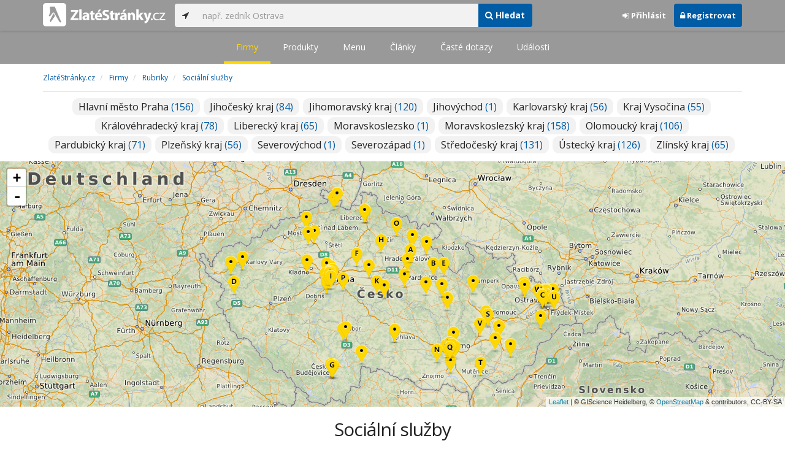

--- FILE ---
content_type: text/html; charset=utf-8
request_url: https://www.zlatestranky.cz/firmy/rubrika/Soci%C3%A1ln%C3%AD%20slu%C5%BEby
body_size: 36393
content:
<!DOCTYPE html>
<html>
<head>
    
    <meta charset="utf-8" />
    <meta http-equiv="x-ua-compatible" content="ie=edge">
    <meta name="viewport" content="width=device-width, initial-scale=1, maximum-scale=1, user-scalable=0">
    <title>Soci&#225;ln&#237; služby - Zlat&#233;Str&#225;nky.cz</title>
            <link rel="canonical" href="https://www.zlatestranky.cz/firmy/rubrika/Soci%C3%A1ln%C3%AD%20slu%C5%BEby" />
    <link rel="apple-touch-icon" sizes="180x180" href="/Content/Img/ZlateStranky/Ico/apple-touch-icon.png">
<link rel="icon" type="image/png" href="/Content/Img/ZlateStranky/Ico/favicon-32x32.png" sizes="32x32">
<link rel="icon" type="image/png" href="/Content/Img/ZlateStranky/Ico/favicon-16x16.png" sizes="16x16">
<link rel="manifest" href="/Content/Img/ZlateStranky/Ico/manifest.json">
<link rel="mask-icon" href="/Content/Img/ZlateStranky/Ico/safari-pinned-tab.svg" color="#000000">
<link rel="shortcut icon" href="/Content/Img/ZlateStranky/Ico/favicon.ico">
<meta name="msapplication-config" content="/Content/Img/ZlateStranky/Ico/browserconfig.xml">
<meta name="theme-color" content="#ffffff">
    <meta name="google-site-verification" content="yfwgqPlI8fB4S4KWaEOPcpgOjOJO2ZIusFMaPTQv2Rc" />
    <meta name="format-detection" content="telephone=no" />
    <link href='https://fonts.googleapis.com/css?family=Open+Sans:400,300,700&subset=latin,latin-ext' rel='stylesheet' type='text/css'>
    <link rel="stylesheet" href="https://maxcdn.bootstrapcdn.com/font-awesome/4.7.0/css/font-awesome.min.css">
    <link href="/Content/css?v=QJRMArdcIFyK8vk7hQPGjoEfnmhUsk3AXhikIFcnplM1" rel="stylesheet"/>

    <link rel="stylesheet" href="/Styles/Decoration">
    <link rel="stylesheet" href="https://cmp.mediatel.cz/Content/UseWidgetCss">
    
    
</head>
<body id="page-top" class="htmlsitemaps htmlsitemaps-companiesbycategory">
    
    

    
<nav id="navbar-main" class="navbar navbar-default navbar-fixed-top">
    <div class="container">
        <div class="flex-container">
            <div class="flex1">
                    <a class="navbar-brand" href="/" title=""><img src="/Content/Img/ZlateStranky/logo-white.svg" alt="" class="nav-logo" /></a>
            </div>
            <div class="flex2">
                    <form class="navbar-form" action="/Search/All" role="search">
                        <div class="input-group">
                            <div class="input-group-btn">
                                <button class="btn btn-default" id="search-location" type="button"><i class="fa fa-location-arrow"></i></button>
                            </div>
                            <input id="main-search-input" type="text" class="form-control typeahead" data-suggest="profiles" name="q" aria-label="..." placeholder="např. zedník Ostrava" value="">
                            <div class="input-group-btn">
                                    <button class="btn btn-primary" value="Companies" type="submit"><i class="fa fa-search"></i> Hledat</button>
                            </div>
                            <!-- /btn-group -->
                        </div>
                    </form>
            </div>
            <div class="flex3">
                <div class="dropdown ugc-whoami pull-right">
    <div class="l-no">
        <a class="btn ugc-whoami-login"><i class="fa fa-sign-in"></i> Přihlásit</a>
        <a class="btn btn-primary ugc-whoami-register"><i class="fa fa-lock" aria-hidden="true"></i> Registrovat</a>
    </div>
    <div class="btn-group l-yes">
        <a role="button" data-toggle="dropdown" class="btn dropdown-toggle" href="#"><i class="fa fa-user-circle-o" aria-hidden="true"></i> <span class="ugc-whoami-fullname"></span></a>
        <ul class="dropdown-menu dropdown-menu-right" role="menu">
            <li><span class="ugc-lg-header">Přihlášen jako: <strong class="ugc-whoami-fullname"></strong><br /><em class="ugc-whoami-email"></em></span></li>
            <li><a href="https://cmp.mediatel.cz/">Dashboard</a></li>
            <li><a class="ugc-whoami-manageaccountcredentials">Upravit údaje</a></li>
            <li><a class="ugc-whoami-manageaccountpassword">Změnit heslo</a></li>
            <li><a class="btn btn-danger ugc-whoami-logout"><i class="fa fa-sign-out"></i> Odhlásit</a></li>
        </ul>
    </div>
</div>
            </div>
        </div>
    </div>
</nav>

    <nav class="navbar navbar-default navbar-sub">
    <ul>
        <li class="active"><a href="/firmy">Firmy</a></li>
        <li class=""><a href="/produkty">Produkty</a></li>
        <li class=""><a href="/menu">Menu</a></li>
        <li class=""><a href="/clanky">Články</a></li>
        <li class=""><a href="/otazky">Časté dotazy</a></li>
        <li class=""><a href="/udalosti">Události</a></li>
    </ul>
</nav>

    <div class="container">
        <div class="row">
            <div class="col-sm-12">
                    <ol class="breadcrumb" itemscope itemtype="https://schema.org/BreadcrumbList">
        <li itemprop="itemListElement" itemscope itemtype="https://schema.org/ListItem" id="itemListElement-666656b0-033f-45b0-9aa8-0e58de369548">
          <a href="/" itemscope itemtype="https://schema.org/Thing" itemprop="item" id="itemListElement-link-666656b0-033f-45b0-9aa8-0e58de369548">
            <span itemprop="name">Zlat&#233;Str&#225;nky.cz</span>
          </a>
          <meta itemprop="position" content="1" />
        </li>
        <li itemprop="itemListElement" itemscope itemtype="https://schema.org/ListItem" id="itemListElement-ac51dde4-c1ea-4201-ab3e-c0a57d53a282">
          <a href="/firmy" itemscope itemtype="https://schema.org/Thing" itemprop="item" id="itemListElement-link-ac51dde4-c1ea-4201-ab3e-c0a57d53a282">
            <span itemprop="name">Firmy</span>
          </a>
          <meta itemprop="position" content="2" />
        </li>
        <li itemprop="itemListElement" itemscope itemtype="https://schema.org/ListItem" id="itemListElement-8cdf7cc8-dcb6-4a26-a410-674ecfa2e52c">
          <a href="/firmy/rubriky" itemscope itemtype="https://schema.org/Thing" itemprop="item" id="itemListElement-link-8cdf7cc8-dcb6-4a26-a410-674ecfa2e52c">
            <span itemprop="name">Rubriky</span>
          </a>
          <meta itemprop="position" content="3" />
        </li>
        <li itemprop="itemListElement" itemscope itemtype="https://schema.org/ListItem" id="itemListElement-345b6345-cc66-4e85-b5f0-daf7feb9fa12">
          <a href="/firmy/rubrika/Soci%C3%A1ln%C3%AD%20slu%C5%BEby" itemscope itemtype="https://schema.org/Thing" itemprop="item" id="itemListElement-link-345b6345-cc66-4e85-b5f0-daf7feb9fa12">
            <span itemprop="name">Soci&#225;ln&#237; služby</span>
          </a>
          <meta itemprop="position" content="4" />
        </li>
    </ol>

            </div>
        </div>
    </div>
        <div class="container sitemap">
            <div class="row">
                <div class="col-sm-12">
                    <div class="tagcloud tagcloud-big">
                                    <section class="tagcloud">
                                                <a class="tag" href="/firmy/rubrika/Soci%C3%A1ln%C3%AD%20slu%C5%BEby/kraj/Hlavn%C3%AD%20m%C4%9Bsto%20Praha" title="Soci&#225;ln&#237; služby, Hlavn&#237; město Praha">Hlavn&#237; město Praha <span>(156)</span></a>
                                                <a class="tag" href="/firmy/rubrika/Soci%C3%A1ln%C3%AD%20slu%C5%BEby/kraj/Jiho%C4%8Desk%C3%BD%20kraj" title="Soci&#225;ln&#237; služby, Jihočesk&#253; kraj">Jihočesk&#253; kraj <span>(84)</span></a>
                                                <a class="tag" href="/firmy/rubrika/Soci%C3%A1ln%C3%AD%20slu%C5%BEby/kraj/Jihomoravsk%C3%BD%20kraj" title="Soci&#225;ln&#237; služby, Jihomoravsk&#253; kraj">Jihomoravsk&#253; kraj <span>(120)</span></a>
                                                <a class="tag" href="/firmy/rubrika/Soci%C3%A1ln%C3%AD%20slu%C5%BEby/kraj/Jihov%C3%BDchod" title="Soci&#225;ln&#237; služby, Jihov&#253;chod">Jihov&#253;chod <span>(1)</span></a>
                                                <a class="tag" href="/firmy/rubrika/Soci%C3%A1ln%C3%AD%20slu%C5%BEby/kraj/Karlovarsk%C3%BD%20kraj" title="Soci&#225;ln&#237; služby, Karlovarsk&#253; kraj">Karlovarsk&#253; kraj <span>(56)</span></a>
                                                <a class="tag" href="/firmy/rubrika/Soci%C3%A1ln%C3%AD%20slu%C5%BEby/kraj/Kraj%20Vyso%C4%8Dina" title="Soci&#225;ln&#237; služby, Kraj Vysočina">Kraj Vysočina <span>(55)</span></a>
                                                <a class="tag" href="/firmy/rubrika/Soci%C3%A1ln%C3%AD%20slu%C5%BEby/kraj/Kr%C3%A1lov%C3%A9hradeck%C3%BD%20kraj" title="Soci&#225;ln&#237; služby, Kr&#225;lov&#233;hradeck&#253; kraj">Kr&#225;lov&#233;hradeck&#253; kraj <span>(78)</span></a>
                                                <a class="tag" href="/firmy/rubrika/Soci%C3%A1ln%C3%AD%20slu%C5%BEby/kraj/Libereck%C3%BD%20kraj" title="Soci&#225;ln&#237; služby, Libereck&#253; kraj">Libereck&#253; kraj <span>(65)</span></a>
                                                <a class="tag" href="/firmy/rubrika/Soci%C3%A1ln%C3%AD%20slu%C5%BEby/kraj/Moravskoslezsko" title="Soci&#225;ln&#237; služby, Moravskoslezsko">Moravskoslezsko <span>(1)</span></a>
                                                <a class="tag" href="/firmy/rubrika/Soci%C3%A1ln%C3%AD%20slu%C5%BEby/kraj/Moravskoslezsk%C3%BD%20kraj" title="Soci&#225;ln&#237; služby, Moravskoslezsk&#253; kraj">Moravskoslezsk&#253; kraj <span>(158)</span></a>
                                                <a class="tag" href="/firmy/rubrika/Soci%C3%A1ln%C3%AD%20slu%C5%BEby/kraj/Olomouck%C3%BD%20kraj" title="Soci&#225;ln&#237; služby, Olomouck&#253; kraj">Olomouck&#253; kraj <span>(106)</span></a>
                                                <a class="tag" href="/firmy/rubrika/Soci%C3%A1ln%C3%AD%20slu%C5%BEby/kraj/Pardubick%C3%BD%20kraj" title="Soci&#225;ln&#237; služby, Pardubick&#253; kraj">Pardubick&#253; kraj <span>(71)</span></a>
                                                <a class="tag" href="/firmy/rubrika/Soci%C3%A1ln%C3%AD%20slu%C5%BEby/kraj/Plze%C5%88sk%C3%BD%20kraj" title="Soci&#225;ln&#237; služby, Plzeňsk&#253; kraj">Plzeňsk&#253; kraj <span>(56)</span></a>
                                                <a class="tag" href="/firmy/rubrika/Soci%C3%A1ln%C3%AD%20slu%C5%BEby/kraj/Severov%C3%BDchod" title="Soci&#225;ln&#237; služby, Severov&#253;chod">Severov&#253;chod <span>(1)</span></a>
                                                <a class="tag" href="/firmy/rubrika/Soci%C3%A1ln%C3%AD%20slu%C5%BEby/kraj/Severoz%C3%A1pad" title="Soci&#225;ln&#237; služby, Severoz&#225;pad">Severoz&#225;pad <span>(1)</span></a>
                                                <a class="tag" href="/firmy/rubrika/Soci%C3%A1ln%C3%AD%20slu%C5%BEby/kraj/St%C5%99edo%C4%8Desk%C3%BD%20kraj" title="Soci&#225;ln&#237; služby, Středočesk&#253; kraj">Středočesk&#253; kraj <span>(131)</span></a>
                                                <a class="tag" href="/firmy/rubrika/Soci%C3%A1ln%C3%AD%20slu%C5%BEby/kraj/%C3%9Asteck%C3%BD%20kraj" title="Soci&#225;ln&#237; služby, &#218;steck&#253; kraj">&#218;steck&#253; kraj <span>(126)</span></a>
                                                <a class="tag" href="/firmy/rubrika/Soci%C3%A1ln%C3%AD%20slu%C5%BEby/kraj/Zl%C3%ADnsk%C3%BD%20kraj" title="Soci&#225;ln&#237; služby, Zl&#237;nsk&#253; kraj">Zl&#237;nsk&#253; kraj <span>(65)</span></a>
                                    </section>
                                                                    </div>
                </div>
            </div>
        </div>
    <div class="map" style="width:100%;height:400px" data-poisselector=".poi" data-sp="[base64]" data-additionaldata="companies" data-showcontrols="true"></div>
    <div class="container">
        <div class="row">
            <div class="col-sm-12">
                <h1 class="text-center">Soci&#225;ln&#237; služby</h1>
                <ul class="list-results list-results-twocol">
                        <li class="list-listing" id="listing-H158010">
                            <div class="row">
    <div class="col-xs-9 col-sm-7">
        <i class="poi poi1 poi-H158010" data-poi="{&quot;lat&quot;:50.3197059,&quot;lng&quot;:15.8728202,&quot;title&quot;:&quot;Domov důchodců Černožice&quot;,&quot;url&quot;:&quot;/profil/H158010&quot;,&quot;id&quot;:&quot;H158010&quot;}"></i>
        <h3><a href="/profil/H158010">Domov důchodců Černožice</a></h3>
        <ul class="icon-list">
                <li><i class="fa fa-map-marker"></i> Revolučn&#237; 84, 503 04 Černožice<br /> <small>okres Hradec Kr&#225;lov&#233;, Kr&#225;lov&#233;hradeck&#253; kraj</small></li>
                                        <li>
                    <i class="fa fa-folder-open-o"></i>
                        <a href="/firmy/rubrika/Domovy%20pro%20seniory">Domovy pro seniory</a>,                         <a href="/firmy/rubrika/Soci%C3%A1ln%C3%AD%20slu%C5%BEby">Soci&#225;ln&#237; služby</a>                </li>
                        <li>
                
            </li>
        </ul>
            <div class="oblibometr">
        <span class="rating">
            <span class="value">0</span> <span class="bar"><span style="width:0%" class="value-bar"></span></span>
                <span class="total">(<span>0</span> hodnocení)</span>
        </span>
    </div>

    </div>

    <div class="col-xs-3 col-sm-5">

        <div class="row">
            <div class="col-sm-12">
                
                    <a href="/profil/H158010"><img alt="Domov důchodců Černožice" class="img-responsive img-logo" src="https://images.mediatel.cz/imageResizer/resizeImage/?Url=https%3a%2f%2fi.mediatel.cz%2fcmp%2fstatic%2fphotos%2f201903%2fb4ec829a19054bb0a08af7bd91337770%2f45.png&amp;C=n52bz0oGFp%2b35A06sJU0Ql3KEV%2fkqb3HDExgjNClu%2fI%3d&amp;Width=300&amp;Height=169&amp;Crop=False&amp;Watermark=False" width="201" height="134"></a>
                                            </div>
        </div>
    </div>
</div>
<div class="row">
    <div class="col-sm-12">
        <p>
M&#237;sto pro Vaše důstojn&#233; st&#225;ř&#237;.        </p>
    </div>
</div>
    <div class="row">
        <div class="col-sm-12">
                  <a class="btn btn-block btn-success btn-outline t-c" target="_blank" data-ta="SpecialOfferClick" data-ad="{&quot;id&quot;:&quot;H158010&quot;,&quot;i&quot;:1,&quot;t&quot;:100}" href="http://www.doduce.cz/index.php/aktualne">Aktu&#225;lně z domova, info ZDE!</a>


            
        </div>
    </div>
<div class="row">
    <div class="col-sm-12">
        <div aria-label="..." role="toolbar" class="btn-toolbar">
                <div aria-label="..." role="group" class="btn-group">
                        <button class="btn btn-success btn-outline" type="button"><i class="fa fa-phone"></i> +420 495 705 211</button>
                </div>

                <div aria-label="..." role="group" class="btn-group">
                        <a class="btn btn-primary btn-outline t-c" href="http://www.doduce.cz" data-ta="LinkClick" data-ad="{&quot;id&quot;:&quot;H158010&quot;,&quot;i&quot;:1,&quot;t&quot;:100}" target="_blank" rel="nofollow"><i class="fa fa-globe"></i> Web</a>
                                            <a class="btn btn-primary btn-outline" href="/profil/H158010/fotogalerie/profilova"><i class="fa fa-picture-o"></i> Galerie</a>
                </div>

            <div class="btn-group ugc-listing-edit" role="group" data-objectid="58dde34a5515ef1d4c960af1" data-class="btn btn-outline btn-danger" style="display:none"></div>
        </div>
    </div>
</div>
                        </li>
                        <li class="list-listing" id="listing-H278407">
                            <div class="row">
    <div class="col-xs-9 col-sm-7">
        <i class="poi poi2 poi-H278407" data-poi="{&quot;lat&quot;:50.1628447,&quot;lng&quot;:16.2814069,&quot;title&quot;:&quot;PRO-SEN soci&#225;lně zdravotn&#237; služby, o.p.s.&quot;,&quot;url&quot;:&quot;/profil/H278407&quot;,&quot;id&quot;:&quot;H278407&quot;}"></i>
        <h3><a href="/profil/H278407">PRO-SEN soci&#225;lně zdravotn&#237; služby, o.p.s.</a></h3>
        <ul class="icon-list">
                <li><i class="fa fa-map-marker"></i> Na Drah&#225;ch 1826, 516 01 Rychnov nad Kněžnou<br /> <small>okres Rychnov nad Kněžnou, Kr&#225;lov&#233;hradeck&#253; kraj</small></li>
                                        <li>
                    <i class="fa fa-folder-open-o"></i>
                        <a href="/firmy/rubrika/Soci%C3%A1ln%C3%AD%20slu%C5%BEby">Soci&#225;ln&#237; služby</a>                </li>
                        <li>
                      <i class="fa fa-clock-o" aria-hidden="true"></i>
    <span>Právě je otevřeno<br />    Dnes
      otevřeno nonstop
</span>

            </li>
        </ul>
            <div class="oblibometr">
        <span class="rating">
            <span class="value">0</span> <span class="bar"><span style="width:0%" class="value-bar"></span></span>
                <span class="total">(<span>0</span> hodnocení)</span>
        </span>
    </div>

    </div>

    <div class="col-xs-3 col-sm-5">

        <div class="row">
            <div class="col-sm-12">
                
                    <a href="/profil/H278407"><img alt="PRO-SEN soci&#225;lně zdravotn&#237; služby, o.p.s." class="img-responsive img-img" src="https://images.mediatel.cz/imageResizer/resizeImage/?Url=https%3a%2f%2fi.mediatel.cz%2fcmp%2fstatic%2fphotos%2f201703%2f510a59d7aa394d5b8a747741a1dadd09%2f40.jpg&amp;C=eO0nDwmpScfA2esV4B4K4q3gOiUuBDuGiGChOH9KMcI%3d&amp;Width=300&amp;Height=169&amp;Crop=True&amp;Watermark=False" width="201" height="134"></a>
                                            </div>
        </div>
    </div>
</div>
<div class="row">
    <div class="col-sm-12">
        <p>

        </p>
    </div>
</div>
<div class="row">
    <div class="col-sm-12">
        <div aria-label="..." role="toolbar" class="btn-toolbar">
                <div aria-label="..." role="group" class="btn-group">
                        <button class="btn btn-success btn-outline" type="button"><i class="fa fa-phone"></i> +420 494 532 523</button>
                </div>

                <div aria-label="..." role="group" class="btn-group">
                        <a class="btn btn-primary btn-outline t-c" href="http://www.pecovatelkyrk.cz" data-ta="LinkClick" data-ad="{&quot;id&quot;:&quot;H278407&quot;,&quot;i&quot;:2,&quot;t&quot;:100}" target="_blank" rel="nofollow"><i class="fa fa-globe"></i> Web</a>
                                            <a class="btn btn-primary btn-outline" href="/profil/H278407/fotogalerie/profilova"><i class="fa fa-picture-o"></i> Galerie</a>
                </div>

            <div class="btn-group ugc-listing-edit" role="group" data-objectid="58dde35e5515ef1d4c96184b" data-class="btn btn-outline btn-danger" style="display:none"></div>
        </div>
    </div>
</div>
                        </li>
                        <li class="list-listing" id="listing-T1956807">
                            <div class="row">
    <div class="col-xs-9 col-sm-7">
        <i class="poi poi3 poi-T1956807" data-poi="{&quot;lat&quot;:49.7919512,&quot;lng&quot;:18.2344713,&quot;title&quot;:&quot;Domov Čujkovova Ostrava-Z&#225;břeh, př&#237;spěvkov&#225; organizace&quot;,&quot;url&quot;:&quot;/profil/T1956807&quot;,&quot;id&quot;:&quot;T1956807&quot;}"></i>
        <h3><a href="/profil/T1956807">Domov Čujkovova Ostrava-Z&#225;břeh, př&#237;spěvkov&#225; organizace</a></h3>
        <ul class="icon-list">
                <li><i class="fa fa-map-marker"></i> Čujkovova 1717/27, 700 30 Ostrava-Z&#225;břeh<br /> <small>okres Ostrava-město, Moravskoslezsk&#253; kraj</small></li>
                                        <li>
                    <i class="fa fa-folder-open-o"></i>
                        <a href="/firmy/rubrika/Domovy%20pro%20seniory">Domovy pro seniory</a>,                         <a href="/firmy/rubrika/Soci%C3%A1ln%C3%AD%20slu%C5%BEby">Soci&#225;ln&#237; služby</a>                </li>
                        <li>
                      <i class="fa fa-clock-o" aria-hidden="true"></i>
    <span>Právě je zavřeno<br />      Příště
      otevřeno
        <span>6:30 - 15</span>
      dne 19.01.2026
</span>

            </li>
        </ul>
            <div class="oblibometr">
        <span class="rating">
            <span class="value">0</span> <span class="bar"><span style="width:0%" class="value-bar"></span></span>
                <span class="total">(<span>0</span> hodnocení)</span>
        </span>
    </div>

    </div>

    <div class="col-xs-3 col-sm-5">

        <div class="row">
            <div class="col-sm-12">
                
                    <a href="/profil/T1956807"><img alt="Domov Čujkovova Ostrava-Z&#225;břeh, př&#237;spěvkov&#225; organizace" class="img-responsive img-img" src="https://images.mediatel.cz/imageResizer/resizeImage/?Url=https%3a%2f%2fi.mediatel.cz%2fcmp%2fstatic%2fphotos%2f201805%2f22380d7ab55c4a0886af5328c325c5ee%2f22.png&amp;C=JMcKAnIYUNgZJ4cQdbuIM3yOtRyWarheaBVe63fRUx4%3d&amp;Width=300&amp;Height=169&amp;Crop=True&amp;Watermark=False" width="201" height="134"></a>
                                            </div>
        </div>
    </div>
</div>
<div class="row">
    <div class="col-sm-12">
        <p>
Celoročn&#237; soci&#225;ln&#237;, zdravotn&#237; a ošetřovatelsk&#225; p&#233;če.        </p>
    </div>
</div>
    <div class="row">
        <div class="col-sm-12">
                  <a class="btn btn-block btn-success btn-outline t-c" target="_blank" data-ta="SpecialOfferClick" data-ad="{&quot;id&quot;:&quot;T1956807&quot;,&quot;i&quot;:3,&quot;t&quot;:100}" href="http://www.domovcujkovova.ostrava.cz">Rychl&#253; kontakt naleznete ZDE!</a>


            
        </div>
    </div>
<div class="row">
    <div class="col-sm-12">
        <div aria-label="..." role="toolbar" class="btn-toolbar">
                <div aria-label="..." role="group" class="btn-group">
                        <button class="btn btn-success btn-outline" type="button"><i class="fa fa-phone"></i> +420 596 745 478</button>
                </div>

                <div aria-label="..." role="group" class="btn-group">
                        <a class="btn btn-primary btn-outline t-c" href="https://domovcujkovova.ostrava.cz/" data-ta="LinkClick" data-ad="{&quot;id&quot;:&quot;T1956807&quot;,&quot;i&quot;:3,&quot;t&quot;:100}" target="_blank" rel="nofollow"><i class="fa fa-globe"></i> Web</a>
                                            <a class="btn btn-primary btn-outline" href="/profil/T1956807/fotogalerie/profilova"><i class="fa fa-picture-o"></i> Galerie</a>
                </div>

            <div class="btn-group ugc-listing-edit" role="group" data-objectid="58dde4ee5515ef1d4c966fbd" data-class="btn btn-outline btn-danger" style="display:none"></div>
        </div>
    </div>
</div>
                        </li>
                        <li class="list-listing" id="listing-H1132727">
                            <div class="row">
    <div class="col-xs-9 col-sm-7">
        <i class="poi poi4 poi-H1132727" data-poi="{&quot;lat&quot;:49.9499,&quot;lng&quot;:12.71067,&quot;title&quot;:&quot;Centrum denn&#237;ch služeb Mari&#225;nsk&#233; L&#225;zně, o.p.s.&quot;,&quot;url&quot;:&quot;/profil/H1132727&quot;,&quot;id&quot;:&quot;H1132727&quot;}"></i>
        <h3><a href="/profil/H1132727">Centrum denn&#237;ch služeb Mari&#225;nsk&#233; L&#225;zně, o.p.s.</a></h3>
        <ul class="icon-list">
                <li><i class="fa fa-map-marker"></i> Skaln&#237;kova 11a/519, 353 01 Mari&#225;nsk&#233; L&#225;zně-&#218;šovice<br /> <small>okres Cheb, Karlovarsk&#253; kraj</small></li>
                                        <li>
                    <i class="fa fa-folder-open-o"></i>
                        <a href="/firmy/rubrika/Soci%C3%A1ln%C3%AD%20slu%C5%BEby">Soci&#225;ln&#237; služby</a>                </li>
                        <li>
                      <i class="fa fa-clock-o" aria-hidden="true"></i>
    <span>Právě je zavřeno<br />      Příště
      otevřeno
        <span>8 - 16</span>
      dne 19.01.2026
</span>

            </li>
        </ul>
            <div class="oblibometr">
        <span class="rating">
            <span class="value">0</span> <span class="bar"><span style="width:0%" class="value-bar"></span></span>
                <span class="total">(<span>0</span> hodnocení)</span>
        </span>
    </div>

    </div>

    <div class="col-xs-3 col-sm-5">

        <div class="row">
            <div class="col-sm-12">
                
                                    <div class="approved-sticker"><a href="/overena-firma/H1132727"><img alt="Ověřen&#225; firma" title="Ověřen&#225; firma" class="img-responsive" src="/widget/overena-firma/H1132727"></a></div>
                            </div>
        </div>
    </div>
</div>
<div class="row">
    <div class="col-sm-12">
        <p>

        </p>
    </div>
</div>
<div class="row">
    <div class="col-sm-12">
        <div aria-label="..." role="toolbar" class="btn-toolbar">
                <div aria-label="..." role="group" class="btn-group">
                        <button class="btn btn-success btn-outline" type="button"><i class="fa fa-phone"></i> +420 354 602 790</button>
                </div>

                <div aria-label="..." role="group" class="btn-group">
                        <a class="btn btn-primary btn-outline t-c" href="http://www.jlx.info/cedes/" data-ta="LinkClick" data-ad="{&quot;id&quot;:&quot;H1132727&quot;,&quot;i&quot;:4,&quot;t&quot;:100}" target="_blank" rel="nofollow"><i class="fa fa-globe"></i> Web</a>
                                    </div>

            <div class="btn-group ugc-listing-edit" role="group" data-objectid="58ddf0d85515ef1d4c97d115" data-class="btn btn-outline btn-danger" style="display:none"></div>
        </div>
    </div>
</div>
                        </li>
                        <li class="list-listing" id="listing-H391298">
                            <div class="row">
    <div class="col-xs-9 col-sm-7">
        <i class="poi poi5 poi-H391298" data-poi="{&quot;lat&quot;:50.160523,&quot;lng&quot;:16.468191,&quot;title&quot;:&quot;DOMOV NA STŘ&#205;BRN&#201;M VRCHU&quot;,&quot;url&quot;:&quot;/profil/H391298&quot;,&quot;id&quot;:&quot;H391298&quot;}"></i>
        <h3><a href="/profil/H391298">DOMOV NA STŘ&#205;BRN&#201;M VRCHU</a></h3>
        <ul class="icon-list">
                <li><i class="fa fa-map-marker"></i> Stř&#237;brn&#253; vrch 199, 517 61 Rokytnice v Orlick&#253;ch hor&#225;ch<br /> <small>okres Rychnov nad Kněžnou, Kr&#225;lov&#233;hradeck&#253; kraj</small></li>
                                        <li>
                    <i class="fa fa-folder-open-o"></i>
                        <a href="/firmy/rubrika/Soci%C3%A1ln%C3%AD%20slu%C5%BEby">Soci&#225;ln&#237; služby</a>,                         <a href="/firmy/rubrika/Domovy%20pro%20seniory">Domovy pro seniory</a>                </li>
                        <li>
                      <i class="fa fa-clock-o" aria-hidden="true"></i>
    <span>Právě je zavřeno<br />      Příště
      otevřeno
        <span>7 - 15:30</span>
      dne 19.01.2026
</span>

            </li>
        </ul>
            <div class="oblibometr">
        <span class="rating">
            <span class="value">0</span> <span class="bar"><span style="width:0%" class="value-bar"></span></span>
                <span class="total">(<span>0</span> hodnocení)</span>
        </span>
    </div>

    </div>

    <div class="col-xs-3 col-sm-5">

        <div class="row">
            <div class="col-sm-12">
                
                                            </div>
        </div>
    </div>
</div>
<div class="row">
    <div class="col-sm-12">
        <p>

        </p>
    </div>
</div>
<div class="row">
    <div class="col-sm-12">
        <div aria-label="..." role="toolbar" class="btn-toolbar">
                <div aria-label="..." role="group" class="btn-group">
                        <button class="btn btn-success btn-outline" type="button"><i class="fa fa-phone"></i> +420 494 595 117</button>
                </div>

                <div aria-label="..." role="group" class="btn-group">
                        <a class="btn btn-primary btn-outline t-c" href="http://www.uspro.cz" data-ta="LinkClick" data-ad="{&quot;id&quot;:&quot;H391298&quot;,&quot;i&quot;:5,&quot;t&quot;:100}" target="_blank" rel="nofollow"><i class="fa fa-globe"></i> Web</a>
                                    </div>

            <div class="btn-group ugc-listing-edit" role="group" data-objectid="58dde5035515ef1d4c967a41" data-class="btn btn-outline btn-danger" style="display:none"></div>
        </div>
    </div>
</div>
                        </li>
                        <li class="list-listing" id="listing-H1776820">
                            <div class="row">
    <div class="col-xs-9 col-sm-7">
        <i class="poi poi6 poi-H1776820" data-poi="{&quot;lat&quot;:50.272466,&quot;lng&quot;:14.911087,&quot;title&quot;:&quot;Domov pod l&#237;pou, poskytovatel soci&#225;ln&#237;ch služeb&quot;,&quot;url&quot;:&quot;/profil/H1776820&quot;,&quot;id&quot;:&quot;H1776820&quot;}"></i>
        <h3><a href="/profil/H1776820">Domov pod l&#237;pou, poskytovatel soci&#225;ln&#237;ch služeb</a></h3>
        <ul class="icon-list">
                <li><i class="fa fa-map-marker"></i> Lipn&#237;k 110, 294 43 Lipn&#237;k<br /> <small>okres Mlad&#225; Boleslav, Středočesk&#253; kraj</small></li>
                                        <li>
                    <i class="fa fa-folder-open-o"></i>
                        <a href="/firmy/rubrika/Zdravotn%C4%9B%20posti%C5%BEen%C3%AD%20-%20pomoc%20a%20slu%C5%BEby">Zdravotně postižen&#237; - pomoc a služby</a>,                         <a href="/firmy/rubrika/Soci%C3%A1ln%C3%AD%20slu%C5%BEby">Soci&#225;ln&#237; služby</a>                </li>
                        <li>
                      <i class="fa fa-clock-o" aria-hidden="true"></i>
    <span>Právě je otevřeno<br />    Dnes
      otevřeno nonstop
</span>

            </li>
        </ul>
            <div class="oblibometr">
        <span class="rating">
            <span class="value">0</span> <span class="bar"><span style="width:0%" class="value-bar"></span></span>
                <span class="total">(<span>0</span> hodnocení)</span>
        </span>
    </div>

    </div>

    <div class="col-xs-3 col-sm-5">

        <div class="row">
            <div class="col-sm-12">
                
                    <a href="/profil/H1776820"><img alt="Domov pod l&#237;pou, poskytovatel soci&#225;ln&#237;ch služeb" class="img-responsive img-img" src="https://images.mediatel.cz/imageResizer/resizeImage/?Url=https%3a%2f%2fi.mediatel.cz%2fcmp%2fstatic%2fphotos%2f201703%2ff6c3d80f832d46b68b8771aee4e8ae6f%2f13.jpg&amp;C=%2fxdJvOwFscE4DDHTWEjgTMwiPf3q5Jey0AkIgkmTdqU%3d&amp;Width=300&amp;Height=169&amp;Crop=True&amp;Watermark=False" width="201" height="134"></a>
                                            </div>
        </div>
    </div>
</div>
<div class="row">
    <div class="col-sm-12">
        <p>

        </p>
    </div>
</div>
<div class="row">
    <div class="col-sm-12">
        <div aria-label="..." role="toolbar" class="btn-toolbar">
                <div aria-label="..." role="group" class="btn-group">
                        <button class="btn btn-success btn-outline" type="button"><i class="fa fa-phone"></i> +420 326 307 647</button>
                </div>

                <div aria-label="..." role="group" class="btn-group">
                        <a class="btn btn-primary btn-outline t-c" href="http://www.domovpodlipou.cz" data-ta="LinkClick" data-ad="{&quot;id&quot;:&quot;H1776820&quot;,&quot;i&quot;:6,&quot;t&quot;:100}" target="_blank" rel="nofollow"><i class="fa fa-globe"></i> Web</a>
                                            <a class="btn btn-primary btn-outline" href="/profil/H1776820/fotogalerie/profilova"><i class="fa fa-picture-o"></i> Galerie</a>
                </div>

            <div class="btn-group ugc-listing-edit" role="group" data-objectid="58dde54b5515ef1d4c96a34c" data-class="btn btn-outline btn-danger" style="display:none"></div>
        </div>
    </div>
</div>
                        </li>
                        <li class="list-listing" id="listing-H1966972">
                            <div class="row">
    <div class="col-xs-9 col-sm-7">
        <i class="poi poi7 poi-H1966972" data-poi="{&quot;lat&quot;:48.97803,&quot;lng&quot;:14.46833,&quot;title&quot;:&quot;Oblastn&#237; spolek ČČK Česk&#233; Budějovice&quot;,&quot;url&quot;:&quot;/profil/H1966972&quot;,&quot;id&quot;:&quot;H1966972&quot;}"></i>
        <h3><a href="/profil/H1966972">Oblastn&#237; spolek ČČK Česk&#233; Budějovice</a></h3>
        <ul class="icon-list">
                <li><i class="fa fa-map-marker"></i> Husova tř. 20/1837, 370 01 Česk&#233; Budějovice-Česk&#233; Budějovice 3<br /> <small>okres Česk&#233; Budějovice, Jihočesk&#253; kraj</small></li>
                                        <li>
                    <i class="fa fa-folder-open-o"></i>
                        <a href="/firmy/rubrika/Soci%C3%A1ln%C3%AD%20slu%C5%BEby">Soci&#225;ln&#237; služby</a>                </li>
                        <li>
                
            </li>
        </ul>
            <div class="oblibometr">
        <span class="rating">
            <span class="value">0</span> <span class="bar"><span style="width:0%" class="value-bar"></span></span>
                <span class="total">(<span>0</span> hodnocení)</span>
        </span>
    </div>

    </div>

    <div class="col-xs-3 col-sm-5">

        <div class="row">
            <div class="col-sm-12">
                
                                            </div>
        </div>
    </div>
</div>
<div class="row">
    <div class="col-sm-12">
        <p>

        </p>
    </div>
</div>
<div class="row">
    <div class="col-sm-12">
        <div aria-label="..." role="toolbar" class="btn-toolbar">
                <div aria-label="..." role="group" class="btn-group">
                        <button class="btn btn-success btn-outline" type="button"><i class="fa fa-phone"></i> +420 387 318 520</button>
                </div>

                <div aria-label="..." role="group" class="btn-group">
                        <a class="btn btn-primary btn-outline t-c" href="http://www.cckcb.cz" data-ta="LinkClick" data-ad="{&quot;id&quot;:&quot;H1966972&quot;,&quot;i&quot;:7,&quot;t&quot;:100}" target="_blank" rel="nofollow"><i class="fa fa-globe"></i> Web</a>
                                    </div>

            <div class="btn-group ugc-listing-edit" role="group" data-objectid="58dde5375515ef1d4c9697bd" data-class="btn btn-outline btn-danger" style="display:none"></div>
        </div>
    </div>
</div>
                        </li>
                        <li class="list-listing" id="listing-H745541">
                            <div class="row">
    <div class="col-xs-9 col-sm-7">
        <i class="poi poi8 poi-H745541" data-poi="{&quot;lat&quot;:50.4299401,&quot;lng&quot;:15.3503817,&quot;title&quot;:&quot;Soci&#225;ln&#237; služby města Jič&#237;na&quot;,&quot;url&quot;:&quot;/profil/H745541&quot;,&quot;id&quot;:&quot;H745541&quot;}"></i>
        <h3><a href="/profil/H745541">Soci&#225;ln&#237; služby města Jič&#237;na</a></h3>
        <ul class="icon-list">
                <li><i class="fa fa-map-marker"></i> Sokolovsk&#225; 237, 506 01 Jič&#237;n-Nov&#233; Město<br /> <small>okres Jič&#237;n, Kr&#225;lov&#233;hradeck&#253; kraj</small></li>
                                        <li>
                    <i class="fa fa-folder-open-o"></i>
                        <a href="/firmy/rubrika/Soci%C3%A1ln%C3%AD%20slu%C5%BEby">Soci&#225;ln&#237; služby</a>                </li>
                        <li>
                
            </li>
        </ul>
            <div class="oblibometr">
        <span class="rating">
            <span class="value">0</span> <span class="bar"><span style="width:0%" class="value-bar"></span></span>
                <span class="total">(<span>0</span> hodnocení)</span>
        </span>
    </div>

    </div>

    <div class="col-xs-3 col-sm-5">

        <div class="row">
            <div class="col-sm-12">
                
                                            </div>
        </div>
    </div>
</div>
<div class="row">
    <div class="col-sm-12">
        <p>

        </p>
    </div>
</div>
<div class="row">
    <div class="col-sm-12">
        <div aria-label="..." role="toolbar" class="btn-toolbar">
                <div aria-label="..." role="group" class="btn-group">
                        <button class="btn btn-success btn-outline" type="button"><i class="fa fa-phone"></i> +420 493 545 111</button>
                </div>

                <div aria-label="..." role="group" class="btn-group">
                        <a class="btn btn-primary btn-outline t-c" href="http://www.ssmj.cz" data-ta="LinkClick" data-ad="{&quot;id&quot;:&quot;H745541&quot;,&quot;i&quot;:8,&quot;t&quot;:100}" target="_blank" rel="nofollow"><i class="fa fa-globe"></i> Web</a>
                                    </div>

            <div class="btn-group ugc-listing-edit" role="group" data-objectid="58de58715515ef32ac664be1" data-class="btn btn-outline btn-danger" style="display:none"></div>
        </div>
    </div>
</div>
                        </li>
                        <li class="list-listing" id="listing-H1476410">
                            <div class="row">
    <div class="col-xs-9 col-sm-7">
        <i class="poi poi9 poi-H1476410" data-poi="{&quot;lat&quot;:50.015247,&quot;lng&quot;:14.441616,&quot;title&quot;:&quot;DĚTSK&#201; KRIZOV&#201; CENTRUM, z.&#250;.&quot;,&quot;url&quot;:&quot;/profil/H1476410&quot;,&quot;id&quot;:&quot;H1476410&quot;}"></i>
        <h3><a href="/profil/H1476410">DĚTSK&#201; KRIZOV&#201; CENTRUM, z.&#250;.</a></h3>
        <ul class="icon-list">
                <li><i class="fa fa-map-marker"></i> C&#237;lkova 796/7 142 00 Praha 12-Kam&#253;k<br /> <small>okres Hlavn&#237; město Praha, Hlavn&#237; město Praha</small></li>
                                        <li>
                    <i class="fa fa-folder-open-o"></i>
                        <a href="/firmy/rubrika/Soci%C3%A1ln%C3%AD%20slu%C5%BEby">Soci&#225;ln&#237; služby</a>,                         <a href="/firmy/rubrika/Linky%20d%C5%AFv%C4%9Bry%2c%20krizov%C3%A1%20centra">Linky důvěry, krizov&#225; centra</a>,                         <a href="/firmy/rubrika/Psychologov%C3%A9">Psychologov&#233;</a>,                         <a href="/firmy/rubrika/Psychologie%20klinick%C3%A1">Psychologie klinick&#225;</a>                </li>
                        <li>
                      <i class="fa fa-clock-o" aria-hidden="true"></i>
    <span>Právě je zavřeno<br />      Příště
      otevřeno
        <span>08 - 16</span>
      dne 19.01.2026
</span>

            </li>
        </ul>
            <div class="oblibometr">
        <span class="rating">
            <span class="value">0</span> <span class="bar"><span style="width:0%" class="value-bar"></span></span>
                <span class="total">(<span>0</span> hodnocení)</span>
        </span>
    </div>

    </div>

    <div class="col-xs-3 col-sm-5">

        <div class="row">
            <div class="col-sm-12">
                
                                            </div>
        </div>
    </div>
</div>
<div class="row">
    <div class="col-sm-12">
        <p>
pro ohrožen&#233;, traumatizovan&#233;, t&#253;ran&#233; děti a jejich rodiny        </p>
    </div>
</div>
<div class="row">
    <div class="col-sm-12">
        <div aria-label="..." role="toolbar" class="btn-toolbar">
                <div aria-label="..." role="group" class="btn-group">
                        <button class="btn btn-success btn-outline" type="button"><i class="fa fa-phone"></i> +420 241 480 511</button>
                </div>

                <div aria-label="..." role="group" class="btn-group">
                        <a class="btn btn-primary btn-outline t-c" href="http://www.ditekrize.cz" data-ta="LinkClick" data-ad="{&quot;id&quot;:&quot;H1476410&quot;,&quot;i&quot;:9,&quot;t&quot;:100}" target="_blank" rel="nofollow"><i class="fa fa-globe"></i> Web</a>
                                    </div>

            <div class="btn-group ugc-listing-edit" role="group" data-objectid="58de071a5515ef1d4ca030a3" data-class="btn btn-outline btn-danger" style="display:none"></div>
        </div>
    </div>
</div>
                        </li>
                        <li class="list-listing" id="listing-T1858145">
                            <div class="row">
    <div class="col-xs-9 col-sm-7">
        <i class="poi poi10 poi-T1858145" data-poi="{&quot;lat&quot;:50.058788,&quot;lng&quot;:14.4209,&quot;title&quot;:&quot;ROSA - centrum pro t&#253;ran&#233; a osaměl&#233; ženy&quot;,&quot;url&quot;:&quot;/profil/T1858145&quot;,&quot;id&quot;:&quot;T1858145&quot;}"></i>
        <h3><a href="/profil/T1858145">ROSA - centrum pro t&#253;ran&#233; a osaměl&#233; ženy</a></h3>
        <ul class="icon-list">
                <li><i class="fa fa-map-marker"></i> Podolsk&#225; 25/242, 147 00 Praha 4-Podol&#237;<br /> <small>okres Hlavn&#237; město Praha, Hlavn&#237; město Praha</small></li>
                                        <li>
                    <i class="fa fa-folder-open-o"></i>
                        <a href="/firmy/rubrika/Soci%C3%A1ln%C3%AD%20slu%C5%BEby">Soci&#225;ln&#237; služby</a>,                         <a href="/firmy/rubrika/Slu%C5%BEby%20ob%C4%8Dan%C5%AFm">Služby občanům</a>                </li>
                        <li>
                      <i class="fa fa-clock-o" aria-hidden="true"></i>
    <span>Právě je zavřeno<br />      Příště
      otevřeno
        <span>9 - 18</span>
      dne 19.01.2026
</span>

            </li>
        </ul>
            <div class="oblibometr">
        <span class="rating">
            <span class="value">0</span> <span class="bar"><span style="width:0%" class="value-bar"></span></span>
                <span class="total">(<span>0</span> hodnocení)</span>
        </span>
    </div>

    </div>

    <div class="col-xs-3 col-sm-5">

        <div class="row">
            <div class="col-sm-12">
                
                    <a href="/profil/T1858145"><img alt="ROSA - centrum pro t&#253;ran&#233; a osaměl&#233; ženy" class="img-responsive img-logo" src="https://images.mediatel.cz/imageResizer/resizeImage/?Url=https%3a%2f%2fi.mediatel.cz%2fcmp%2fstatic%2fphotos%2f201703%2fe38483fea7ba4c71b086839df033dcd0%2f98.png&amp;C=FSkpIYs61Bx7k5EewbAQ8QJK91A%2b5yQFPW3%2bE%2bk538Q%3d&amp;Width=300&amp;Height=169&amp;Crop=False&amp;Watermark=False" width="201" height="134"></a>
                                            </div>
        </div>
    </div>
</div>
<div class="row">
    <div class="col-sm-12">
        <p>

        </p>
    </div>
</div>
    <div class="row">
        <div class="col-sm-12">
                  <button class="btn btn-block btn-success btn-outline show-modal-cmp t-c" data-widget-title="ROSA - centrum pro t&#253;ran&#233; a osaměl&#233; ženy" data-widget-src="https://content-cmp.mediatel.cz/Widget/ContactForm?listingIds=58dde2a05515ef1d4c95e41c&amp;returnUrl=" data-ta="ProfileContactFormClick" href="https://content-cmp.mediatel.cz/Widget/ContactForm?listingIds=58dde2a05515ef1d4c95e41c&amp;returnUrl=https%3a%2f%2fwww.zlatestranky.cz%2ffirmy%2frubrika%2fSoci%c3%a1ln%c3%ad+slu%c5%beby" title="Zaslat kontaktn&#237; zpr&#225;vu ROSA - centrum pro t&#253;ran&#233; a osaměl&#233; ženy">Kontaktujte n&#225;s ještě dnes</button>


            
        </div>
    </div>
<div class="row">
    <div class="col-sm-12">
        <div aria-label="..." role="toolbar" class="btn-toolbar">
                <div aria-label="..." role="group" class="btn-group">
                        <button class="btn btn-success btn-outline" type="button"><i class="fa fa-phone"></i> +420 602 246 102</button>
                </div>

                <div aria-label="..." role="group" class="btn-group">
                        <a class="btn btn-primary btn-outline t-c" href="http://www.rosa-os.cz" data-ta="LinkClick" data-ad="{&quot;id&quot;:&quot;T1858145&quot;,&quot;i&quot;:10,&quot;t&quot;:100}" target="_blank" rel="nofollow"><i class="fa fa-globe"></i> Web</a>
                                    </div>

            <div class="btn-group ugc-listing-edit" role="group" data-objectid="58dde2a05515ef1d4c95e41c" data-class="btn btn-outline btn-danger" style="display:none"></div>
        </div>
    </div>
</div>
                        </li>
                        <li class="list-listing" id="listing-H1373185">
                            <div class="row">
    <div class="col-xs-9 col-sm-7">
        <i class="poi poi11 poi-H1373185" data-poi="{&quot;lat&quot;:49.956497192382813,&quot;lng&quot;:15.276062965393066,&quot;title&quot;:&quot;Oblastn&#237; spolek ČČK Kutn&#225; Hora&quot;,&quot;url&quot;:&quot;/profil/H1373185&quot;,&quot;id&quot;:&quot;H1373185&quot;}"></i>
        <h3><a href="/profil/H1373185">Oblastn&#237; spolek ČČK Kutn&#225; Hora</a></h3>
        <ul class="icon-list">
                <li><i class="fa fa-map-marker"></i> Benešova 150, Kutn&#225; Hora<br /> <small>okres Kutn&#225; Hora, Středočesk&#253; kraj</small></li>
                                        <li>
                    <i class="fa fa-folder-open-o"></i>
                        <a href="/firmy/rubrika/Soci%C3%A1ln%C3%AD%20slu%C5%BEby">Soci&#225;ln&#237; služby</a>,                         <a href="/firmy/rubrika/Dom%C3%A1c%C3%AD%20zdravotn%C3%AD%20p%C3%A9%C4%8De">Dom&#225;c&#237; zdravotn&#237; p&#233;če</a>                </li>
                        <li>
                      <i class="fa fa-clock-o" aria-hidden="true"></i>
    <span>Právě je zavřeno<br />      Příště
      otevřeno
        <span>7 - 14:30</span>
      dne 19.01.2026
</span>

            </li>
        </ul>
            <div class="oblibometr">
        <span class="rating">
            <span class="value">0</span> <span class="bar"><span style="width:0%" class="value-bar"></span></span>
                <span class="total">(<span>0</span> hodnocení)</span>
        </span>
    </div>

    </div>

    <div class="col-xs-3 col-sm-5">

        <div class="row">
            <div class="col-sm-12">
                
                                            </div>
        </div>
    </div>
</div>
<div class="row">
    <div class="col-sm-12">
        <p>

        </p>
    </div>
</div>
    <div class="row">
        <div class="col-sm-12">
                  <button class="btn btn-block btn-default btn-noborder" disabled>Kontaktujte n&#225;s ještě dnes</button>


            
        </div>
    </div>
<div class="row">
    <div class="col-sm-12">
        <div aria-label="..." role="toolbar" class="btn-toolbar">
                <div aria-label="..." role="group" class="btn-group">
                        <button class="btn btn-success btn-outline" type="button"><i class="fa fa-phone"></i> +420 327 512 655</button>
                </div>

                <div aria-label="..." role="group" class="btn-group">
                                    </div>

            <div class="btn-group ugc-listing-edit" role="group" data-objectid="58ddea905515ef1d4c972cbf" data-class="btn btn-outline btn-danger" style="display:none"></div>
        </div>
    </div>
</div>
                        </li>
                        <li class="list-listing" id="listing-H558465">
                            <div class="row">
    <div class="col-xs-9 col-sm-7">
        <i class="poi poi12 poi-H558465" data-poi="{&quot;lat&quot;:49.226034,&quot;lng&quot;:16.606242,&quot;title&quot;:&quot;CENTRUM KOCI&#193;NKA&quot;,&quot;url&quot;:&quot;/profil/H558465&quot;,&quot;id&quot;:&quot;H558465&quot;}"></i>
        <h3><a href="/profil/H558465">CENTRUM KOCI&#193;NKA</a></h3>
        <ul class="icon-list">
                <li><i class="fa fa-map-marker"></i> Koci&#225;nka 2/93, 612 00 Brno-Kr&#225;lovo Pole<br /> <small>okres Brno-město, Jihomoravsk&#253; kraj</small></li>
                                        <li>
                    <i class="fa fa-folder-open-o"></i>
                        <a href="/firmy/rubrika/Soci%C3%A1ln%C3%AD%20slu%C5%BEby">Soci&#225;ln&#237; služby</a>                </li>
                        <li>
                
            </li>
        </ul>
            <div class="oblibometr">
        <span class="rating">
            <span class="value">0</span> <span class="bar"><span style="width:0%" class="value-bar"></span></span>
                <span class="total">(<span>0</span> hodnocení)</span>
        </span>
    </div>

    </div>

    <div class="col-xs-3 col-sm-5">

        <div class="row">
            <div class="col-sm-12">
                
                                            </div>
        </div>
    </div>
</div>
<div class="row">
    <div class="col-sm-12">
        <p>

        </p>
    </div>
</div>
<div class="row">
    <div class="col-sm-12">
        <div aria-label="..." role="toolbar" class="btn-toolbar">
                <div aria-label="..." role="group" class="btn-group">
                        <button class="btn btn-success btn-outline" type="button"><i class="fa fa-phone"></i> +420 515 504 211</button>
                </div>

                <div aria-label="..." role="group" class="btn-group">
                        <a class="btn btn-primary btn-outline t-c" href="http://www.kocianka.cz" data-ta="LinkClick" data-ad="{&quot;id&quot;:&quot;H558465&quot;,&quot;i&quot;:12,&quot;t&quot;:100}" target="_blank" rel="nofollow"><i class="fa fa-globe"></i> Web</a>
                                    </div>

            <div class="btn-group ugc-listing-edit" role="group" data-objectid="58ddf7455515ef1d4c99c646" data-class="btn btn-outline btn-danger" style="display:none"></div>
        </div>
    </div>
</div>
                        </li>
                        <li class="list-listing" id="listing-T745764">
                            <div class="row">
    <div class="col-xs-9 col-sm-7">
        <i class="poi poi13 poi-T745764" data-poi="{&quot;lat&quot;:49.249493,&quot;lng&quot;:16.576151,&quot;title&quot;:&quot;&#218;STAV SOCI&#193;LN&#205; P&#201;ČE PRO TĚLESNĚ POSTIŽENOU ML&#193;DEŽ V BRNĚ-KR&#193;LOVĚ POLI&quot;,&quot;url&quot;:&quot;/profil/T745764&quot;,&quot;id&quot;:&quot;T745764&quot;}"></i>
        <h3><a href="/profil/T745764">&#218;STAV SOCI&#193;LN&#205; P&#201;ČE PRO TĚLESNĚ POSTIŽENOU ML&#193;DEŽ V BRNĚ-KR&#193;LOVĚ POLI</a></h3>
        <ul class="icon-list">
                <li><i class="fa fa-map-marker"></i> Terezy Nov&#225;kov&#233; 62A/1947, 621 00 Brno-Řečkovice<br /> <small>okres Brno-město, Jihomoravsk&#253; kraj</small></li>
                                        <li>
                    <i class="fa fa-folder-open-o"></i>
                        <a href="/firmy/rubrika/Soci%C3%A1ln%C3%AD%20slu%C5%BEby">Soci&#225;ln&#237; služby</a>                </li>
                        <li>
                
            </li>
        </ul>
            <div class="oblibometr">
        <span class="rating">
            <span class="value">0</span> <span class="bar"><span style="width:0%" class="value-bar"></span></span>
                <span class="total">(<span>0</span> hodnocení)</span>
        </span>
    </div>

    </div>

    <div class="col-xs-3 col-sm-5">

        <div class="row">
            <div class="col-sm-12">
                
                                            </div>
        </div>
    </div>
</div>
<div class="row">
    <div class="col-sm-12">
        <p>

        </p>
    </div>
</div>
<div class="row">
    <div class="col-sm-12">
        <div aria-label="..." role="toolbar" class="btn-toolbar">
                <div aria-label="..." role="group" class="btn-group">
                        <button class="btn btn-success btn-outline" type="button"><i class="fa fa-phone"></i> +420 549 273 495</button>
                </div>

                <div aria-label="..." role="group" class="btn-group">
                                    </div>

            <div class="btn-group ugc-listing-edit" role="group" data-objectid="58de99465515ef32ac6d1c63" data-class="btn btn-outline btn-danger" style="display:none"></div>
        </div>
    </div>
</div>
                        </li>
                        <li class="list-listing" id="listing-T2046688">
                            <div class="row">
    <div class="col-xs-9 col-sm-7">
        <i class="poi poi14 poi-T2046688" data-poi="{&quot;lat&quot;:49.157262,&quot;lng&quot;:16.345293,&quot;title&quot;:&quot;ZB&#221;ŠOV - MĚSTSK&#221; &#218;ŘAD&quot;,&quot;url&quot;:&quot;/profil/T2046688&quot;,&quot;id&quot;:&quot;T2046688&quot;}"></i>
        <h3><a href="/profil/T2046688">ZB&#221;ŠOV - MĚSTSK&#221; &#218;ŘAD</a></h3>
        <ul class="icon-list">
                <li><i class="fa fa-map-marker"></i> Jir&#225;skova 540, 664 11 Zb&#253;šov<br /> <small>okres Brno-venkov, Jihomoravsk&#253; kraj</small></li>
                                        <li>
                    <i class="fa fa-folder-open-o"></i>
                        <a href="/firmy/rubrika/%C3%9A%C5%99ady%20krajsk%C3%A9%2c%20m%C4%9Bstsk%C3%A9%20a%20obecn%C3%AD%2c%20magistr%C3%A1ty">&#218;řady krajsk&#233;, městsk&#233; a obecn&#237;, magistr&#225;ty</a>,                         <a href="/firmy/rubrika/Soci%C3%A1ln%C3%AD%20slu%C5%BEby">Soci&#225;ln&#237; služby</a>                </li>
                        <li>
                
            </li>
        </ul>
            <div class="oblibometr">
        <span class="rating">
            <span class="value">0</span> <span class="bar"><span style="width:0%" class="value-bar"></span></span>
                <span class="total">(<span>0</span> hodnocení)</span>
        </span>
    </div>

    </div>

    <div class="col-xs-3 col-sm-5">

        <div class="row">
            <div class="col-sm-12">
                
                                            </div>
        </div>
    </div>
</div>
<div class="row">
    <div class="col-sm-12">
        <p>

        </p>
    </div>
</div>
<div class="row">
    <div class="col-sm-12">
        <div aria-label="..." role="toolbar" class="btn-toolbar">
                <div aria-label="..." role="group" class="btn-group">
                        <button class="btn btn-success btn-outline" type="button"><i class="fa fa-phone"></i> +420 546 210 546</button>
                </div>

                <div aria-label="..." role="group" class="btn-group">
                        <a class="btn btn-primary btn-outline t-c" href="http://www.mestozbysov.cz" data-ta="LinkClick" data-ad="{&quot;id&quot;:&quot;T2046688&quot;,&quot;i&quot;:14,&quot;t&quot;:100}" target="_blank" rel="nofollow"><i class="fa fa-globe"></i> Web</a>
                                    </div>

            <div class="btn-group ugc-listing-edit" role="group" data-objectid="58de90ef5515ef32ac6c1063" data-class="btn btn-outline btn-danger" style="display:none"></div>
        </div>
    </div>
</div>
                        </li>
                        <li class="list-listing" id="listing-H1773208">
                            <div class="row">
    <div class="col-xs-9 col-sm-7">
        <i class="poi poi15 poi-H1773208" data-poi="{&quot;lat&quot;:50.617349,&quot;lng&quot;:15.618987,&quot;title&quot;:&quot;Dětsk&#253; domov a školn&#237; j&#237;delna, Vrchlab&#237;, Žižkova 497&quot;,&quot;url&quot;:&quot;/profil/H1773208&quot;,&quot;id&quot;:&quot;H1773208&quot;}"></i>
        <h3><a href="/profil/H1773208">Dětsk&#253; domov a školn&#237; j&#237;delna, Vrchlab&#237;, Žižkova 497</a></h3>
        <ul class="icon-list">
                <li><i class="fa fa-map-marker"></i> Žižkova 497, 543 01 Vrchlab&#237;<br /> <small>okres Trutnov, Kr&#225;lov&#233;hradeck&#253; kraj</small></li>
                                        <li>
                    <i class="fa fa-folder-open-o"></i>
                        <a href="/firmy/rubrika/Soci%C3%A1ln%C3%AD%20slu%C5%BEby">Soci&#225;ln&#237; služby</a>                </li>
                        <li>
                
            </li>
        </ul>
            <div class="oblibometr">
        <span class="rating">
            <span class="value">0</span> <span class="bar"><span style="width:0%" class="value-bar"></span></span>
                <span class="total">(<span>0</span> hodnocení)</span>
        </span>
    </div>

    </div>

    <div class="col-xs-3 col-sm-5">

        <div class="row">
            <div class="col-sm-12">
                
                    <a href="/profil/H1773208"><img alt="Dětsk&#253; domov a školn&#237; j&#237;delna, Vrchlab&#237;, Žižkova 497" class="img-responsive img-img" src="https://images.mediatel.cz/imageResizer/resizeImage/?Url=https%3a%2f%2fi.mediatel.cz%2fcmp%2fstatic%2fphotos%2f201703%2f129a337de817475cb24c60a268af1ef0%2f97.jpg&amp;C=eizD2XyUBWzQdKzug57PzcRbbMIMfzhJD7gywKQuLAw%3d&amp;Width=300&amp;Height=169&amp;Crop=True&amp;Watermark=False" width="201" height="134"></a>
                                            </div>
        </div>
    </div>
</div>
<div class="row">
    <div class="col-sm-12">
        <p>

        </p>
    </div>
</div>
<div class="row">
    <div class="col-sm-12">
        <div aria-label="..." role="toolbar" class="btn-toolbar">
                <div aria-label="..." role="group" class="btn-group">
                        <button class="btn btn-success btn-outline" type="button"><i class="fa fa-phone"></i> +420 499 421 516</button>
                </div>

                <div aria-label="..." role="group" class="btn-group">
                        <a class="btn btn-primary btn-outline t-c" href="http://www.ddvrchlabi.wz.cz" data-ta="LinkClick" data-ad="{&quot;id&quot;:&quot;H1773208&quot;,&quot;i&quot;:15,&quot;t&quot;:100}" target="_blank" rel="nofollow"><i class="fa fa-globe"></i> Web</a>
                                            <a class="btn btn-primary btn-outline" href="/profil/H1773208/fotogalerie/profilova"><i class="fa fa-picture-o"></i> Galerie</a>
                </div>

            <div class="btn-group ugc-listing-edit" role="group" data-objectid="58ddf6345515ef1d4c996f2c" data-class="btn btn-outline btn-danger" style="display:none"></div>
        </div>
    </div>
</div>
                        </li>
                        <li class="list-listing" id="listing-H1766765">
                            <div class="row">
    <div class="col-xs-9 col-sm-7">
        <i class="poi poi16 poi-H1766765" data-poi="{&quot;lat&quot;:49.991191864013672,&quot;lng&quot;:14.664375305175781,&quot;title&quot;:&quot;Dům s pečovatelskou službou SENIOR&quot;,&quot;url&quot;:&quot;/profil/H1766765&quot;,&quot;id&quot;:&quot;H1766765&quot;}"></i>
        <h3><a href="/profil/H1766765">Dům s pečovatelskou službou SENIOR</a></h3>
        <ul class="icon-list">
                <li><i class="fa fa-map-marker"></i> Komensk&#233;ho n&#225;měst&#237; 1850, 251 01 Ř&#237;čany<br /> <small>okres Praha-v&#253;chod, Středočesk&#253; kraj</small></li>
                                        <li>
                    <i class="fa fa-folder-open-o"></i>
                        <a href="/firmy/rubrika/Domovy%20pro%20seniory">Domovy pro seniory</a>,                         <a href="/firmy/rubrika/Soci%C3%A1ln%C3%AD%20slu%C5%BEby">Soci&#225;ln&#237; služby</a>,                         <a href="/firmy/rubrika/Pe%C4%8Dovatelsk%C3%A1%20slu%C5%BEba">Pečovatelsk&#225; služba</a>                </li>
                        <li>
                      <i class="fa fa-clock-o" aria-hidden="true"></i>
    <span>Právě je otevřeno<br />    Dnes
      otevřeno nonstop
</span>

            </li>
        </ul>
            <div class="oblibometr">
        <span class="rating">
            <span class="value">0</span> <span class="bar"><span style="width:0%" class="value-bar"></span></span>
                <span class="total">(<span>0</span> hodnocení)</span>
        </span>
    </div>

    </div>

    <div class="col-xs-3 col-sm-5">

        <div class="row">
            <div class="col-sm-12">
                
                    <a href="/profil/H1766765"><img alt="Dům s pečovatelskou službou SENIOR" class="img-responsive img-logo" src="https://images.mediatel.cz/imageResizer/resizeImage/?Url=https%3a%2f%2fi.mediatel.cz%2fcmp%2fstatic%2fphotos%2f202105%2f738a8d711f5e4aedbafff28e3edf9544%2f50.png&amp;C=vJisP7FAWHEZ1nqSmWnM7g1yySj6MoWI5svTrwpLyas%3d&amp;Width=300&amp;Height=169&amp;Crop=False&amp;Watermark=False" width="201" height="134"></a>
                                            </div>
        </div>
    </div>
</div>
<div class="row">
    <div class="col-sm-12">
        <p>

        </p>
    </div>
</div>
    <div class="row">
        <div class="col-sm-12">
                  <button class="btn btn-block btn-default btn-noborder" disabled>Kontaktujte n&#225;s ještě dnes</button>


            
        </div>
    </div>
<div class="row">
    <div class="col-sm-12">
        <div aria-label="..." role="toolbar" class="btn-toolbar">
                <div aria-label="..." role="group" class="btn-group">
                        <button class="btn btn-success btn-outline" type="button"><i class="fa fa-phone"></i> +420 323 604 244</button>
                </div>

                <div aria-label="..." role="group" class="btn-group">
                        <a class="btn btn-primary btn-outline t-c" href="http://dps.ricany.cz" data-ta="LinkClick" data-ad="{&quot;id&quot;:&quot;H1766765&quot;,&quot;i&quot;:16,&quot;t&quot;:100}" target="_blank" rel="nofollow"><i class="fa fa-globe"></i> Web</a>
                                    </div>

            <div class="btn-group ugc-listing-edit" role="group" data-objectid="58dde9255515ef1d4c97097f" data-class="btn btn-outline btn-danger" style="display:none"></div>
        </div>
    </div>
</div>
                        </li>
                        <li class="list-listing" id="listing-H660995">
                            <div class="row">
    <div class="col-xs-9 col-sm-7">
        <i class="poi poi17 poi-H660995" data-poi="{&quot;lat&quot;:49.19166,&quot;lng&quot;:16.576662,&quot;title&quot;:&quot;Dětsk&#233; centrum Brno, př&#237;spěvkov&#225; organizace&quot;,&quot;url&quot;:&quot;/profil/H660995&quot;,&quot;id&quot;:&quot;H660995&quot;}"></i>
        <h3><a href="/profil/H660995">Dětsk&#233; centrum Brno, př&#237;spěvkov&#225; organizace</a></h3>
        <ul class="icon-list">
                <li><i class="fa fa-map-marker"></i> Hlinky500 132/136, 603 00 Brno-Pis&#225;rky<br /> <small>okres Brno-město, Jihomoravsk&#253; kraj</small></li>
                                        <li>
                    <i class="fa fa-folder-open-o"></i>
                        <a href="/firmy/rubrika/Soci%C3%A1ln%C3%AD%20slu%C5%BEby">Soci&#225;ln&#237; služby</a>                </li>
                        <li>
                      <i class="fa fa-clock-o" aria-hidden="true"></i>
    <span>Právě je otevřeno<br />    Dnes
      otevřeno nonstop
</span>

            </li>
        </ul>
            <div class="oblibometr">
        <span class="rating">
            <span class="value">0</span> <span class="bar"><span style="width:0%" class="value-bar"></span></span>
                <span class="total">(<span>0</span> hodnocení)</span>
        </span>
    </div>

    </div>

    <div class="col-xs-3 col-sm-5">

        <div class="row">
            <div class="col-sm-12">
                
                                            </div>
        </div>
    </div>
</div>
<div class="row">
    <div class="col-sm-12">
        <p>

        </p>
    </div>
</div>
<div class="row">
    <div class="col-sm-12">
        <div aria-label="..." role="toolbar" class="btn-toolbar">
                <div aria-label="..." role="group" class="btn-group">
                        <button class="btn btn-success btn-outline" type="button"><i class="fa fa-phone"></i> +420 543 210 410</button>
                </div>

                <div aria-label="..." role="group" class="btn-group">
                        <a class="btn btn-primary btn-outline t-c" href="http://www.dcbrno.cz" data-ta="LinkClick" data-ad="{&quot;id&quot;:&quot;H660995&quot;,&quot;i&quot;:17,&quot;t&quot;:100}" target="_blank" rel="nofollow"><i class="fa fa-globe"></i> Web</a>
                                    </div>

            <div class="btn-group ugc-listing-edit" role="group" data-objectid="58ddf55b5515ef1d4c9916be" data-class="btn btn-outline btn-danger" style="display:none"></div>
        </div>
    </div>
</div>
                        </li>
                        <li class="list-listing" id="listing-H1775734">
                            <div class="row">
    <div class="col-xs-9 col-sm-7">
        <i class="poi poi18 poi-H1775734" data-poi="{&quot;lat&quot;:49.221168,&quot;lng&quot;:16.50823,&quot;title&quot;:&quot;CHOV&#193;NEK - DĚTSK&#201; CENTRUM RODINN&#201;HO TYPU, PŘ&#205;SPĚVKOV&#193; ORGANIZACE&quot;,&quot;url&quot;:&quot;/profil/H1775734&quot;,&quot;id&quot;:&quot;H1775734&quot;}"></i>
        <h3><a href="/profil/H1775734">CHOV&#193;NEK - DĚTSK&#201; CENTRUM RODINN&#201;HO TYPU, PŘ&#205;SPĚVKOV&#193; ORGANIZACE</a></h3>
        <ul class="icon-list">
                <li><i class="fa fa-map-marker"></i> Vejrostova 8/1361, 635 00 Brno-Bystrc<br /> <small>okres Brno-město, Jihomoravsk&#253; kraj</small></li>
                                        <li>
                    <i class="fa fa-folder-open-o"></i>
                        <a href="/firmy/rubrika/Soci%C3%A1ln%C3%AD%20slu%C5%BEby">Soci&#225;ln&#237; služby</a>                </li>
                        <li>
                      <i class="fa fa-clock-o" aria-hidden="true"></i>
    <span>Právě je otevřeno<br />    Dnes
      otevřeno nonstop
</span>

            </li>
        </ul>
            <div class="oblibometr">
        <span class="rating">
            <span class="value">0</span> <span class="bar"><span style="width:0%" class="value-bar"></span></span>
                <span class="total">(<span>0</span> hodnocení)</span>
        </span>
    </div>

    </div>

    <div class="col-xs-3 col-sm-5">

        <div class="row">
            <div class="col-sm-12">
                
                    <a href="/profil/H1775734"><img alt="CHOV&#193;NEK - DĚTSK&#201; CENTRUM RODINN&#201;HO TYPU, PŘ&#205;SPĚVKOV&#193; ORGANIZACE" class="img-responsive img-img" src="https://images.mediatel.cz/imageResizer/resizeImage/?Url=https%3a%2f%2fi.mediatel.cz%2fcmp%2fstatic%2fphotos%2f201703%2f1c17e49d5af94e37b56ebb42da373c59%2f91.jpg&amp;C=%2bL8ZHiUgXdL4Ttclsz5QhY2qmVM611%2fLD0xAWaKMgwA%3d&amp;Width=300&amp;Height=169&amp;Crop=True&amp;Watermark=False" width="201" height="134"></a>
                                            </div>
        </div>
    </div>
</div>
<div class="row">
    <div class="col-sm-12">
        <p>

        </p>
    </div>
</div>
<div class="row">
    <div class="col-sm-12">
        <div aria-label="..." role="toolbar" class="btn-toolbar">
                <div aria-label="..." role="group" class="btn-group">
                        <button class="btn btn-success btn-outline" type="button"><i class="fa fa-phone"></i> +420 543 210 409</button>
                </div>

                <div aria-label="..." role="group" class="btn-group">
                        <a class="btn btn-primary btn-outline t-c" href="http://www.chovanek.cz" data-ta="LinkClick" data-ad="{&quot;id&quot;:&quot;H1775734&quot;,&quot;i&quot;:18,&quot;t&quot;:100}" target="_blank" rel="nofollow"><i class="fa fa-globe"></i> Web</a>
                                            <a class="btn btn-primary btn-outline" href="/profil/H1775734/fotogalerie/profilova"><i class="fa fa-picture-o"></i> Galerie</a>
                </div>

            <div class="btn-group ugc-listing-edit" role="group" data-objectid="58ddf5495515ef1d4c991341" data-class="btn btn-outline btn-danger" style="display:none"></div>
        </div>
    </div>
</div>
                        </li>
                        <li class="list-listing" id="listing-H1480653">
                            <div class="row">
    <div class="col-xs-9 col-sm-7">
        <i class="poi poi19 poi-H1480653" data-poi="{&quot;lat&quot;:49.576274871826172,&quot;lng&quot;:17.260566711425781,&quot;title&quot;:&quot;Dětsk&#233; centrum Ostrůvek, př&#237;spěvkov&#225; organizace&quot;,&quot;url&quot;:&quot;/profil/H1480653&quot;,&quot;id&quot;:&quot;H1480653&quot;}"></i>
        <h3><a href="/profil/H1480653">Dětsk&#233; centrum Ostrůvek, př&#237;spěvkov&#225; organizace</a></h3>
        <ul class="icon-list">
                <li><i class="fa fa-map-marker"></i> U dětsk&#233;ho domova 269, 779 00 Olomouc-Nov&#233; Sady<br /> <small>okres Olomouc, Olomouck&#253; kraj</small></li>
                                        <li>
                    <i class="fa fa-folder-open-o"></i>
                        <a href="/firmy/rubrika/D%C4%9Btsk%C3%A9%20domovy">Dětsk&#233; domovy</a>,                         <a href="/firmy/rubrika/Soci%C3%A1ln%C3%AD%20slu%C5%BEby">Soci&#225;ln&#237; služby</a>                </li>
                        <li>
                      <i class="fa fa-clock-o" aria-hidden="true"></i>
    <span>Právě je otevřeno<br />    Dnes
      otevřeno nonstop
</span>

            </li>
        </ul>
            <div class="oblibometr">
        <span class="rating">
            <span class="value">0</span> <span class="bar"><span style="width:0%" class="value-bar"></span></span>
                <span class="total">(<span>0</span> hodnocení)</span>
        </span>
    </div>

    </div>

    <div class="col-xs-3 col-sm-5">

        <div class="row">
            <div class="col-sm-12">
                
                    <a href="/profil/H1480653"><img alt="Dětsk&#233; centrum Ostrůvek, př&#237;spěvkov&#225; organizace" class="img-responsive img-logo" src="https://images.mediatel.cz/imageResizer/resizeImage/?Url=https%3a%2f%2fi.mediatel.cz%2fcmp%2fstatic%2fphotos%2f202105%2f3d7fa9b3f2bb4c1faada26c2885a2959%2f51.png&amp;C=MIGS1SNdGmEAUC9OdvYhUPpYlIrrt95Sd2%2bpNUF3j%2fI%3d&amp;Width=300&amp;Height=169&amp;Crop=False&amp;Watermark=False" width="201" height="134"></a>
                                            </div>
        </div>
    </div>
</div>
<div class="row">
    <div class="col-sm-12">
        <p>

        </p>
    </div>
</div>
    <div class="row">
        <div class="col-sm-12">
                  <button class="btn btn-block btn-default btn-noborder" disabled>Kontaktujte n&#225;s ještě dnes</button>


            
        </div>
    </div>
<div class="row">
    <div class="col-sm-12">
        <div aria-label="..." role="toolbar" class="btn-toolbar">
                <div aria-label="..." role="group" class="btn-group">
                        <button class="btn btn-success btn-outline" type="button"><i class="fa fa-phone"></i> +420 585 434 935</button>
                </div>

                <div aria-label="..." role="group" class="btn-group">
                        <a class="btn btn-primary btn-outline t-c" href="http://www.dc-ostruvek.cz" data-ta="LinkClick" data-ad="{&quot;id&quot;:&quot;H1480653&quot;,&quot;i&quot;:19,&quot;t&quot;:100}" target="_blank" rel="nofollow"><i class="fa fa-globe"></i> Web</a>
                                    </div>

            <div class="btn-group ugc-listing-edit" role="group" data-objectid="58dde71c5515ef1d4c96d48e" data-class="btn btn-outline btn-danger" style="display:none"></div>
        </div>
    </div>
</div>
                        </li>
                        <li class="list-listing" id="listing-H848625">
                            <div class="row">
    <div class="col-xs-9 col-sm-7">
        <i class="poi poi20 poi-H848625" data-poi="{&quot;lat&quot;:49.009502410888672,&quot;lng&quot;:17.128103256225586,&quot;title&quot;:&quot;Centrum soci&#225;ln&#237;ch služeb Kyjov, př&#237;spěvkov&#225; organizace města Kyjov&quot;,&quot;url&quot;:&quot;/profil/H848625&quot;,&quot;id&quot;:&quot;H848625&quot;}"></i>
        <h3><a href="/profil/H848625">Centrum soci&#225;ln&#237;ch služeb Kyjov, př&#237;spěvkov&#225; organizace města Kyjov</a></h3>
        <ul class="icon-list">
                <li><i class="fa fa-map-marker"></i> Tř&#237;da Palack&#233;ho 67/7, 697 01 Kyjov<br /> <small>okres Hodon&#237;n, Jihomoravsk&#253; kraj</small></li>
                                        <li>
                    <i class="fa fa-folder-open-o"></i>
                        <a href="/firmy/rubrika/Soci%C3%A1ln%C3%AD%20slu%C5%BEby">Soci&#225;ln&#237; služby</a>,                         <a href="/firmy/rubrika/Pe%C4%8Dovatelsk%C3%A1%20slu%C5%BEba">Pečovatelsk&#225; služba</a>,                         <a href="/firmy/rubrika/Pe%C4%8Dovatelsk%C3%A1%20slu%C5%BEba%2c%20dom%C3%A1c%C3%AD%20o%C5%A1et%C5%99ovatelsk%C3%A1%20p%C3%A9%C4%8De">Pečovatelsk&#225; služba, dom&#225;c&#237; ošetřovatelsk&#225; p&#233;če</a>,                         <a href="/firmy/rubrika/P%C3%A9%C4%8De%20o%20seniory%2c%20o%20dlouhodob%C4%9B%20a%20t%C4%9B%C5%BEce%20nemocn%C3%A9">P&#233;če o seniory, o dlouhodobě a těžce nemocn&#233;</a>                </li>
                        <li>
                      <i class="fa fa-clock-o" aria-hidden="true"></i>
    <span>Právě je otevřeno<br />    Dnes
      otevřeno
        <span>7 - 20</span>
</span>

            </li>
        </ul>
            <div class="oblibometr">
        <span class="rating">
            <span class="value">0</span> <span class="bar"><span style="width:0%" class="value-bar"></span></span>
                <span class="total">(<span>0</span> hodnocení)</span>
        </span>
    </div>

    </div>

    <div class="col-xs-3 col-sm-5">

        <div class="row">
            <div class="col-sm-12">
                
                    <a href="/profil/H848625"><img alt="Centrum soci&#225;ln&#237;ch služeb Kyjov, př&#237;spěvkov&#225; organizace města Kyjov" class="img-responsive img-logo" src="https://images.mediatel.cz/imageResizer/resizeImage/?Url=https%3a%2f%2fi.mediatel.cz%2fcmp%2fstatic%2fphotos%2f202012%2f84c51cdfea0743e28083db0a350c81e6%2f120.png&amp;C=2VbPmHyW2kYvUyH9%2bMGUy9vlrYPmsQuE%2fSrza4mzg9E%3d&amp;Width=300&amp;Height=169&amp;Crop=False&amp;Watermark=False" width="201" height="134"></a>
                                            </div>
        </div>
    </div>
</div>
<div class="row">
    <div class="col-sm-12">
        <p>
Poskytujeme ter&#233;nn&#237; a ambulantn&#237; soci&#225;ln&#237; služby.        </p>
    </div>
</div>
    <div class="row">
        <div class="col-sm-12">
                  <a class="btn btn-block btn-success btn-outline t-c" target="_blank" data-ta="SpecialOfferClick" data-ad="{&quot;id&quot;:&quot;H848625&quot;,&quot;i&quot;:20,&quot;t&quot;:100}" href="http://mediatelredir.yext-wraps.com/plclick?pid=8zBgPKMtBY&amp;ids=2343249&amp;continue=http%3A%2F%2Fwww.css-kyjov.cz%2F&amp;target=specialOffer">Aktu&#225;ln&#237; informace naleznete ZDE!</a>


            
        </div>
    </div>
<div class="row">
    <div class="col-sm-12">
        <div aria-label="..." role="toolbar" class="btn-toolbar">
                <div aria-label="..." role="group" class="btn-group">
                        <button class="btn btn-success btn-outline" type="button"><i class="fa fa-phone"></i> +420 518 389 400</button>
                </div>

                <div aria-label="..." role="group" class="btn-group">
                        <a class="btn btn-primary btn-outline t-c" href="http://www.css-kyjov.cz" data-ta="LinkClick" data-ad="{&quot;id&quot;:&quot;H848625&quot;,&quot;i&quot;:20,&quot;t&quot;:100}" target="_blank" rel="nofollow"><i class="fa fa-globe"></i> Web</a>
                                            <a class="btn btn-primary btn-outline" href="/profil/H848625/fotogalerie/profilova"><i class="fa fa-picture-o"></i> Galerie</a>
                </div>

            <div class="btn-group ugc-listing-edit" role="group" data-objectid="58dde7e35515ef1d4c96e9ba" data-class="btn btn-outline btn-danger" style="display:none"></div>
        </div>
    </div>
</div>
                        </li>
                        <li class="list-listing" id="listing-H1025045">
                            <div class="row">
    <div class="col-xs-9 col-sm-7">
        <i class="poi poi21 poi-H1025045" data-poi="{&quot;lat&quot;:49.772357940673828,&quot;lng&quot;:18.447299957275391,&quot;title&quot;:&quot;Soci&#225;ln&#237; služby města Hav&#237;řova&quot;,&quot;url&quot;:&quot;/profil/H1025045&quot;,&quot;id&quot;:&quot;H1025045&quot;}"></i>
        <h3><a href="/profil/H1025045">Soci&#225;ln&#237; služby města Hav&#237;řova</a></h3>
        <ul class="icon-list">
                <li><i class="fa fa-map-marker"></i> Přemyslova 12/1618, 736 01 Hav&#237;řov-Podles&#237;<br /> <small>okres Karvin&#225;, Moravskoslezsk&#253; kraj</small></li>
                                        <li>
                    <i class="fa fa-folder-open-o"></i>
                        <a href="/firmy/rubrika/Poradenstv%C3%AD%2c%20poradny">Poradenstv&#237;, poradny</a>,                         <a href="/firmy/rubrika/Soci%C3%A1ln%C3%AD%20slu%C5%BEby">Soci&#225;ln&#237; služby</a>,                         <a href="/firmy/rubrika/Linky%20d%C5%AFv%C4%9Bry%2c%20krizov%C3%A1%20centra">Linky důvěry, krizov&#225; centra</a>                </li>
                        <li>
                
            </li>
        </ul>
            <div class="oblibometr">
        <span class="rating">
            <span class="value">100</span> <span class="bar"><span style="width:100%" class="value-bar"></span></span>
                <span class="total">(<span>1</span> hodnocení)</span>
        </span>
    </div>

    </div>

    <div class="col-xs-3 col-sm-5">

        <div class="row">
            <div class="col-sm-12">
                
                    <a href="/profil/H1025045"><img alt="Soci&#225;ln&#237; služby města Hav&#237;řova" class="img-responsive img-logo" src="https://images.mediatel.cz/imageResizer/resizeImage/?Url=https%3a%2f%2fi.mediatel.cz%2fcmp%2fstatic%2fphotos%2f202012%2f0300b7d5e86f4bbe80697035002f2e9d%2f66.jpg&amp;C=ST9NovKrJK4VrlRZXLdnUXCgwScd40u52FsWTIaex64%3d&amp;Width=300&amp;Height=169&amp;Crop=False&amp;Watermark=False" width="201" height="134"></a>
                                            </div>
        </div>
    </div>
</div>
<div class="row">
    <div class="col-sm-12">
        <p>

        </p>
    </div>
</div>
    <div class="row">
        <div class="col-sm-12">
                  <button class="btn btn-block btn-default btn-noborder" disabled>Kontaktujte n&#225;s ještě dnes</button>


            
        </div>
    </div>
<div class="row">
    <div class="col-sm-12">
        <div aria-label="..." role="toolbar" class="btn-toolbar">
                <div aria-label="..." role="group" class="btn-group">
                        <button class="btn btn-success btn-outline" type="button"><i class="fa fa-phone"></i> +420 599 505 311</button>
                </div>

                <div aria-label="..." role="group" class="btn-group">
                        <a class="btn btn-primary btn-outline t-c" href="http://www.ssmh.cz/" data-ta="LinkClick" data-ad="{&quot;id&quot;:&quot;H1025045&quot;,&quot;i&quot;:21,&quot;t&quot;:100}" target="_blank" rel="nofollow"><i class="fa fa-globe"></i> Web</a>
                                    </div>

            <div class="btn-group ugc-listing-edit" role="group" data-objectid="58dde6ee5515ef1d4c96ce59" data-class="btn btn-outline btn-danger" style="display:none"></div>
        </div>
    </div>
</div>
                        </li>
                        <li class="list-listing" id="listing-H1465183">
                            <div class="row">
    <div class="col-xs-9 col-sm-7">
        <i class="poi poi22 poi-H1465183" data-poi="{&quot;lat&quot;:49.466495,&quot;lng&quot;:17.112001,&quot;title&quot;:&quot;LIPKA z.s.&quot;,&quot;url&quot;:&quot;/profil/H1465183&quot;,&quot;id&quot;:&quot;H1465183&quot;}"></i>
        <h3><a href="/profil/H1465183">LIPKA z.s.</a></h3>
        <ul class="icon-list">
                <li><i class="fa fa-map-marker"></i> Tet&#237;n 1/1506, 796 01 Prostějov<br /> <small>okres Prostějov, Olomouck&#253; kraj</small></li>
                                        <li>
                    <i class="fa fa-folder-open-o"></i>
                        <a href="/firmy/rubrika/Soci%C3%A1ln%C3%AD%20slu%C5%BEby">Soci&#225;ln&#237; služby</a>                </li>
                        <li>
                      <i class="fa fa-clock-o" aria-hidden="true"></i>
    <span>Právě je zavřeno<br />      Příště
      otevřeno
        <span>6:30 - 16</span>
      dne 19.01.2026
</span>

            </li>
        </ul>
            <div class="oblibometr">
        <span class="rating">
            <span class="value">0</span> <span class="bar"><span style="width:0%" class="value-bar"></span></span>
                <span class="total">(<span>0</span> hodnocení)</span>
        </span>
    </div>

    </div>

    <div class="col-xs-3 col-sm-5">

        <div class="row">
            <div class="col-sm-12">
                
                    <a href="/profil/H1465183"><img alt="LIPKA z.s." class="img-responsive img-img" src="https://images.mediatel.cz/imageResizer/resizeImage/?Url=https%3a%2f%2fi.mediatel.cz%2fcmp%2fstatic%2fphotos%2f201703%2f61c38142c6764bd0ad2b2040984e4c12%2f72.jpg&amp;C=dExd2%2flHTJbyqx4o4%2f5yC0v8xsUtCSOpDTPK7GTQxSc%3d&amp;Width=300&amp;Height=169&amp;Crop=True&amp;Watermark=False" width="201" height="134"></a>
                                            </div>
        </div>
    </div>
</div>
<div class="row">
    <div class="col-sm-12">
        <p>

        </p>
    </div>
</div>
<div class="row">
    <div class="col-sm-12">
        <div aria-label="..." role="toolbar" class="btn-toolbar">
                <div aria-label="..." role="group" class="btn-group">
                        <button class="btn btn-success btn-outline" type="button"><i class="fa fa-phone"></i> +420 582 360 295</button>
                </div>

                <div aria-label="..." role="group" class="btn-group">
                        <a class="btn btn-primary btn-outline t-c" href="http://www.oslipka.cz" data-ta="LinkClick" data-ad="{&quot;id&quot;:&quot;H1465183&quot;,&quot;i&quot;:22,&quot;t&quot;:100}" target="_blank" rel="nofollow"><i class="fa fa-globe"></i> Web</a>
                                            <a class="btn btn-primary btn-outline" href="/profil/H1465183/fotogalerie/profilova"><i class="fa fa-picture-o"></i> Galerie</a>
                </div>

            <div class="btn-group ugc-listing-edit" role="group" data-objectid="58dde4db5515ef1d4c9668d5" data-class="btn btn-outline btn-danger" style="display:none"></div>
        </div>
    </div>
</div>
                        </li>
                        <li class="list-listing" id="listing-H1755178">
                            <div class="row">
    <div class="col-xs-9 col-sm-7">
        <i class="poi poi23 poi-H1755178" data-poi="{&quot;lat&quot;:49.8597344,&quot;lng&quot;:18.1655953,&quot;title&quot;:&quot;Čtyřl&#237;stek - centrum pro osoby se zdravotn&#237;m postižen&#237;m Ostrava, př&#237;spěvkov&#225; organizace&quot;,&quot;url&quot;:&quot;/profil/H1755178&quot;,&quot;id&quot;:&quot;H1755178&quot;}"></i>
        <h3><a href="/profil/H1755178">Čtyřl&#237;stek - centrum pro osoby se zdravotn&#237;m postižen&#237;m Ostrava, př&#237;spěvkov&#225; organizace</a></h3>
        <ul class="icon-list">
                <li><i class="fa fa-map-marker"></i> Martinovsk&#225; 3158/148, 723 00 Ostrava<br /> <small>okres Ostrava-město, Moravskoslezsk&#253; kraj</small></li>
                                        <li>
                    <i class="fa fa-folder-open-o"></i>
                        <a href="/firmy/rubrika/Soci%C3%A1ln%C3%AD%20slu%C5%BEby">Soci&#225;ln&#237; služby</a>                </li>
                        <li>
                
            </li>
        </ul>
            <div class="oblibometr">
        <span class="rating">
            <span class="value">0</span> <span class="bar"><span style="width:0%" class="value-bar"></span></span>
                <span class="total">(<span>0</span> hodnocení)</span>
        </span>
    </div>

    </div>

    <div class="col-xs-3 col-sm-5">

        <div class="row">
            <div class="col-sm-12">
                
                                            </div>
        </div>
    </div>
</div>
<div class="row">
    <div class="col-sm-12">
        <p>

        </p>
    </div>
</div>
<div class="row">
    <div class="col-sm-12">
        <div aria-label="..." role="toolbar" class="btn-toolbar">
                <div aria-label="..." role="group" class="btn-group">
                        <button class="btn btn-success btn-outline" type="button"><i class="fa fa-phone"></i> +420 599 503 196</button>
                </div>

                <div aria-label="..." role="group" class="btn-group">
                                    </div>

            <div class="btn-group ugc-listing-edit" role="group" data-objectid="58de0e1c5515ef1d4ca330be" data-class="btn btn-outline btn-danger" style="display:none"></div>
        </div>
    </div>
</div>
                        </li>
                        <li class="list-listing" id="listing-H1774243">
                            <div class="row">
    <div class="col-xs-9 col-sm-7">
        <i class="poi poi24 poi-H1774243" data-poi="{&quot;lat&quot;:49.808525,&quot;lng&quot;:18.297417,&quot;title&quot;:&quot;Centrum pracovn&#237; činnosti&quot;,&quot;url&quot;:&quot;/profil/H1774243&quot;,&quot;id&quot;:&quot;H1774243&quot;}"></i>
        <h3><a href="/profil/H1774243">Centrum pracovn&#237; činnosti</a></h3>
        <ul class="icon-list">
                <li><i class="fa fa-map-marker"></i> Holvekova 38b/611, 718 00 Ostrava-Kunčičky<br /> <small>okres Ostrava-město, Moravskoslezsk&#253; kraj</small></li>
                                        <li>
                    <i class="fa fa-folder-open-o"></i>
                        <a href="/firmy/rubrika/Soci%C3%A1ln%C3%AD%20slu%C5%BEby">Soci&#225;ln&#237; služby</a>                </li>
                        <li>
                
            </li>
        </ul>
            <div class="oblibometr">
        <span class="rating">
            <span class="value">0</span> <span class="bar"><span style="width:0%" class="value-bar"></span></span>
                <span class="total">(<span>0</span> hodnocení)</span>
        </span>
    </div>

    </div>

    <div class="col-xs-3 col-sm-5">

        <div class="row">
            <div class="col-sm-12">
                
                                            </div>
        </div>
    </div>
</div>
<div class="row">
    <div class="col-sm-12">
        <p>

        </p>
    </div>
</div>
<div class="row">
    <div class="col-sm-12">
        <div aria-label="..." role="toolbar" class="btn-toolbar">
                <div aria-label="..." role="group" class="btn-group">
                        <button class="btn btn-success btn-outline" type="button"><i class="fa fa-phone"></i> +420 599 503 111</button>
                </div>

                <div aria-label="..." role="group" class="btn-group">
                                    </div>

            <div class="btn-group ugc-listing-edit" role="group" data-objectid="58de0f6d5515ef1d4ca3a3ff" data-class="btn btn-outline btn-danger" style="display:none"></div>
        </div>
    </div>
</div>
                        </li>
                        <li class="list-listing" id="listing-T1469037">
                            <div class="row">
    <div class="col-xs-9 col-sm-7">
        <i class="poi poi25 poi-T1469037" data-poi="{&quot;lat&quot;:49.808459,&quot;lng&quot;:18.233083,&quot;title&quot;:&quot;Čtyrl&#237;stek - centrum pro osoby se zdravotn&#237;m postižen&#237;m Ostrava, př&#237;spěvkov&#225; organizace&quot;,&quot;url&quot;:&quot;/profil/T1469037&quot;,&quot;id&quot;:&quot;T1469037&quot;}"></i>
        <h3><a href="/profil/T1469037">Čtyrl&#237;stek - centrum pro osoby se zdravotn&#237;m postižen&#237;m Ostrava, př&#237;spěvkov&#225; organizace</a></h3>
        <ul class="icon-list">
                <li><i class="fa fa-map-marker"></i> Jandova 4/3023, 700 30 Ostrava-Z&#225;břeh<br /> <small>okres Ostrava-město, Moravskoslezsk&#253; kraj</small></li>
                                        <li>
                    <i class="fa fa-folder-open-o"></i>
                        <a href="/firmy/rubrika/Soci%C3%A1ln%C3%AD%20slu%C5%BEby">Soci&#225;ln&#237; služby</a>                </li>
                        <li>
                
            </li>
        </ul>
            <div class="oblibometr">
        <span class="rating">
            <span class="value">0</span> <span class="bar"><span style="width:0%" class="value-bar"></span></span>
                <span class="total">(<span>0</span> hodnocení)</span>
        </span>
    </div>

    </div>

    <div class="col-xs-3 col-sm-5">

        <div class="row">
            <div class="col-sm-12">
                
                                            </div>
        </div>
    </div>
</div>
<div class="row">
    <div class="col-sm-12">
        <p>

        </p>
    </div>
</div>
<div class="row">
    <div class="col-sm-12">
        <div aria-label="..." role="toolbar" class="btn-toolbar">
                <div aria-label="..." role="group" class="btn-group">
                        <button class="btn btn-success btn-outline" type="button"><i class="fa fa-phone"></i> +420 596 223 251</button>
                </div>

                <div aria-label="..." role="group" class="btn-group">
                                    </div>

            <div class="btn-group ugc-listing-edit" role="group" data-objectid="58de7e5e5515ef32ac6a6a65" data-class="btn btn-outline btn-danger" style="display:none"></div>
        </div>
    </div>
</div>
                        </li>
                        <li class="list-listing" id="listing-T1249263">
                            <div class="row">
    <div class="col-xs-9 col-sm-7">
        <i class="poi poi26 poi-T1249263" data-poi="{&quot;lat&quot;:49.808528,&quot;lng&quot;:18.297409,&quot;title&quot;:&quot;Čtyřl&#237;stek - centrum pro osoby se zdravotn&#237;m postižen&#237;m Ostrava, p.o.&quot;,&quot;url&quot;:&quot;/profil/T1249263&quot;,&quot;id&quot;:&quot;T1249263&quot;}"></i>
        <h3><a href="/profil/T1249263">Čtyřl&#237;stek - centrum pro osoby se zdravotn&#237;m postižen&#237;m Ostrava, p.o.</a></h3>
        <ul class="icon-list">
                <li><i class="fa fa-map-marker"></i> Holvekova 38b/611, 718 00 Ostrava-Kunčičky<br /> <small>okres Ostrava-město, Moravskoslezsk&#253; kraj</small></li>
                                        <li>
                    <i class="fa fa-folder-open-o"></i>
                        <a href="/firmy/rubrika/Soci%C3%A1ln%C3%AD%20slu%C5%BEby">Soci&#225;ln&#237; služby</a>                </li>
                        <li>
                
            </li>
        </ul>
            <div class="oblibometr">
        <span class="rating">
            <span class="value">0</span> <span class="bar"><span style="width:0%" class="value-bar"></span></span>
                <span class="total">(<span>0</span> hodnocení)</span>
        </span>
    </div>

    </div>

    <div class="col-xs-3 col-sm-5">

        <div class="row">
            <div class="col-sm-12">
                
                                            </div>
        </div>
    </div>
</div>
<div class="row">
    <div class="col-sm-12">
        <p>

        </p>
    </div>
</div>
<div class="row">
    <div class="col-sm-12">
        <div aria-label="..." role="toolbar" class="btn-toolbar">
                <div aria-label="..." role="group" class="btn-group">
                        <button class="btn btn-success btn-outline" type="button"><i class="fa fa-phone"></i> +420 599 503 111</button>
                </div>

                <div aria-label="..." role="group" class="btn-group">
                                    </div>

            <div class="btn-group ugc-listing-edit" role="group" data-objectid="58de77ea5515ef32ac69c1bb" data-class="btn btn-outline btn-danger" style="display:none"></div>
        </div>
    </div>
</div>
                        </li>
                        <li class="list-listing" id="listing-T1469035">
                            <div class="row">
    <div class="col-xs-9 col-sm-7">
        <i class="poi poi27 poi-T1469035" data-poi="{&quot;lat&quot;:49.859805,&quot;lng&quot;:18.304147,&quot;title&quot;:&quot;Čtyřl&#237;stek - centrum pro osoby se zdravotn&#237;m postižen&#237;m Ostrava, př&#237;spěvkov&#225; organizace&quot;,&quot;url&quot;:&quot;/profil/T1469035&quot;,&quot;id&quot;:&quot;T1469035&quot;}"></i>
        <h3><a href="/profil/T1469035">Čtyřl&#237;stek - centrum pro osoby se zdravotn&#237;m postižen&#237;m Ostrava, př&#237;spěvkov&#225; organizace</a></h3>
        <ul class="icon-list">
                <li><i class="fa fa-map-marker"></i> Na Liščině 10/342, 711 00 Ostrava-Hrušov<br /> <small>okres Ostrava-město, Moravskoslezsk&#253; kraj</small></li>
                                        <li>
                    <i class="fa fa-folder-open-o"></i>
                        <a href="/firmy/rubrika/Soci%C3%A1ln%C3%AD%20slu%C5%BEby">Soci&#225;ln&#237; služby</a>                </li>
                        <li>
                
            </li>
        </ul>
            <div class="oblibometr">
        <span class="rating">
            <span class="value">0</span> <span class="bar"><span style="width:0%" class="value-bar"></span></span>
                <span class="total">(<span>0</span> hodnocení)</span>
        </span>
    </div>

    </div>

    <div class="col-xs-3 col-sm-5">

        <div class="row">
            <div class="col-sm-12">
                
                                            </div>
        </div>
    </div>
</div>
<div class="row">
    <div class="col-sm-12">
        <p>

        </p>
    </div>
</div>
<div class="row">
    <div class="col-sm-12">
        <div aria-label="..." role="toolbar" class="btn-toolbar">
                <div aria-label="..." role="group" class="btn-group">
                        <button class="btn btn-success btn-outline" type="button"><i class="fa fa-phone"></i> +420 596 223 280</button>
                </div>

                <div aria-label="..." role="group" class="btn-group">
                                    </div>

            <div class="btn-group ugc-listing-edit" role="group" data-objectid="58de7e5d5515ef32ac6a6a5f" data-class="btn btn-outline btn-danger" style="display:none"></div>
        </div>
    </div>
</div>
                        </li>
                        <li class="list-listing" id="listing-H1774233">
                            <div class="row">
    <div class="col-xs-9 col-sm-7">
        <i class="poi poi28 poi-H1774233" data-poi="{&quot;lat&quot;:49.853258,&quot;lng&quot;:18.297136,&quot;title&quot;:&quot;Domov Barevn&#253; svět&quot;,&quot;url&quot;:&quot;/profil/H1774233&quot;,&quot;id&quot;:&quot;H1774233&quot;}"></i>
        <h3><a href="/profil/H1774233">Domov Barevn&#253; svět</a></h3>
        <ul class="icon-list">
                <li><i class="fa fa-map-marker"></i> Hladnovsk&#225; 119/751, 712 00 Ostrava-Muglinov<br /> <small>okres Ostrava-město, Moravskoslezsk&#253; kraj</small></li>
                                        <li>
                    <i class="fa fa-folder-open-o"></i>
                        <a href="/firmy/rubrika/Soci%C3%A1ln%C3%AD%20slu%C5%BEby">Soci&#225;ln&#237; služby</a>                </li>
                        <li>
                
            </li>
        </ul>
            <div class="oblibometr">
        <span class="rating">
            <span class="value">0</span> <span class="bar"><span style="width:0%" class="value-bar"></span></span>
                <span class="total">(<span>0</span> hodnocení)</span>
        </span>
    </div>

    </div>

    <div class="col-xs-3 col-sm-5">

        <div class="row">
            <div class="col-sm-12">
                
                                            </div>
        </div>
    </div>
</div>
<div class="row">
    <div class="col-sm-12">
        <p>

        </p>
    </div>
</div>
<div class="row">
    <div class="col-sm-12">
        <div aria-label="..." role="toolbar" class="btn-toolbar">
                <div aria-label="..." role="group" class="btn-group">
                        <button class="btn btn-success btn-outline" type="button"><i class="fa fa-phone"></i> +420 596 223 275</button>
                </div>

                <div aria-label="..." role="group" class="btn-group">
                                    </div>

            <div class="btn-group ugc-listing-edit" role="group" data-objectid="58de0f6b5515ef1d4ca3a2ea" data-class="btn btn-outline btn-danger" style="display:none"></div>
        </div>
    </div>
</div>
                        </li>
                        <li class="list-listing" id="listing-H1774234">
                            <div class="row">
    <div class="col-xs-9 col-sm-7">
        <i class="poi poi29 poi-H1774234" data-poi="{&quot;lat&quot;:49.808487,&quot;lng&quot;:18.233125,&quot;title&quot;:&quot;Domov Beruška&quot;,&quot;url&quot;:&quot;/profil/H1774234&quot;,&quot;id&quot;:&quot;H1774234&quot;}"></i>
        <h3><a href="/profil/H1774234">Domov Beruška</a></h3>
        <ul class="icon-list">
                <li><i class="fa fa-map-marker"></i> Jandova 4/3923, 700 30 Ostrava-Z&#225;břeh<br /> <small>okres Ostrava-město, Moravskoslezsk&#253; kraj</small></li>
                                        <li>
                    <i class="fa fa-folder-open-o"></i>
                        <a href="/firmy/rubrika/Soci%C3%A1ln%C3%AD%20slu%C5%BEby">Soci&#225;ln&#237; služby</a>                </li>
                        <li>
                
            </li>
        </ul>
            <div class="oblibometr">
        <span class="rating">
            <span class="value">0</span> <span class="bar"><span style="width:0%" class="value-bar"></span></span>
                <span class="total">(<span>0</span> hodnocení)</span>
        </span>
    </div>

    </div>

    <div class="col-xs-3 col-sm-5">

        <div class="row">
            <div class="col-sm-12">
                
                                            </div>
        </div>
    </div>
</div>
<div class="row">
    <div class="col-sm-12">
        <p>

        </p>
    </div>
</div>
<div class="row">
    <div class="col-sm-12">
        <div aria-label="..." role="toolbar" class="btn-toolbar">
                <div aria-label="..." role="group" class="btn-group">
                        <button class="btn btn-success btn-outline" type="button"><i class="fa fa-phone"></i> +420 599 503 176</button>
                </div>

                <div aria-label="..." role="group" class="btn-group">
                                    </div>

            <div class="btn-group ugc-listing-edit" role="group" data-objectid="58de0f6c5515ef1d4ca3a30e" data-class="btn btn-outline btn-danger" style="display:none"></div>
        </div>
    </div>
</div>
                        </li>
                        <li class="list-listing" id="listing-H1774238">
                            <div class="row">
    <div class="col-xs-9 col-sm-7">
        <i class="poi poi30 poi-H1774238" data-poi="{&quot;lat&quot;:49.853258,&quot;lng&quot;:18.297136,&quot;title&quot;:&quot;Domov Hladnovsk&#225;&quot;,&quot;url&quot;:&quot;/profil/H1774238&quot;,&quot;id&quot;:&quot;H1774238&quot;}"></i>
        <h3><a href="/profil/H1774238">Domov Hladnovsk&#225;</a></h3>
        <ul class="icon-list">
                <li><i class="fa fa-map-marker"></i> Hladnovsk&#225; 119/751, 712 00 Ostrava-Muglinov<br /> <small>okres Ostrava-město, Moravskoslezsk&#253; kraj</small></li>
                                        <li>
                    <i class="fa fa-folder-open-o"></i>
                        <a href="/firmy/rubrika/Soci%C3%A1ln%C3%AD%20slu%C5%BEby">Soci&#225;ln&#237; služby</a>                </li>
                        <li>
                
            </li>
        </ul>
            <div class="oblibometr">
        <span class="rating">
            <span class="value">0</span> <span class="bar"><span style="width:0%" class="value-bar"></span></span>
                <span class="total">(<span>0</span> hodnocení)</span>
        </span>
    </div>

    </div>

    <div class="col-xs-3 col-sm-5">

        <div class="row">
            <div class="col-sm-12">
                
                                            </div>
        </div>
    </div>
</div>
<div class="row">
    <div class="col-sm-12">
        <p>

        </p>
    </div>
</div>
<div class="row">
    <div class="col-sm-12">
        <div aria-label="..." role="toolbar" class="btn-toolbar">
                <div aria-label="..." role="group" class="btn-group">
                        <button class="btn btn-success btn-outline" type="button"><i class="fa fa-phone"></i> +420 596 223 295</button>
                </div>

                <div aria-label="..." role="group" class="btn-group">
                                    </div>

            <div class="btn-group ugc-listing-edit" role="group" data-objectid="58de0f6c5515ef1d4ca3a35e" data-class="btn btn-outline btn-danger" style="display:none"></div>
        </div>
    </div>
</div>
                        </li>
                        <li class="list-listing" id="listing-H1774236">
                            <div class="row">
    <div class="col-xs-9 col-sm-7">
        <i class="poi poi31 poi-H1774236" data-poi="{&quot;lat&quot;:49.859801,&quot;lng&quot;:18.304154,&quot;title&quot;:&quot;Domov na Liščině&quot;,&quot;url&quot;:&quot;/profil/H1774236&quot;,&quot;id&quot;:&quot;H1774236&quot;}"></i>
        <h3><a href="/profil/H1774236">Domov na Liščině</a></h3>
        <ul class="icon-list">
                <li><i class="fa fa-map-marker"></i> Na Liščině 10/342, 711 00 Ostrava-Hrušov<br /> <small>okres Ostrava-město, Moravskoslezsk&#253; kraj</small></li>
                                        <li>
                    <i class="fa fa-folder-open-o"></i>
                        <a href="/firmy/rubrika/Soci%C3%A1ln%C3%AD%20slu%C5%BEby">Soci&#225;ln&#237; služby</a>                </li>
                        <li>
                
            </li>
        </ul>
            <div class="oblibometr">
        <span class="rating">
            <span class="value">0</span> <span class="bar"><span style="width:0%" class="value-bar"></span></span>
                <span class="total">(<span>0</span> hodnocení)</span>
        </span>
    </div>

    </div>

    <div class="col-xs-3 col-sm-5">

        <div class="row">
            <div class="col-sm-12">
                
                                            </div>
        </div>
    </div>
</div>
<div class="row">
    <div class="col-sm-12">
        <p>

        </p>
    </div>
</div>
<div class="row">
    <div class="col-sm-12">
        <div aria-label="..." role="toolbar" class="btn-toolbar">
                <div aria-label="..." role="group" class="btn-group">
                        <button class="btn btn-success btn-outline" type="button"><i class="fa fa-phone"></i> +420 599 503 127</button>
                </div>

                <div aria-label="..." role="group" class="btn-group">
                                    </div>

            <div class="btn-group ugc-listing-edit" role="group" data-objectid="58de0f6c5515ef1d4ca3a33c" data-class="btn btn-outline btn-danger" style="display:none"></div>
        </div>
    </div>
</div>
                        </li>
                        <li class="list-listing" id="listing-H1774240">
                            <div class="row">
    <div class="col-xs-9 col-sm-7">
        <i class="poi poi32 poi-H1774240" data-poi="{&quot;lat&quot;:49.812337,&quot;lng&quot;:18.253108,&quot;title&quot;:&quot;Chr&#225;něn&#233; bydlen&#237; Thomayerova&quot;,&quot;url&quot;:&quot;/profil/H1774240&quot;,&quot;id&quot;:&quot;H1774240&quot;}"></i>
        <h3><a href="/profil/H1774240">Chr&#225;něn&#233; bydlen&#237; Thomayerova</a></h3>
        <ul class="icon-list">
                <li><i class="fa fa-map-marker"></i> Thomayerova 11/1338, 703 00 Ostrava-V&#237;tkovice<br /> <small>okres Ostrava-město, Moravskoslezsk&#253; kraj</small></li>
                                        <li>
                    <i class="fa fa-folder-open-o"></i>
                        <a href="/firmy/rubrika/Soci%C3%A1ln%C3%AD%20slu%C5%BEby">Soci&#225;ln&#237; služby</a>                </li>
                        <li>
                
            </li>
        </ul>
            <div class="oblibometr">
        <span class="rating">
            <span class="value">0</span> <span class="bar"><span style="width:0%" class="value-bar"></span></span>
                <span class="total">(<span>0</span> hodnocení)</span>
        </span>
    </div>

    </div>

    <div class="col-xs-3 col-sm-5">

        <div class="row">
            <div class="col-sm-12">
                
                                            </div>
        </div>
    </div>
</div>
<div class="row">
    <div class="col-sm-12">
        <p>

        </p>
    </div>
</div>
<div class="row">
    <div class="col-sm-12">
        <div aria-label="..." role="toolbar" class="btn-toolbar">
                <div aria-label="..." role="group" class="btn-group">
                        <button class="btn btn-success btn-outline" type="button"><i class="fa fa-phone"></i> +420 599 503 100</button>
                </div>

                <div aria-label="..." role="group" class="btn-group">
                                    </div>

            <div class="btn-group ugc-listing-edit" role="group" data-objectid="58de0f6d5515ef1d4ca3a399" data-class="btn btn-outline btn-danger" style="display:none"></div>
        </div>
    </div>
</div>
                        </li>
                        <li class="list-listing" id="listing-H1774242">
                            <div class="row">
    <div class="col-xs-9 col-sm-7">
        <i class="poi poi33 poi-H1774242" data-poi="{&quot;lat&quot;:49.854196,&quot;lng&quot;:18.2956,&quot;title&quot;:&quot;Podpora samostatn&#233;ho bydlen&#237;&quot;,&quot;url&quot;:&quot;/profil/H1774242&quot;,&quot;id&quot;:&quot;H1774242&quot;}"></i>
        <h3><a href="/profil/H1774242">Podpora samostatn&#233;ho bydlen&#237;</a></h3>
        <ul class="icon-list">
                <li><i class="fa fa-map-marker"></i> Hladnovsk&#225; 119a/757, 712 00 Ostrava-Muglinov<br /> <small>okres Ostrava-město, Moravskoslezsk&#253; kraj</small></li>
                                        <li>
                    <i class="fa fa-folder-open-o"></i>
                        <a href="/firmy/rubrika/Soci%C3%A1ln%C3%AD%20slu%C5%BEby">Soci&#225;ln&#237; služby</a>                </li>
                        <li>
                
            </li>
        </ul>
            <div class="oblibometr">
        <span class="rating">
            <span class="value">0</span> <span class="bar"><span style="width:0%" class="value-bar"></span></span>
                <span class="total">(<span>0</span> hodnocení)</span>
        </span>
    </div>

    </div>

    <div class="col-xs-3 col-sm-5">

        <div class="row">
            <div class="col-sm-12">
                
                                            </div>
        </div>
    </div>
</div>
<div class="row">
    <div class="col-sm-12">
        <p>

        </p>
    </div>
</div>
<div class="row">
    <div class="col-sm-12">
        <div aria-label="..." role="toolbar" class="btn-toolbar">
                <div aria-label="..." role="group" class="btn-group">
                        <button class="btn btn-success btn-outline" type="button"><i class="fa fa-phone"></i> +420 596 223 233</button>
                </div>

                <div aria-label="..." role="group" class="btn-group">
                                    </div>

            <div class="btn-group ugc-listing-edit" role="group" data-objectid="58de0f6d5515ef1d4ca3a3db" data-class="btn btn-outline btn-danger" style="display:none"></div>
        </div>
    </div>
</div>
                        </li>
                        <li class="list-listing" id="listing-H1774239">
                            <div class="row">
    <div class="col-xs-9 col-sm-7">
        <i class="poi poi34 poi-H1774239" data-poi="{&quot;lat&quot;:49.834592,&quot;lng&quot;:18.194711,&quot;title&quot;:&quot;Stacion&#225;ř Třebovice&quot;,&quot;url&quot;:&quot;/profil/H1774239&quot;,&quot;id&quot;:&quot;H1774239&quot;}"></i>
        <h3><a href="/profil/H1774239">Stacion&#225;ř Třebovice</a></h3>
        <ul class="icon-list">
                <li><i class="fa fa-map-marker"></i> 5. května 1/5376, 722 00 Ostrava-Třebovice<br /> <small>okres Ostrava-město, Moravskoslezsk&#253; kraj</small></li>
                                        <li>
                    <i class="fa fa-folder-open-o"></i>
                        <a href="/firmy/rubrika/Soci%C3%A1ln%C3%AD%20slu%C5%BEby">Soci&#225;ln&#237; služby</a>                </li>
                        <li>
                
            </li>
        </ul>
            <div class="oblibometr">
        <span class="rating">
            <span class="value">0</span> <span class="bar"><span style="width:0%" class="value-bar"></span></span>
                <span class="total">(<span>0</span> hodnocení)</span>
        </span>
    </div>

    </div>

    <div class="col-xs-3 col-sm-5">

        <div class="row">
            <div class="col-sm-12">
                
                                            </div>
        </div>
    </div>
</div>
<div class="row">
    <div class="col-sm-12">
        <p>

        </p>
    </div>
</div>
<div class="row">
    <div class="col-sm-12">
        <div aria-label="..." role="toolbar" class="btn-toolbar">
                <div aria-label="..." role="group" class="btn-group">
                        <button class="btn btn-success btn-outline" type="button"><i class="fa fa-phone"></i> +420 599 503 151</button>
                </div>

                <div aria-label="..." role="group" class="btn-group">
                                    </div>

            <div class="btn-group ugc-listing-edit" role="group" data-objectid="58de0f6c5515ef1d4ca3a37f" data-class="btn btn-outline btn-danger" style="display:none"></div>
        </div>
    </div>
</div>
                        </li>
                        <li class="list-listing" id="listing-H1126191">
                            <div class="row">
    <div class="col-xs-9 col-sm-7">
        <i class="poi poi35 poi-H1126191" data-poi="{&quot;lat&quot;:50.691047668457031,&quot;lng&quot;:14.004360198974609,&quot;title&quot;:&quot;Spir&#225;la, &#218;steck&#253; kraj, z.s.&quot;,&quot;url&quot;:&quot;/profil/H1126191&quot;,&quot;id&quot;:&quot;H1126191&quot;}"></i>
        <h3><a href="/profil/H1126191">Spir&#225;la, &#218;steck&#253; kraj, z.s.</a></h3>
        <ul class="icon-list">
                <li><i class="fa fa-map-marker"></i> K Chat&#225;m 22, 403 40 &#218;st&#237; nad Labem-Skorotice<br /> <small>okres &#218;st&#237; nad Labem, &#218;steck&#253; kraj</small></li>
                                        <li>
                    <i class="fa fa-folder-open-o"></i>
                        <a href="/firmy/rubrika/Linky%20d%C5%AFv%C4%9Bry%2c%20krizov%C3%A1%20centra">Linky důvěry, krizov&#225; centra</a>,                         <a href="/firmy/rubrika/Soci%C3%A1ln%C3%AD%20slu%C5%BEby">Soci&#225;ln&#237; služby</a>                </li>
                        <li>
                      <i class="fa fa-clock-o" aria-hidden="true"></i>
    <span>Právě je otevřeno<br />    Dnes
      otevřeno nonstop
</span>

            </li>
        </ul>
            <div class="oblibometr">
        <span class="rating">
            <span class="value">0</span> <span class="bar"><span style="width:0%" class="value-bar"></span></span>
                <span class="total">(<span>0</span> hodnocení)</span>
        </span>
    </div>

    </div>

    <div class="col-xs-3 col-sm-5">

        <div class="row">
            <div class="col-sm-12">
                
                    <a href="/profil/H1126191"><img alt="Spir&#225;la, &#218;steck&#253; kraj, z.s." class="img-responsive img-logo" src="https://images.mediatel.cz/imageResizer/resizeImage/?Url=https%3a%2f%2fi.mediatel.cz%2fcmp%2fstatic%2fphotos%2f202207%2fd1c0139a446649879ce805837988c04a%2f48.png&amp;C=ixupLoULZ5xfNUyLz4cleGY2%2friFY9y5G4NVYMf%2fVhk%3d&amp;Width=300&amp;Height=169&amp;Crop=False&amp;Watermark=False" width="201" height="134"></a>
                                            </div>
        </div>
    </div>
</div>
<div class="row">
    <div class="col-sm-12">
        <p>
Naslouch&#225;me V&#225;m...        </p>
    </div>
</div>
    <div class="row">
        <div class="col-sm-12">
                  <a class="btn btn-block btn-success btn-outline t-c" target="_blank" data-ta="SpecialOfferClick" data-ad="{&quot;id&quot;:&quot;H1126191&quot;,&quot;i&quot;:35,&quot;t&quot;:100}" href="http://mediatelredir.yext-wraps.com/plclick?pid=8zBgPKMtBY&amp;ids=2332221&amp;continue=https%3A%2F%2Fspirala-ul.cz%2Fkontakt%2F&amp;target=specialOffer">Nenech se! Nev&#225;hejte n&#225;s kontaktovat!</a>


            
        </div>
    </div>
<div class="row">
    <div class="col-sm-12">
        <div aria-label="..." role="toolbar" class="btn-toolbar">
                <div aria-label="..." role="group" class="btn-group">
                        <button class="btn btn-success btn-outline" type="button"><i class="fa fa-phone"></i> +420 475 603 390</button>
                </div>

                <div aria-label="..." role="group" class="btn-group">
                        <a class="btn btn-primary btn-outline t-c" href="http://www.spirala-ul.cz" data-ta="LinkClick" data-ad="{&quot;id&quot;:&quot;H1126191&quot;,&quot;i&quot;:35,&quot;t&quot;:100}" target="_blank" rel="nofollow"><i class="fa fa-globe"></i> Web</a>
                                            <a class="btn btn-primary btn-outline" href="/profil/H1126191/fotogalerie/profilova"><i class="fa fa-picture-o"></i> Galerie</a>
                </div>

            <div class="btn-group ugc-listing-edit" role="group" data-objectid="58dde3305515ef1d4c95fe21" data-class="btn btn-outline btn-danger" style="display:none"></div>
        </div>
    </div>
</div>
                        </li>
                        <li class="list-listing" id="listing-H1777312">
                            <div class="row">
    <div class="col-xs-9 col-sm-7">
        <i class="poi poi36 poi-H1777312" data-poi="{&quot;lat&quot;:49.4233476,&quot;lng&quot;:14.7099473,&quot;title&quot;:&quot;Denn&#237; a t&#253;denn&#237; stacion&#225;ř Kl&#237;ček&quot;,&quot;url&quot;:&quot;/profil/H1777312&quot;,&quot;id&quot;:&quot;H1777312&quot;}"></i>
        <h3><a href="/profil/H1777312">Denn&#237; a t&#253;denn&#237; stacion&#225;ř Kl&#237;ček</a></h3>
        <ul class="icon-list">
                <li><i class="fa fa-map-marker"></i> T&#225;bor 17, 390 02 T&#225;bor<br /> <small>okres T&#225;bor, Jihočesk&#253; kraj</small></li>
                                        <li>
                    <i class="fa fa-folder-open-o"></i>
                        <a href="/firmy/rubrika/Soci%C3%A1ln%C3%AD%20slu%C5%BEby">Soci&#225;ln&#237; služby</a>                </li>
                        <li>
                      <i class="fa fa-clock-o" aria-hidden="true"></i>
    <span>Právě je zavřeno<br />      Příště
      otevřeno
        <span>6 - 18</span>
      dne 19.01.2026
</span>

            </li>
        </ul>
            <div class="oblibometr">
        <span class="rating">
            <span class="value">0</span> <span class="bar"><span style="width:0%" class="value-bar"></span></span>
                <span class="total">(<span>0</span> hodnocení)</span>
        </span>
    </div>

    </div>

    <div class="col-xs-3 col-sm-5">

        <div class="row">
            <div class="col-sm-12">
                
                    <a href="/profil/H1777312"><img alt="Denn&#237; a t&#253;denn&#237; stacion&#225;ř Kl&#237;ček" class="img-responsive img-logo" src="https://images.mediatel.cz/imageResizer/resizeImage/?Url=https%3a%2f%2fi.mediatel.cz%2fcmp%2fstatic%2fphotos%2f201712%2fdc18ef2cda664338b43fe2221da0052c%2f5.png&amp;C=6R%2b2Cehmq9JHepRAfuxJTgVea8nFGKCTn96CyDsM3cs%3d&amp;Width=300&amp;Height=169&amp;Crop=False&amp;Watermark=False" width="201" height="134"></a>
                                            </div>
        </div>
    </div>
</div>
<div class="row">
    <div class="col-sm-12">
        <p>
Kl&#237;ček je t&#253;denn&#237; a denn&#237; stacion&#225;ř poskytuj&#237;c&#237; soci&#225;ln&#237; služby uživatelům s ment&#225;ln&#237;m a kombinovan&#253;m postižen&#237;m        </p>
    </div>
</div>
    <div class="row">
        <div class="col-sm-12">
                  <a class="btn btn-block btn-success btn-outline t-c" target="_blank" data-ta="SpecialOfferClick" data-ad="{&quot;id&quot;:&quot;H1777312&quot;,&quot;i&quot;:36,&quot;t&quot;:100}" href="http://www.stacionarklicek.cz/index.php?id=aktuality">Aktuality naleznete ZDE!</a>


            
        </div>
    </div>
<div class="row">
    <div class="col-sm-12">
        <div aria-label="..." role="toolbar" class="btn-toolbar">
                <div aria-label="..." role="group" class="btn-group">
                        <button class="btn btn-success btn-outline" type="button"><i class="fa fa-phone"></i> +420 381 282 287</button>
                </div>

                <div aria-label="..." role="group" class="btn-group">
                        <a class="btn btn-primary btn-outline t-c" href="http://www.stacionarklicek.cz" data-ta="LinkClick" data-ad="{&quot;id&quot;:&quot;H1777312&quot;,&quot;i&quot;:36,&quot;t&quot;:100}" target="_blank" rel="nofollow"><i class="fa fa-globe"></i> Web</a>
                                            <a class="btn btn-primary btn-outline" href="/profil/H1777312/fotogalerie/profilova"><i class="fa fa-picture-o"></i> Galerie</a>
                </div>

            <div class="btn-group ugc-listing-edit" role="group" data-objectid="58dde36c5515ef1d4c961eac" data-class="btn btn-outline btn-danger" style="display:none"></div>
        </div>
    </div>
</div>
                        </li>
                        <li class="list-listing" id="listing-H337885">
                            <div class="row">
    <div class="col-xs-9 col-sm-7">
        <i class="poi poi37 poi-H337885" data-poi="{&quot;lat&quot;:49.924481,&quot;lng&quot;:16.436882,&quot;title&quot;:&quot;A-CENTRUM DENN&#205; STACION&#193;Ř PRO DĚTI A ML&#193;DEŽ SE ZDRAVOTN&#205;M POSTIŽEN&#205;M&quot;,&quot;url&quot;:&quot;/profil/H337885&quot;,&quot;id&quot;:&quot;H337885&quot;}"></i>
        <h3><a href="/profil/H337885">A-CENTRUM DENN&#205; STACION&#193;Ř PRO DĚTI A ML&#193;DEŽ SE ZDRAVOTN&#205;M POSTIŽEN&#205;M</a></h3>
        <ul class="icon-list">
                <li><i class="fa fa-map-marker"></i> Česk&#225; Třebov&#225; 172, 560 02 Česk&#225; Třebov&#225;-Lhotka<br /> <small>okres &#218;st&#237; nad Orlic&#237;, Pardubick&#253; kraj</small></li>
                                        <li>
                    <i class="fa fa-folder-open-o"></i>
                        <a href="/firmy/rubrika/Z%C3%A1jmov%C3%A1%20a%20profesn%C3%AD%20sdru%C5%BEen%C3%AD">Z&#225;jmov&#225; a profesn&#237; sdružen&#237;</a>,                         <a href="/firmy/rubrika/Soci%C3%A1ln%C3%AD%20slu%C5%BEby">Soci&#225;ln&#237; služby</a>                </li>
                        <li>
                
            </li>
        </ul>
            <div class="oblibometr">
        <span class="rating">
            <span class="value">0</span> <span class="bar"><span style="width:0%" class="value-bar"></span></span>
                <span class="total">(<span>0</span> hodnocení)</span>
        </span>
    </div>

    </div>

    <div class="col-xs-3 col-sm-5">

        <div class="row">
            <div class="col-sm-12">
                
                                            </div>
        </div>
    </div>
</div>
<div class="row">
    <div class="col-sm-12">
        <p>

        </p>
    </div>
</div>
<div class="row">
    <div class="col-sm-12">
        <div aria-label="..." role="toolbar" class="btn-toolbar">
                <div aria-label="..." role="group" class="btn-group">
                        <button class="btn btn-success btn-outline" type="button"><i class="fa fa-phone"></i> +420 465 534 423</button>
                </div>

                <div aria-label="..." role="group" class="btn-group">
                        <a class="btn btn-primary btn-outline t-c" href="http://www.a-centrum.eu" data-ta="LinkClick" data-ad="{&quot;id&quot;:&quot;H337885&quot;,&quot;i&quot;:37,&quot;t&quot;:100}" target="_blank" rel="nofollow"><i class="fa fa-globe"></i> Web</a>
                                    </div>

            <div class="btn-group ugc-listing-edit" role="group" data-objectid="58de33ef5515ef1d4cadd3bc" data-class="btn btn-outline btn-danger" style="display:none"></div>
        </div>
    </div>
</div>
                        </li>
                        <li class="list-listing" id="listing-H2048379">
                            <div class="row">
    <div class="col-xs-9 col-sm-7">
        <i class="poi poi38 poi-H2048379" data-poi="{&quot;lat&quot;:49.22436,&quot;lng&quot;:17.66986,&quot;title&quot;:&quot;Abapo, s.r.o.&quot;,&quot;url&quot;:&quot;/profil/H2048379&quot;,&quot;id&quot;:&quot;H2048379&quot;}"></i>
        <h3><a href="/profil/H2048379">Abapo, s.r.o.</a></h3>
        <ul class="icon-list">
                <li><i class="fa fa-map-marker"></i> Divadeln&#237; 3242, 760 01 Zl&#237;n<br /> <small>okres Zl&#237;n, Zl&#237;nsk&#253; kraj</small></li>
                                        <li>
                    <i class="fa fa-folder-open-o"></i>
                        <a href="/firmy/rubrika/Soci%C3%A1ln%C3%AD%20slu%C5%BEby">Soci&#225;ln&#237; služby</a>                </li>
                        <li>
                
            </li>
        </ul>
            <div class="oblibometr">
        <span class="rating">
            <span class="value">0</span> <span class="bar"><span style="width:0%" class="value-bar"></span></span>
                <span class="total">(<span>0</span> hodnocení)</span>
        </span>
    </div>

    </div>

    <div class="col-xs-3 col-sm-5">

        <div class="row">
            <div class="col-sm-12">
                
                                            </div>
        </div>
    </div>
</div>
<div class="row">
    <div class="col-sm-12">
        <p>

        </p>
    </div>
</div>
<div class="row">
    <div class="col-sm-12">
        <div aria-label="..." role="toolbar" class="btn-toolbar">
                <div aria-label="..." role="group" class="btn-group">
                        <button class="btn btn-success btn-outline" type="button"><i class="fa fa-phone"></i> +420 725 893 707</button>
                </div>

                <div aria-label="..." role="group" class="btn-group">
                        <a class="btn btn-primary btn-outline t-c" href="http://www.abapo.cz" data-ta="LinkClick" data-ad="{&quot;id&quot;:&quot;H2048379&quot;,&quot;i&quot;:38,&quot;t&quot;:100}" target="_blank" rel="nofollow"><i class="fa fa-globe"></i> Web</a>
                                    </div>

            <div class="btn-group ugc-listing-edit" role="group" data-objectid="58de29d45515ef1d4cab6435" data-class="btn btn-outline btn-danger" style="display:none"></div>
        </div>
    </div>
</div>
                        </li>
                        <li class="list-listing" id="listing-T1366141">
                            <div class="row">
    <div class="col-xs-9 col-sm-7">
        <i class="poi poi39 poi-T1366141" data-poi="{&quot;lat&quot;:50.175609588623047,&quot;lng&quot;:12.657546997070313,&quot;title&quot;:&quot;Agentura osobn&#237; asistence a soci&#225;ln&#237;ho poradenstv&#237;, o.p.s.&quot;,&quot;url&quot;:&quot;/profil/T1366141&quot;,&quot;id&quot;:&quot;T1366141&quot;}"></i>
        <h3><a href="/profil/T1366141">Agentura osobn&#237; asistence a soci&#225;ln&#237;ho poradenstv&#237;, o.p.s.</a></h3>
        <ul class="icon-list">
                <li><i class="fa fa-map-marker"></i> Hornick&#225; 1595, 356 01 Sokolov<br /> <small>okres Sokolov, Karlovarsk&#253; kraj</small></li>
                                        <li>
                    <i class="fa fa-folder-open-o"></i>
                        <a href="/firmy/rubrika/Soci%C3%A1ln%C3%AD%20slu%C5%BEby">Soci&#225;ln&#237; služby</a>                </li>
                        <li>
                      <i class="fa fa-clock-o" aria-hidden="true"></i>
    <span>Právě je zavřeno<br />      Příště
      otevřeno
        <span>8 - 17</span>
      dne 19.01.2026
</span>

            </li>
        </ul>
            <div class="oblibometr">
        <span class="rating">
            <span class="value">100</span> <span class="bar"><span style="width:100%" class="value-bar"></span></span>
                <span class="total">(<span>1</span> hodnocení)</span>
        </span>
    </div>

    </div>

    <div class="col-xs-3 col-sm-5">

        <div class="row">
            <div class="col-sm-12">
                
                    <a href="/profil/T1366141"><img alt="Agentura osobn&#237; asistence a soci&#225;ln&#237;ho poradenstv&#237;, o.p.s." class="img-responsive img-logo" src="https://images.mediatel.cz/imageResizer/resizeImage/?Url=https%3a%2f%2fi.mediatel.cz%2fcmp%2fstatic%2fphotos%2f202201%2f2e2cbdf37df4429fb3131eca7202d109%2f94.png&amp;C=zAcYAiR71rF%2fdnn5S%2b5JrlUmM%2f6ObuTrqSDO797B%2bFg%3d&amp;Width=300&amp;Height=169&amp;Crop=False&amp;Watermark=False" width="201" height="134"></a>
                                            </div>
        </div>
    </div>
</div>
<div class="row">
    <div class="col-sm-12">
        <p>
Soci&#225;ln&#237; služby ve městě Sokolov.        </p>
    </div>
</div>
    <div class="row">
        <div class="col-sm-12">
                  <a class="btn btn-block btn-success btn-outline t-c" target="_blank" data-ta="SpecialOfferClick" data-ad="{&quot;id&quot;:&quot;T1366141&quot;,&quot;i&quot;:39,&quot;t&quot;:100}" href="http://mediatelredir.yext-wraps.com/plclick?pid=8zBgPKMtBY&amp;ids=13485467&amp;continue=http%3A%2F%2Fwww.agenturapomoci.cz%2F%3Fpage_id%3D28&amp;target=specialOffer">Rychl&#253; kontakt naleznete ZDE!</a>


            
        </div>
    </div>
<div class="row">
    <div class="col-sm-12">
        <div aria-label="..." role="toolbar" class="btn-toolbar">
                <div aria-label="..." role="group" class="btn-group">
                        <button class="btn btn-success btn-outline" type="button"><i class="fa fa-phone"></i> +420 352 600 588</button>
                </div>

                <div aria-label="..." role="group" class="btn-group">
                        <a class="btn btn-primary btn-outline t-c" href="http://www.agenturapomoci.cz" data-ta="LinkClick" data-ad="{&quot;id&quot;:&quot;T1366141&quot;,&quot;i&quot;:39,&quot;t&quot;:100}" target="_blank" rel="nofollow"><i class="fa fa-globe"></i> Web</a>
                                            <a class="btn btn-primary btn-outline" href="/profil/T1366141/fotogalerie/profilova"><i class="fa fa-picture-o"></i> Galerie</a>
                </div>

            <div class="btn-group ugc-listing-edit" role="group" data-objectid="58dde4365515ef1d4c963bbe" data-class="btn btn-outline btn-danger" style="display:none"></div>
        </div>
    </div>
</div>
                        </li>
                        <li class="list-listing" id="listing-H1996493">
                            <div class="row">
    <div class="col-xs-9 col-sm-7">
        <i class="poi poi40 poi-H1996493" data-poi="{&quot;lat&quot;:50.95786,&quot;lng&quot;:14.55544,&quot;title&quot;:&quot;AGENTURA PONDĚL&#205;&quot;,&quot;url&quot;:&quot;/profil/H1996493&quot;,&quot;id&quot;:&quot;H1996493&quot;}"></i>
        <h3><a href="/profil/H1996493">AGENTURA PONDĚL&#205;</a></h3>
        <ul class="icon-list">
                <li><i class="fa fa-map-marker"></i> 2. polsk&#233; arm&#225;dy 27/1094, 408 01 Rumburk-Rumburk 1<br /> <small>okres Děč&#237;n, &#218;steck&#253; kraj</small></li>
                                        <li>
                    <i class="fa fa-folder-open-o"></i>
                        <a href="/firmy/rubrika/Soci%C3%A1ln%C3%AD%20slu%C5%BEby">Soci&#225;ln&#237; služby</a>                </li>
                        <li>
                
            </li>
        </ul>
            <div class="oblibometr">
        <span class="rating">
            <span class="value">0</span> <span class="bar"><span style="width:0%" class="value-bar"></span></span>
                <span class="total">(<span>0</span> hodnocení)</span>
        </span>
    </div>

    </div>

    <div class="col-xs-3 col-sm-5">

        <div class="row">
            <div class="col-sm-12">
                
                                            </div>
        </div>
    </div>
</div>
<div class="row">
    <div class="col-sm-12">
        <p>

        </p>
    </div>
</div>
<div class="row">
    <div class="col-sm-12">
        <div aria-label="..." role="toolbar" class="btn-toolbar">
                <div aria-label="..." role="group" class="btn-group">
                        <button class="btn btn-success btn-outline" type="button"><i class="fa fa-phone"></i> +420 775 554 491</button>
                </div>

                <div aria-label="..." role="group" class="btn-group">
                        <a class="btn btn-primary btn-outline t-c" href="http://www.agenturapondeli.cz" data-ta="LinkClick" data-ad="{&quot;id&quot;:&quot;H1996493&quot;,&quot;i&quot;:40,&quot;t&quot;:100}" target="_blank" rel="nofollow"><i class="fa fa-globe"></i> Web</a>
                                    </div>

            <div class="btn-group ugc-listing-edit" role="group" data-objectid="58de1d7a5515ef1d4ca88fe1" data-class="btn btn-outline btn-danger" style="display:none"></div>
        </div>
    </div>
</div>
                        </li>
                        <li class="list-listing" id="listing-H1777439">
                            <div class="row">
    <div class="col-xs-9 col-sm-7">
        <i class="poi poi41 poi-H1777439" data-poi="{&quot;lat&quot;:49.8508995,&quot;lng&quot;:18.2847661,&quot;title&quot;:&quot;AGENTURA SESTRA s.r.o.&quot;,&quot;url&quot;:&quot;/profil/H1777439&quot;,&quot;id&quot;:&quot;H1777439&quot;}"></i>
        <h3><a href="/profil/H1777439">AGENTURA SESTRA s.r.o.</a></h3>
        <ul class="icon-list">
                <li><i class="fa fa-map-marker"></i> Hrušovsk&#225; 2678/20, 702 00 Ostrava-Moravsk&#225; Ostrava<br /> <small>okres Ostrava-město, Moravskoslezsk&#253; kraj</small></li>
                                        <li>
                    <i class="fa fa-folder-open-o"></i>
                        <a href="/firmy/rubrika/Soci%C3%A1ln%C3%AD%20slu%C5%BEby">Soci&#225;ln&#237; služby</a>                </li>
                        <li>
                
            </li>
        </ul>
            <div class="oblibometr">
        <span class="rating">
            <span class="value">0</span> <span class="bar"><span style="width:0%" class="value-bar"></span></span>
                <span class="total">(<span>0</span> hodnocení)</span>
        </span>
    </div>

    </div>

    <div class="col-xs-3 col-sm-5">

        <div class="row">
            <div class="col-sm-12">
                
                    <a href="/profil/H1777439"><img alt="AGENTURA SESTRA s.r.o." class="img-responsive img-logo" src="https://images.mediatel.cz/imageResizer/resizeImage/?Url=https%3a%2f%2fi.mediatel.cz%2fcmp%2fstatic%2fphotos%2f201703%2f9a0ed06948014f0bb5662f0bd3d40c7b%2f9.png&amp;C=vOwvRmAmT7Hj8ZFS92F%2fkYkEt4y4uI9tCgro156n2cc%3d&amp;Width=300&amp;Height=169&amp;Crop=False&amp;Watermark=False" width="201" height="134"></a>
                                            </div>
        </div>
    </div>
</div>
<div class="row">
    <div class="col-sm-12">
        <p>

        </p>
    </div>
</div>
    <div class="row">
        <div class="col-sm-12">
                  <button class="btn btn-block btn-success btn-outline show-modal-cmp t-c" data-widget-title="AGENTURA SESTRA s.r.o." data-widget-src="https://content-cmp.mediatel.cz/Widget/ContactForm?listingIds=58de0fd85515ef1d4ca3c4d0&amp;returnUrl=" data-ta="ProfileContactFormClick" href="https://content-cmp.mediatel.cz/Widget/ContactForm?listingIds=58de0fd85515ef1d4ca3c4d0&amp;returnUrl=https%3a%2f%2fwww.zlatestranky.cz%2ffirmy%2frubrika%2fSoci%c3%a1ln%c3%ad+slu%c5%beby" title="Zaslat kontaktn&#237; zpr&#225;vu AGENTURA SESTRA s.r.o.">Zdravotn&#237; služby v bytě klienta, dom&#225;c&#237; ošetřovate</button>


            
        </div>
    </div>
<div class="row">
    <div class="col-sm-12">
        <div aria-label="..." role="toolbar" class="btn-toolbar">
                <div aria-label="..." role="group" class="btn-group">
                        <button class="btn btn-success btn-outline" type="button"><i class="fa fa-phone"></i> +420 596 241 988</button>
                </div>

                <div aria-label="..." role="group" class="btn-group">
                        <a class="btn btn-primary btn-outline t-c" href="http://www.agenturasestra-dop.cz" data-ta="LinkClick" data-ad="{&quot;id&quot;:&quot;H1777439&quot;,&quot;i&quot;:41,&quot;t&quot;:100}" target="_blank" rel="nofollow"><i class="fa fa-globe"></i> Web</a>
                                            <a class="btn btn-primary btn-outline" href="/profil/H1777439/fotogalerie/profilova"><i class="fa fa-picture-o"></i> Galerie</a>
                </div>

            <div class="btn-group ugc-listing-edit" role="group" data-objectid="58de0fd85515ef1d4ca3c4d0" data-class="btn btn-outline btn-danger" style="display:none"></div>
        </div>
    </div>
</div>
                        </li>
                        <li class="list-listing" id="listing-H1334976">
                            <div class="row">
    <div class="col-xs-9 col-sm-7">
        <i class="poi poi42 poi-H1334976" data-poi="{&quot;lat&quot;:49.785194,&quot;lng&quot;:18.232704,&quot;title&quot;:&quot;Agentura Slunce, o.p.s.&quot;,&quot;url&quot;:&quot;/profil/H1334976&quot;,&quot;id&quot;:&quot;H1334976&quot;}"></i>
        <h3><a href="/profil/H1334976">Agentura Slunce, o.p.s.</a></h3>
        <ul class="icon-list">
                <li><i class="fa fa-map-marker"></i> Patrice Lumumby 2608, 700 30 Ostrava-Z&#225;břeh<br /> <small>okres Ostrava-město, Moravskoslezsk&#253; kraj</small></li>
                                        <li>
                    <i class="fa fa-folder-open-o"></i>
                        <a href="/firmy/rubrika/Soci%C3%A1ln%C3%AD%20slu%C5%BEby">Soci&#225;ln&#237; služby</a>,                         <a href="/firmy/rubrika/Zdravotn%C4%9B%20posti%C5%BEen%C3%AD%20-%20pomoc%20a%20slu%C5%BEby">Zdravotně postižen&#237; - pomoc a služby</a>,                         <a href="/firmy/rubrika/Domovy%20pro%20seniory">Domovy pro seniory</a>                </li>
                        <li>
                
            </li>
        </ul>
            <div class="oblibometr">
        <span class="rating">
            <span class="value">0</span> <span class="bar"><span style="width:0%" class="value-bar"></span></span>
                <span class="total">(<span>0</span> hodnocení)</span>
        </span>
    </div>

    </div>

    <div class="col-xs-3 col-sm-5">

        <div class="row">
            <div class="col-sm-12">
                
                    <a href="/profil/H1334976"><img alt="Agentura Slunce, o.p.s." class="img-responsive img-logo" src="https://images.mediatel.cz/imageResizer/resizeImage/?Url=https%3a%2f%2fi.mediatel.cz%2fcmp%2fstatic%2fphotos%2f201703%2f1c7474cca1f345deafd9993f273b2c68%2f27.png&amp;C=ouHrbqWmaV7%2bq6jedEB%2bFc1uAPAbWEa3Z779TX96K8Y%3d&amp;Width=300&amp;Height=169&amp;Crop=False&amp;Watermark=False" width="201" height="134"></a>
                                            </div>
        </div>
    </div>
</div>
<div class="row">
    <div class="col-sm-12">
        <p>

        </p>
    </div>
</div>
    <div class="row">
        <div class="col-sm-12">
                  <button class="btn btn-block btn-success btn-outline show-modal-cmp t-c" data-widget-title="Agentura Slunce, o.p.s." data-widget-src="https://content-cmp.mediatel.cz/Widget/ContactForm?listingIds=58dde75a5515ef1d4c96db3c&amp;returnUrl=" data-ta="ProfileContactFormClick" href="https://content-cmp.mediatel.cz/Widget/ContactForm?listingIds=58dde75a5515ef1d4c96db3c&amp;returnUrl=https%3a%2f%2fwww.zlatestranky.cz%2ffirmy%2frubrika%2fSoci%c3%a1ln%c3%ad+slu%c5%beby" title="Zaslat kontaktn&#237; zpr&#225;vu Agentura Slunce, o.p.s.">Kontaktujte n&#225;s ještě dnes</button>


            
        </div>
    </div>
<div class="row">
    <div class="col-sm-12">
        <div aria-label="..." role="toolbar" class="btn-toolbar">
                <div aria-label="..." role="group" class="btn-group">
                        <button class="btn btn-success btn-outline" type="button"><i class="fa fa-phone"></i> +420 596 916 050</button>
                </div>

                <div aria-label="..." role="group" class="btn-group">
                        <a class="btn btn-primary btn-outline t-c" href="http://www.agenturaslunce.cz" data-ta="LinkClick" data-ad="{&quot;id&quot;:&quot;H1334976&quot;,&quot;i&quot;:42,&quot;t&quot;:100}" target="_blank" rel="nofollow"><i class="fa fa-globe"></i> Web</a>
                                            <a class="btn btn-primary btn-outline" href="/profil/H1334976/fotogalerie/profilova"><i class="fa fa-picture-o"></i> Galerie</a>
                </div>

            <div class="btn-group ugc-listing-edit" role="group" data-objectid="58dde75a5515ef1d4c96db3c" data-class="btn btn-outline btn-danger" style="display:none"></div>
        </div>
    </div>
</div>
                        </li>
                        <li class="list-listing" id="listing-H1997433">
                            <div class="row">
    <div class="col-xs-9 col-sm-7">
        <i class="poi poi43 poi-H1997433" data-poi="{&quot;lat&quot;:50.51997,&quot;lng&quot;:14.04515,&quot;title&quot;:&quot;Agentura SLUN&#205;ČKO CZ, s.r.o.&quot;,&quot;url&quot;:&quot;/profil/H1997433&quot;,&quot;id&quot;:&quot;H1997433&quot;}"></i>
        <h3><a href="/profil/H1997433">Agentura SLUN&#205;ČKO CZ, s.r.o.</a></h3>
        <ul class="icon-list">
                <li><i class="fa fa-map-marker"></i> Př&#237;čn&#225; 18/376, 410 02 Lovosice<br /> <small>okres Litoměřice, &#218;steck&#253; kraj</small></li>
                                        <li>
                    <i class="fa fa-folder-open-o"></i>
                        <a href="/firmy/rubrika/Soci%C3%A1ln%C3%AD%20slu%C5%BEby">Soci&#225;ln&#237; služby</a>                </li>
                        <li>
                
            </li>
        </ul>
            <div class="oblibometr">
        <span class="rating">
            <span class="value">0</span> <span class="bar"><span style="width:0%" class="value-bar"></span></span>
                <span class="total">(<span>0</span> hodnocení)</span>
        </span>
    </div>

    </div>

    <div class="col-xs-3 col-sm-5">

        <div class="row">
            <div class="col-sm-12">
                
                                            </div>
        </div>
    </div>
</div>
<div class="row">
    <div class="col-sm-12">
        <p>

        </p>
    </div>
</div>
<div class="row">
    <div class="col-sm-12">
        <div aria-label="..." role="toolbar" class="btn-toolbar">
                <div aria-label="..." role="group" class="btn-group">
                        <button class="btn btn-success btn-outline" type="button"><i class="fa fa-phone"></i> +420 606 061 164</button>
                </div>

                <div aria-label="..." role="group" class="btn-group">
                        <a class="btn btn-primary btn-outline t-c" href="http://www.adpslunicko.cz" data-ta="LinkClick" data-ad="{&quot;id&quot;:&quot;H1997433&quot;,&quot;i&quot;:43,&quot;t&quot;:100}" target="_blank" rel="nofollow"><i class="fa fa-globe"></i> Web</a>
                                    </div>

            <div class="btn-group ugc-listing-edit" role="group" data-objectid="58de1da75515ef1d4ca89f99" data-class="btn btn-outline btn-danger" style="display:none"></div>
        </div>
    </div>
</div>
                        </li>
                        <li class="list-listing" id="listing-H683944">
                            <div class="row">
    <div class="col-xs-9 col-sm-7">
        <i class="poi poi44 poi-H683944" data-poi="{&quot;lat&quot;:50.072478,&quot;lng&quot;:14.438811,&quot;title&quot;:&quot;Akord, Organizačn&#237; jednotka - DENN&#205; STACION&#193;Ř&quot;,&quot;url&quot;:&quot;/profil/H683944&quot;,&quot;id&quot;:&quot;H683944&quot;}"></i>
        <h3><a href="/profil/H683944">Akord, Organizačn&#237; jednotka - DENN&#205; STACION&#193;Ř</a></h3>
        <ul class="icon-list">
                <li><i class="fa fa-map-marker"></i> Z&#225;hřebsk&#225; 36/626, 120 00 Praha 2-Vinohrady<br /> <small>okres Hlavn&#237; město Praha, Hlavn&#237; město Praha</small></li>
                                        <li>
                    <i class="fa fa-folder-open-o"></i>
                        <a href="/firmy/rubrika/Soci%C3%A1ln%C3%AD%20slu%C5%BEby">Soci&#225;ln&#237; služby</a>                </li>
                        <li>
                      <i class="fa fa-clock-o" aria-hidden="true"></i>
    <span>Právě je zavřeno<br />      Příště
      otevřeno
        <span>9 - 17</span>
      dne 19.01.2026
</span>

            </li>
        </ul>
            <div class="oblibometr">
        <span class="rating">
            <span class="value">100</span> <span class="bar"><span style="width:100%" class="value-bar"></span></span>
                <span class="total">(<span>1</span> hodnocení)</span>
        </span>
    </div>

    </div>

    <div class="col-xs-3 col-sm-5">

        <div class="row">
            <div class="col-sm-12">
                
                    <a href="/profil/H683944"><img alt="Akord, Organizačn&#237; jednotka - DENN&#205; STACION&#193;Ř" class="img-responsive img-img" src="https://images.mediatel.cz/imageResizer/resizeImage/?Url=https%3a%2f%2fi.mediatel.cz%2fcmp%2fstatic%2fphotos%2f201703%2f45d684a5c09f43fd84c02389e8596382%2f11.jpg&amp;C=l%2bzVLPyExMpUDMmEyE8Qk46A7kt8j4fV9tcYPsel3Yo%3d&amp;Width=300&amp;Height=169&amp;Crop=True&amp;Watermark=False" width="201" height="134"></a>
                                            </div>
        </div>
    </div>
</div>
<div class="row">
    <div class="col-sm-12">
        <p>

        </p>
    </div>
</div>
<div class="row">
    <div class="col-sm-12">
        <div aria-label="..." role="toolbar" class="btn-toolbar">
                <div aria-label="..." role="group" class="btn-group">
                        <button class="btn btn-success btn-outline" type="button"><i class="fa fa-phone"></i> +420 222 519 716</button>
                </div>

                <div aria-label="..." role="group" class="btn-group">
                        <a class="btn btn-primary btn-outline t-c" href="http://www.dsakord.cz" data-ta="LinkClick" data-ad="{&quot;id&quot;:&quot;H683944&quot;,&quot;i&quot;:44,&quot;t&quot;:100}" target="_blank" rel="nofollow"><i class="fa fa-globe"></i> Web</a>
                                            <a class="btn btn-primary btn-outline" href="/profil/H683944/fotogalerie/profilova"><i class="fa fa-picture-o"></i> Galerie</a>
                </div>

            <div class="btn-group ugc-listing-edit" role="group" data-objectid="58dde33a5515ef1d4c960368" data-class="btn btn-outline btn-danger" style="display:none"></div>
        </div>
    </div>
</div>
                        </li>
                        <li class="list-listing" id="listing-H1117944">
                            <div class="row">
    <div class="col-xs-9 col-sm-7">
        <i class="poi poi45 poi-H1117944" data-poi="{&quot;lat&quot;:50.09157,&quot;lng&quot;:14.482503,&quot;title&quot;:&quot;ALFA HUMAN SERVICE, občansk&#233; sdružen&#237;&quot;,&quot;url&quot;:&quot;/profil/H1117944&quot;,&quot;id&quot;:&quot;H1117944&quot;}"></i>
        <h3><a href="/profil/H1117944">ALFA HUMAN SERVICE, občansk&#233; sdružen&#237;</a></h3>
        <ul class="icon-list">
                <li><i class="fa fa-map-marker"></i> Biskupcova 84/110, 130 00 Praha 3-Žižkov<br /> <small>okres Hlavn&#237; město Praha, Hlavn&#237; město Praha</small></li>
                                        <li>
                    <i class="fa fa-folder-open-o"></i>
                        <a href="/firmy/rubrika/Soci%C3%A1ln%C3%AD%20slu%C5%BEby">Soci&#225;ln&#237; služby</a>                </li>
                        <li>
                
            </li>
        </ul>
            <div class="oblibometr">
        <span class="rating">
            <span class="value">0</span> <span class="bar"><span style="width:0%" class="value-bar"></span></span>
                <span class="total">(<span>0</span> hodnocení)</span>
        </span>
    </div>

    </div>

    <div class="col-xs-3 col-sm-5">

        <div class="row">
            <div class="col-sm-12">
                
                                            </div>
        </div>
    </div>
</div>
<div class="row">
    <div class="col-sm-12">
        <p>

        </p>
    </div>
</div>
<div class="row">
    <div class="col-sm-12">
        <div aria-label="..." role="toolbar" class="btn-toolbar">
                <div aria-label="..." role="group" class="btn-group">
                        <button class="btn btn-success btn-outline" type="button"><i class="fa fa-phone"></i> +420 242 441 830</button>
                </div>

                <div aria-label="..." role="group" class="btn-group">
                        <a class="btn btn-primary btn-outline t-c" href="http://www.alfabet.cz" data-ta="LinkClick" data-ad="{&quot;id&quot;:&quot;H1117944&quot;,&quot;i&quot;:45,&quot;t&quot;:100}" target="_blank" rel="nofollow"><i class="fa fa-globe"></i> Web</a>
                                    </div>

            <div class="btn-group ugc-listing-edit" role="group" data-objectid="58ddfc2b5515ef1d4c9bda94" data-class="btn btn-outline btn-danger" style="display:none"></div>
        </div>
    </div>
</div>
                        </li>
                        <li class="list-listing" id="listing-H2049136">
                            <div class="row">
    <div class="col-xs-9 col-sm-7">
        <i class="poi poi46 poi-H2049136" data-poi="{&quot;lat&quot;:50.21018,&quot;lng&quot;:15.82479,&quot;title&quot;:&quot;All Hradec Kr&#225;lov&#233;, a.s.&quot;,&quot;url&quot;:&quot;/profil/H2049136&quot;,&quot;id&quot;:&quot;H2049136&quot;}"></i>
        <h3><a href="/profil/H2049136">All Hradec Kr&#225;lov&#233;, a.s.</a></h3>
        <ul class="icon-list">
                <li><i class="fa fa-map-marker"></i> Šafař&#237;kova 9/666, 500 02 Hradec Kr&#225;lov&#233;<br /> <small>okres Hradec Kr&#225;lov&#233;, Kr&#225;lov&#233;hradeck&#253; kraj</small></li>
                                        <li>
                    <i class="fa fa-folder-open-o"></i>
                        <a href="/firmy/rubrika/Soci%C3%A1ln%C3%AD%20slu%C5%BEby">Soci&#225;ln&#237; služby</a>                </li>
                        <li>
                
            </li>
        </ul>
            <div class="oblibometr">
        <span class="rating">
            <span class="value">0</span> <span class="bar"><span style="width:0%" class="value-bar"></span></span>
                <span class="total">(<span>0</span> hodnocení)</span>
        </span>
    </div>

    </div>

    <div class="col-xs-3 col-sm-5">

        <div class="row">
            <div class="col-sm-12">
                
                                            </div>
        </div>
    </div>
</div>
<div class="row">
    <div class="col-sm-12">
        <p>

        </p>
    </div>
</div>
<div class="row">
    <div class="col-sm-12">
        <div aria-label="..." role="toolbar" class="btn-toolbar">
                <div aria-label="..." role="group" class="btn-group">
                        <button class="btn btn-success btn-outline" type="button"><i class="fa fa-phone"></i> +420 492 604 940</button>
                </div>

                <div aria-label="..." role="group" class="btn-group">
                        <a class="btn btn-primary btn-outline t-c" href="http://www.cizincihradec.cz" data-ta="LinkClick" data-ad="{&quot;id&quot;:&quot;H2049136&quot;,&quot;i&quot;:46,&quot;t&quot;:100}" target="_blank" rel="nofollow"><i class="fa fa-globe"></i> Web</a>
                                    </div>

            <div class="btn-group ugc-listing-edit" role="group" data-objectid="58de2a0e5515ef1d4cab731f" data-class="btn btn-outline btn-danger" style="display:none"></div>
        </div>
    </div>
</div>
                        </li>
                        <li class="list-listing" id="listing-H2032879">
                            <div class="row">
    <div class="col-xs-9 col-sm-7">
        <i class="poi poi47 poi-H2032879" data-poi="{&quot;lat&quot;:50.08228,&quot;lng&quot;:14.45196,&quot;title&quot;:&quot;Altcom, s.r.o.&quot;,&quot;url&quot;:&quot;/profil/H2032879&quot;,&quot;id&quot;:&quot;H2032879&quot;}"></i>
        <h3><a href="/profil/H2032879">Altcom, s.r.o.</a></h3>
        <ul class="icon-list">
                <li><i class="fa fa-map-marker"></i> Kubel&#237;kova 42/1224, 130 00 Praha 3-Žižkov<br /> <small>okres Hlavn&#237; město Praha, Hlavn&#237; město Praha</small></li>
                                        <li>
                    <i class="fa fa-folder-open-o"></i>
                        <a href="/firmy/rubrika/Soci%C3%A1ln%C3%AD%20slu%C5%BEby">Soci&#225;ln&#237; služby</a>                </li>
                        <li>
                
            </li>
        </ul>
            <div class="oblibometr">
        <span class="rating">
            <span class="value">0</span> <span class="bar"><span style="width:0%" class="value-bar"></span></span>
                <span class="total">(<span>0</span> hodnocení)</span>
        </span>
    </div>

    </div>

    <div class="col-xs-3 col-sm-5">

        <div class="row">
            <div class="col-sm-12">
                
                                            </div>
        </div>
    </div>
</div>
<div class="row">
    <div class="col-sm-12">
        <p>

        </p>
    </div>
</div>
<div class="row">
    <div class="col-sm-12">
        <div aria-label="..." role="toolbar" class="btn-toolbar">
                <div aria-label="..." role="group" class="btn-group">
                        <button class="btn btn-success btn-outline" type="button"><i class="fa fa-phone"></i> +420 773 174 629</button>
                </div>

                <div aria-label="..." role="group" class="btn-group">
                        <a class="btn btn-primary btn-outline t-c" href="http://www.altcom.cz" data-ta="LinkClick" data-ad="{&quot;id&quot;:&quot;H2032879&quot;,&quot;i&quot;:47,&quot;t&quot;:100}" target="_blank" rel="nofollow"><i class="fa fa-globe"></i> Web</a>
                                    </div>

            <div class="btn-group ugc-listing-edit" role="group" data-objectid="58de25dc5515ef1d4caa9e38" data-class="btn btn-outline btn-danger" style="display:none"></div>
        </div>
    </div>
</div>
                        </li>
                        <li class="list-listing" id="listing-H198947">
                            <div class="row">
    <div class="col-xs-9 col-sm-7">
        <i class="poi poi48 poi-H198947" data-poi="{&quot;lat&quot;:50.013191,&quot;lng&quot;:14.406443,&quot;title&quot;:&quot;ALTERNATIVA - CENTRUM&quot;,&quot;url&quot;:&quot;/profil/H198947&quot;,&quot;id&quot;:&quot;H198947&quot;}"></i>
        <h3><a href="/profil/H198947">ALTERNATIVA - CENTRUM</a></h3>
        <ul class="icon-list">
                <li><i class="fa fa-map-marker"></i> Nad Bel&#225;ri&#237; 184, 140 00 Praha 12-Modřany<br /> <small>okres Hlavn&#237; město Praha, Hlavn&#237; město Praha</small></li>
                                        <li>
                    <i class="fa fa-folder-open-o"></i>
                        <a href="/firmy/rubrika/Soci%C3%A1ln%C3%AD%20slu%C5%BEby">Soci&#225;ln&#237; služby</a>                </li>
                        <li>
                
            </li>
        </ul>
            <div class="oblibometr">
        <span class="rating">
            <span class="value">0</span> <span class="bar"><span style="width:0%" class="value-bar"></span></span>
                <span class="total">(<span>0</span> hodnocení)</span>
        </span>
    </div>

    </div>

    <div class="col-xs-3 col-sm-5">

        <div class="row">
            <div class="col-sm-12">
                
                                            </div>
        </div>
    </div>
</div>
<div class="row">
    <div class="col-sm-12">
        <p>

        </p>
    </div>
</div>
<div class="row">
    <div class="col-sm-12">
        <div aria-label="..." role="toolbar" class="btn-toolbar">
                <div aria-label="..." role="group" class="btn-group">
                        <button class="btn btn-success btn-outline" type="button"><i class="fa fa-phone"></i> +420 241 772 798</button>
                </div>

                <div aria-label="..." role="group" class="btn-group">
                                    </div>

            <div class="btn-group ugc-listing-edit" role="group" data-objectid="58de1c1c5515ef1d4ca81243" data-class="btn btn-outline btn-danger" style="display:none"></div>
        </div>
    </div>
</div>
                        </li>
                        <li class="list-listing" id="listing-H1170298">
                            <div class="row">
    <div class="col-xs-9 col-sm-7">
        <i class="poi poi49 poi-H1170298" data-poi="{&quot;lat&quot;:49.86323,&quot;lng&quot;:18.428573,&quot;title&quot;:&quot;AMBROZIE - ubytovac&#237; zař&#237;zen&#237;&quot;,&quot;url&quot;:&quot;/profil/H1170298&quot;,&quot;id&quot;:&quot;H1170298&quot;}"></i>
        <h3><a href="/profil/H1170298">AMBROZIE - ubytovac&#237; zař&#237;zen&#237;</a></h3>
        <ul class="icon-list">
                <li><i class="fa fa-map-marker"></i> Jan&#225;čkova 829, 735 14 Orlov&#225;-Poruba<br /> <small>okres Karvin&#225;, Moravskoslezsk&#253; kraj</small></li>
                                        <li>
                    <i class="fa fa-folder-open-o"></i>
                        <a href="/firmy/rubrika/Soci%C3%A1ln%C3%AD%20slu%C5%BEby">Soci&#225;ln&#237; služby</a>                </li>
                        <li>
                
            </li>
        </ul>
            <div class="oblibometr">
        <span class="rating">
            <span class="value">0</span> <span class="bar"><span style="width:0%" class="value-bar"></span></span>
                <span class="total">(<span>0</span> hodnocení)</span>
        </span>
    </div>

    </div>

    <div class="col-xs-3 col-sm-5">

        <div class="row">
            <div class="col-sm-12">
                
                                            </div>
        </div>
    </div>
</div>
<div class="row">
    <div class="col-sm-12">
        <p>

        </p>
    </div>
</div>
<div class="row">
    <div class="col-sm-12">
        <div aria-label="..." role="toolbar" class="btn-toolbar">
                <div aria-label="..." role="group" class="btn-group">
                        <button class="btn btn-success btn-outline" type="button"><i class="fa fa-phone"></i> +420 602 726 340</button>
                </div>

                <div aria-label="..." role="group" class="btn-group">
                                    </div>

            <div class="btn-group ugc-listing-edit" role="group" data-objectid="58ddfd8d5515ef1d4c9c6baf" data-class="btn btn-outline btn-danger" style="display:none"></div>
        </div>
    </div>
</div>
                        </li>
                        <li class="list-listing" id="listing-H416012">
                            <div class="row">
    <div class="col-xs-9 col-sm-7">
        <i class="poi poi50 poi-H416012" data-poi="{&quot;lat&quot;:50.77465,&quot;lng&quot;:15.05288,&quot;title&quot;:&quot;Ambulantn&#237; a pobytov&#233; soci&#225;ln&#237; služby Liberec - APOSS Liberec, př&#237;spěvkov&#225; organizace&quot;,&quot;url&quot;:&quot;/profil/H416012&quot;,&quot;id&quot;:&quot;H416012&quot;}"></i>
        <h3><a href="/profil/H416012">Ambulantn&#237; a pobytov&#233; soci&#225;ln&#237; služby Liberec - APOSS Liberec, př&#237;spěvkov&#225; organizace</a></h3>
        <ul class="icon-list">
                <li><i class="fa fa-map-marker"></i> Zeyerova 24/832, 460 01 Liberec-Liberec I-Star&#233; Město<br /> <small>okres Liberec, Libereck&#253; kraj</small></li>
                                        <li>
                    <i class="fa fa-folder-open-o"></i>
                        <a href="/firmy/rubrika/Soci%C3%A1ln%C3%AD%20slu%C5%BEby">Soci&#225;ln&#237; služby</a>                </li>
                        <li>
                      <i class="fa fa-clock-o" aria-hidden="true"></i>
    <span>Právě je zavřeno<br />      Příště
      otevřeno
        <span>6:30 - 17</span>
      dne 19.01.2026
</span>

            </li>
        </ul>
            <div class="oblibometr">
        <span class="rating">
            <span class="value">0</span> <span class="bar"><span style="width:0%" class="value-bar"></span></span>
                <span class="total">(<span>0</span> hodnocení)</span>
        </span>
    </div>

    </div>

    <div class="col-xs-3 col-sm-5">

        <div class="row">
            <div class="col-sm-12">
                
                    <a href="/profil/H416012"><img alt="Ambulantn&#237; a pobytov&#233; soci&#225;ln&#237; služby Liberec - APOSS Liberec, př&#237;spěvkov&#225; organizace" class="img-responsive img-logo" src="https://images.mediatel.cz/imageResizer/resizeImage/?Url=https%3a%2f%2fi.mediatel.cz%2fcmp%2fstatic%2fphotos%2f201703%2f2e48f04228554389adef08af7a00613a%2f12.png&amp;C=WJ5Gumjo0DvqA%2bR1M7OZWLnqGKJVWPJ3hbCqsx2P3TQ%3d&amp;Width=300&amp;Height=169&amp;Crop=False&amp;Watermark=False" width="201" height="134"></a>
                                            </div>
        </div>
    </div>
</div>
<div class="row">
    <div class="col-sm-12">
        <p>

        </p>
    </div>
</div>
    <div class="row">
        <div class="col-sm-12">
                  <button class="btn btn-block btn-success btn-outline show-modal-cmp t-c" data-widget-title="Ambulantn&#237; a pobytov&#233; soci&#225;ln&#237; služby Liberec - APOSS Liberec, př&#237;spěvkov&#225; organizace" data-widget-src="https://content-cmp.mediatel.cz/Widget/ContactForm?listingIds=58dde4bf5515ef1d4c965d09&amp;returnUrl=" data-ta="ProfileContactFormClick" href="https://content-cmp.mediatel.cz/Widget/ContactForm?listingIds=58dde4bf5515ef1d4c965d09&amp;returnUrl=https%3a%2f%2fwww.zlatestranky.cz%2ffirmy%2frubrika%2fSoci%c3%a1ln%c3%ad+slu%c5%beby" title="Zaslat kontaktn&#237; zpr&#225;vu Ambulantn&#237; a pobytov&#233; soci&#225;ln&#237; služby Liberec - APOSS Liberec, př&#237;spěvkov&#225; organizace">V&#237;ce informac&#237; o našich služb&#225;ch naleznete na naši</button>


            
        </div>
    </div>
<div class="row">
    <div class="col-sm-12">
        <div aria-label="..." role="toolbar" class="btn-toolbar">
                <div aria-label="..." role="group" class="btn-group">
                        <button class="btn btn-success btn-outline" type="button"><i class="fa fa-phone"></i> +420 485 106 681</button>
                </div>

                <div aria-label="..." role="group" class="btn-group">
                        <a class="btn btn-primary btn-outline t-c" href="http://www.aposs.cz" data-ta="LinkClick" data-ad="{&quot;id&quot;:&quot;H416012&quot;,&quot;i&quot;:50,&quot;t&quot;:100}" target="_blank" rel="nofollow"><i class="fa fa-globe"></i> Web</a>
                                    </div>

            <div class="btn-group ugc-listing-edit" role="group" data-objectid="58dde4bf5515ef1d4c965d09" data-class="btn btn-outline btn-danger" style="display:none"></div>
        </div>
    </div>
</div>
                        </li>
                        <li class="list-listing" id="listing-H268573">
                            <div class="row">
    <div class="col-xs-9 col-sm-7">
        <i class="poi poi51 poi-H268573" data-poi="{&quot;lat&quot;:49.9083598,&quot;lng&quot;:15.3991001,&quot;title&quot;:&quot;ANIMA Č&#193;SLAV, o.p.s.&quot;,&quot;url&quot;:&quot;/profil/H268573&quot;,&quot;id&quot;:&quot;H268573&quot;}"></i>
        <h3><a href="/profil/H268573">ANIMA Č&#193;SLAV, o.p.s.</a></h3>
        <ul class="icon-list">
                <li><i class="fa fa-map-marker"></i> Svatopluka Čecha 441/5, 286 01 Č&#225;slav-Nov&#233; Město<br /> <small>okres Kutn&#225; Hora, Středočesk&#253; kraj</small></li>
                                        <li>
                    <i class="fa fa-folder-open-o"></i>
                        <a href="/firmy/rubrika/Pe%C4%8Dovatelsk%C3%A1%20slu%C5%BEba%2c%20dom%C3%A1c%C3%AD%20o%C5%A1et%C5%99ovatelsk%C3%A1%20p%C3%A9%C4%8De">Pečovatelsk&#225; služba, dom&#225;c&#237; ošetřovatelsk&#225; p&#233;če</a>,                         <a href="/firmy/rubrika/Soci%C3%A1ln%C3%AD%20slu%C5%BEby">Soci&#225;ln&#237; služby</a>                </li>
                        <li>
                
            </li>
        </ul>
            <div class="oblibometr">
        <span class="rating">
            <span class="value">0</span> <span class="bar"><span style="width:0%" class="value-bar"></span></span>
                <span class="total">(<span>0</span> hodnocení)</span>
        </span>
    </div>

    </div>

    <div class="col-xs-3 col-sm-5">

        <div class="row">
            <div class="col-sm-12">
                
                    <a href="/profil/H268573"><img alt="ANIMA Č&#193;SLAV, o.p.s." class="img-responsive img-logo" src="https://images.mediatel.cz/imageResizer/resizeImage/?Url=https%3a%2f%2fi.mediatel.cz%2fcmp%2fstatic%2fphotos%2f201703%2fbaf25733e95242deaccba3b4606fc1ad%2f117.png&amp;C=DGwViU%2bmI274PATr5Jp4yKmbEiPAeu7B%2bJj6ptRVy6A%3d&amp;Width=300&amp;Height=169&amp;Crop=False&amp;Watermark=False" width="201" height="134"></a>
                                            </div>
        </div>
    </div>
</div>
<div class="row">
    <div class="col-sm-12">
        <p>

        </p>
    </div>
</div>
    <div class="row">
        <div class="col-sm-12">
                  <button class="btn btn-block btn-success btn-outline show-modal-cmp t-c" data-widget-title="ANIMA Č&#193;SLAV, o.p.s." data-widget-src="https://content-cmp.mediatel.cz/Widget/ContactForm?listingIds=58dde7735515ef1d4c96dd66&amp;returnUrl=" data-ta="ProfileContactFormClick" href="https://content-cmp.mediatel.cz/Widget/ContactForm?listingIds=58dde7735515ef1d4c96dd66&amp;returnUrl=https%3a%2f%2fwww.zlatestranky.cz%2ffirmy%2frubrika%2fSoci%c3%a1ln%c3%ad+slu%c5%beby" title="Zaslat kontaktn&#237; zpr&#225;vu ANIMA Č&#193;SLAV, o.p.s.">Kontaktujte n&#225;s ještě dnes</button>


            
        </div>
    </div>
<div class="row">
    <div class="col-sm-12">
        <div aria-label="..." role="toolbar" class="btn-toolbar">
                <div aria-label="..." role="group" class="btn-group">
                        <button class="btn btn-success btn-outline" type="button"><i class="fa fa-phone"></i> +420 327 312 678</button>
                </div>

                <div aria-label="..." role="group" class="btn-group">
                        <a class="btn btn-primary btn-outline t-c" href="http://www.anima-pecovatelska-sluzba.cz" data-ta="LinkClick" data-ad="{&quot;id&quot;:&quot;H268573&quot;,&quot;i&quot;:51,&quot;t&quot;:100}" target="_blank" rel="nofollow"><i class="fa fa-globe"></i> Web</a>
                                            <a class="btn btn-primary btn-outline" href="/profil/H268573/fotogalerie/profilova"><i class="fa fa-picture-o"></i> Galerie</a>
                </div>

            <div class="btn-group ugc-listing-edit" role="group" data-objectid="58dde7735515ef1d4c96dd66" data-class="btn btn-outline btn-danger" style="display:none"></div>
        </div>
    </div>
</div>
                        </li>
                        <li class="list-listing" id="listing-H1966544">
                            <div class="row">
    <div class="col-xs-9 col-sm-7">
        <i class="poi poi52 poi-H1966544" data-poi="{&quot;lat&quot;:49.91934,&quot;lng&quot;:17.91429,&quot;title&quot;:&quot;ANIMA VIVA o. s.&quot;,&quot;url&quot;:&quot;/profil/H1966544&quot;,&quot;id&quot;:&quot;H1966544&quot;}"></i>
        <h3><a href="/profil/H1966544">ANIMA VIVA o. s.</a></h3>
        <ul class="icon-list">
                <li><i class="fa fa-map-marker"></i> Liptovsk&#225; 21/1045, 747 06 Opava-Kylešovice<br /> <small>okres Opava, Moravskoslezsk&#253; kraj</small></li>
                                        <li>
                    <i class="fa fa-folder-open-o"></i>
                        <a href="/firmy/rubrika/Soci%C3%A1ln%C3%AD%20slu%C5%BEby">Soci&#225;ln&#237; služby</a>                </li>
                        <li>
                      <i class="fa fa-clock-o" aria-hidden="true"></i>
    <span>Právě je zavřeno<br />      Příště
      otevřeno
        <span>8 - 16:30</span>
      dne 19.01.2026
</span>

            </li>
        </ul>
            <div class="oblibometr">
        <span class="rating">
            <span class="value">0</span> <span class="bar"><span style="width:0%" class="value-bar"></span></span>
                <span class="total">(<span>0</span> hodnocení)</span>
        </span>
    </div>

    </div>

    <div class="col-xs-3 col-sm-5">

        <div class="row">
            <div class="col-sm-12">
                
                    <a href="/profil/H1966544"><img alt="ANIMA VIVA o. s." class="img-responsive img-img" src="https://images.mediatel.cz/imageResizer/resizeImage/?Url=https%3a%2f%2fi.mediatel.cz%2fcmp%2fstatic%2fphotos%2f201703%2f4ceae793e13c4e589fca3cfd4c061085%2f117.jpg&amp;C=5ox%2f%2fKNjfd14mdKAiuezOwwHgur3sQ1HsMC936%2bNS6s%3d&amp;Width=300&amp;Height=169&amp;Crop=True&amp;Watermark=False" width="201" height="134"></a>
                                            </div>
        </div>
    </div>
</div>
<div class="row">
    <div class="col-sm-12">
        <p>

        </p>
    </div>
</div>
<div class="row">
    <div class="col-sm-12">
        <div aria-label="..." role="toolbar" class="btn-toolbar">
                <div aria-label="..." role="group" class="btn-group">
                        <button class="btn btn-success btn-outline" type="button"><i class="fa fa-phone"></i> +420 731 177 812</button>
                </div>

                <div aria-label="..." role="group" class="btn-group">
                        <a class="btn btn-primary btn-outline t-c" href="http://www.animaviva.cz" data-ta="LinkClick" data-ad="{&quot;id&quot;:&quot;H1966544&quot;,&quot;i&quot;:52,&quot;t&quot;:100}" target="_blank" rel="nofollow"><i class="fa fa-globe"></i> Web</a>
                                            <a class="btn btn-primary btn-outline" href="/profil/H1966544/fotogalerie/profilova"><i class="fa fa-picture-o"></i> Galerie</a>
                </div>

            <div class="btn-group ugc-listing-edit" role="group" data-objectid="58de18fd5515ef1d4ca6f59a" data-class="btn btn-outline btn-danger" style="display:none"></div>
        </div>
    </div>
</div>
                        </li>
                        <li class="list-listing" id="listing-H1749179">
                            <div class="row">
    <div class="col-xs-9 col-sm-7">
        <i class="poi poi53 poi-H1749179" data-poi="{&quot;lat&quot;:50.915664,&quot;lng&quot;:14.507397,&quot;title&quot;:&quot;Anna Krčkov&#225;&quot;,&quot;url&quot;:&quot;/profil/H1749179&quot;,&quot;id&quot;:&quot;H1749179&quot;}"></i>
        <h3><a href="/profil/H1749179">Anna Krčkov&#225;</a></h3>
        <ul class="icon-list">
                <li><i class="fa fa-map-marker"></i> Nemocničn&#237; 11/542, 407 46 Kr&#225;sn&#225; L&#237;pa<br /> <small>okres Děč&#237;n, &#218;steck&#253; kraj</small></li>
                                        <li>
                    <i class="fa fa-folder-open-o"></i>
                        <a href="/firmy/rubrika/Soci%C3%A1ln%C3%AD%20slu%C5%BEby">Soci&#225;ln&#237; služby</a>                </li>
                        <li>
                
            </li>
        </ul>
            <div class="oblibometr">
        <span class="rating">
            <span class="value">0</span> <span class="bar"><span style="width:0%" class="value-bar"></span></span>
                <span class="total">(<span>0</span> hodnocení)</span>
        </span>
    </div>

    </div>

    <div class="col-xs-3 col-sm-5">

        <div class="row">
            <div class="col-sm-12">
                
                    <a href="/profil/H1749179"><img alt="Anna Krčkov&#225;" class="img-responsive img-img" src="https://images.mediatel.cz/imageResizer/resizeImage/?Url=https%3a%2f%2fi.mediatel.cz%2fcmp%2fstatic%2fphotos%2f201703%2fa69523c062294c119a7782f6eec6ed4d%2f97.jpg&amp;C=H%2fYpesTILBL5k%2bBaf1c37JSvaZoxuhG4r6Ar8H9LYhQ%3d&amp;Width=300&amp;Height=169&amp;Crop=True&amp;Watermark=False" width="201" height="134"></a>
                                            </div>
        </div>
    </div>
</div>
<div class="row">
    <div class="col-sm-12">
        <p>

        </p>
    </div>
</div>
<div class="row">
    <div class="col-sm-12">
        <div aria-label="..." role="toolbar" class="btn-toolbar">
                <div aria-label="..." role="group" class="btn-group">
                        <button class="btn btn-success btn-outline" type="button"><i class="fa fa-phone"></i> +420 607 717 748</button>
                </div>

                <div aria-label="..." role="group" class="btn-group">
                        <a class="btn btn-primary btn-outline t-c" href="http://www.diagnozazoka.cz" data-ta="LinkClick" data-ad="{&quot;id&quot;:&quot;H1749179&quot;,&quot;i&quot;:53,&quot;t&quot;:100}" target="_blank" rel="nofollow"><i class="fa fa-globe"></i> Web</a>
                                            <a class="btn btn-primary btn-outline" href="/profil/H1749179/fotogalerie/profilova"><i class="fa fa-picture-o"></i> Galerie</a>
                </div>

            <div class="btn-group ugc-listing-edit" role="group" data-objectid="58de0dd65515ef1d4ca31a80" data-class="btn btn-outline btn-danger" style="display:none"></div>
        </div>
    </div>
</div>
                        </li>
                        <li class="list-listing" id="listing-H1995914">
                            <div class="row">
    <div class="col-xs-9 col-sm-7">
        <i class="poi poi54 poi-H1995914" data-poi="{&quot;lat&quot;:50.16497,&quot;lng&quot;:14.37193,&quot;title&quot;:&quot;Archa - humanit&#225;rn&#237; sdružen&#237;&quot;,&quot;url&quot;:&quot;/profil/H1995914&quot;,&quot;id&quot;:&quot;H1995914&quot;}"></i>
        <h3><a href="/profil/H1995914">Archa - humanit&#225;rn&#237; sdružen&#237;</a></h3>
        <ul class="icon-list">
                <li><i class="fa fa-map-marker"></i> Alšova 1203, 252 63 Roztoky<br /> <small>okres Praha-z&#225;pad, Středočesk&#253; kraj</small></li>
                                        <li>
                    <i class="fa fa-folder-open-o"></i>
                        <a href="/firmy/rubrika/Soci%C3%A1ln%C3%AD%20slu%C5%BEby">Soci&#225;ln&#237; služby</a>                </li>
                        <li>
                
            </li>
        </ul>
            <div class="oblibometr">
        <span class="rating">
            <span class="value">0</span> <span class="bar"><span style="width:0%" class="value-bar"></span></span>
                <span class="total">(<span>0</span> hodnocení)</span>
        </span>
    </div>

    </div>

    <div class="col-xs-3 col-sm-5">

        <div class="row">
            <div class="col-sm-12">
                
                                            </div>
        </div>
    </div>
</div>
<div class="row">
    <div class="col-sm-12">
        <p>

        </p>
    </div>
</div>
<div class="row">
    <div class="col-sm-12">
        <div aria-label="..." role="toolbar" class="btn-toolbar">
                <div aria-label="..." role="group" class="btn-group">
                        <button class="btn btn-success btn-outline" type="button"><i class="fa fa-phone"></i> +420 733 254 497</button>
                </div>

                <div aria-label="..." role="group" class="btn-group">
                        <a class="btn btn-primary btn-outline t-c" href="http://www.archa-hs.cz" data-ta="LinkClick" data-ad="{&quot;id&quot;:&quot;H1995914&quot;,&quot;i&quot;:54,&quot;t&quot;:100}" target="_blank" rel="nofollow"><i class="fa fa-globe"></i> Web</a>
                                    </div>

            <div class="btn-group ugc-listing-edit" role="group" data-objectid="58de1d5b5515ef1d4ca88521" data-class="btn btn-outline btn-danger" style="display:none"></div>
        </div>
    </div>
</div>
                        </li>
                        <li class="list-listing" id="listing-H391431">
                            <div class="row">
    <div class="col-xs-9 col-sm-7">
        <i class="poi poi55 poi-H391431" data-poi="{&quot;lat&quot;:50.409719,&quot;lng&quot;:16.156752,&quot;title&quot;:&quot;ARCHA - N&#205;ZKOPRAHOV&#201; CENTRUM PRO DĚTI A ML&#193;DEŽ&quot;,&quot;url&quot;:&quot;/profil/H391431&quot;,&quot;id&quot;:&quot;H391431&quot;}"></i>
        <h3><a href="/profil/H391431">ARCHA - N&#205;ZKOPRAHOV&#201; CENTRUM PRO DĚTI A ML&#193;DEŽ</a></h3>
        <ul class="icon-list">
                <li><i class="fa fa-map-marker"></i> Komensk&#233;ho 577, 547 01 N&#225;chod<br /> <small>okres N&#225;chod, Kr&#225;lov&#233;hradeck&#253; kraj</small></li>
                                        <li>
                    <i class="fa fa-folder-open-o"></i>
                        <a href="/firmy/rubrika/Soci%C3%A1ln%C3%AD%20slu%C5%BEby">Soci&#225;ln&#237; služby</a>                </li>
                        <li>
                
            </li>
        </ul>
            <div class="oblibometr">
        <span class="rating">
            <span class="value">0</span> <span class="bar"><span style="width:0%" class="value-bar"></span></span>
                <span class="total">(<span>0</span> hodnocení)</span>
        </span>
    </div>

    </div>

    <div class="col-xs-3 col-sm-5">

        <div class="row">
            <div class="col-sm-12">
                
                                            </div>
        </div>
    </div>
</div>
<div class="row">
    <div class="col-sm-12">
        <p>

        </p>
    </div>
</div>
<div class="row">
    <div class="col-sm-12">
        <div aria-label="..." role="toolbar" class="btn-toolbar">
                <div aria-label="..." role="group" class="btn-group">
                        <button class="btn btn-success btn-outline" type="button"><i class="fa fa-phone"></i> +420 491 422 386</button>
                </div>

                <div aria-label="..." role="group" class="btn-group">
                                    </div>

            <div class="btn-group ugc-listing-edit" role="group" data-objectid="58de36065515ef1d4cae7463" data-class="btn btn-outline btn-danger" style="display:none"></div>
        </div>
    </div>
</div>
                        </li>
                        <li class="list-listing" id="listing-H165808">
                            <div class="row">
    <div class="col-xs-9 col-sm-7">
        <i class="poi poi56 poi-H165808" data-poi="{&quot;lat&quot;:49.9613426,&quot;lng&quot;:16.9990809,&quot;title&quot;:&quot;Arm&#225;da sp&#225;sy&quot;,&quot;url&quot;:&quot;/profil/H165808&quot;,&quot;id&quot;:&quot;H165808&quot;}"></i>
        <h3><a href="/profil/H165808">Arm&#225;da sp&#225;sy</a></h3>
        <ul class="icon-list">
                <li><i class="fa fa-map-marker"></i> Vik&#253;řovick&#225; 1495, 787 01 Šumperk<br /> <small>okres Šumperk, Olomouck&#253; kraj</small></li>
                                        <li>
                    <i class="fa fa-folder-open-o"></i>
                        <a href="/firmy/rubrika/Soci%C3%A1ln%C3%AD%20slu%C5%BEby">Soci&#225;ln&#237; služby</a>                </li>
                        <li>
                
            </li>
        </ul>
            <div class="oblibometr">
        <span class="rating">
            <span class="value">0</span> <span class="bar"><span style="width:0%" class="value-bar"></span></span>
                <span class="total">(<span>0</span> hodnocení)</span>
        </span>
    </div>

    </div>

    <div class="col-xs-3 col-sm-5">

        <div class="row">
            <div class="col-sm-12">
                
                                            </div>
        </div>
    </div>
</div>
<div class="row">
    <div class="col-sm-12">
        <p>

        </p>
    </div>
</div>
<div class="row">
    <div class="col-sm-12">
        <div aria-label="..." role="toolbar" class="btn-toolbar">
                <div aria-label="..." role="group" class="btn-group">
                        <button class="btn btn-success btn-outline" type="button"><i class="fa fa-phone"></i> +420 583 223 303</button>
                </div>

                <div aria-label="..." role="group" class="btn-group">
                                    </div>

            <div class="btn-group ugc-listing-edit" role="group" data-objectid="58de0c5d5515ef1d4ca29770" data-class="btn btn-outline btn-danger" style="display:none"></div>
        </div>
    </div>
</div>
                        </li>
                        <li class="list-listing" id="listing-H165809">
                            <div class="row">
    <div class="col-xs-9 col-sm-7">
        <i class="poi poi57 poi-H165809" data-poi="{&quot;lat&quot;:49.440274,&quot;lng&quot;:17.458024,&quot;title&quot;:&quot;ARM&#193;DA SP&#193;SY&quot;,&quot;url&quot;:&quot;/profil/H165809&quot;,&quot;id&quot;:&quot;H165809&quot;}"></i>
        <h3><a href="/profil/H165809">ARM&#193;DA SP&#193;SY</a></h3>
        <ul class="icon-list">
                <li><i class="fa fa-map-marker"></i> 9. května 107/2481, 750 02 Přerov-Přerov I-Město<br /> <small>okres Přerov, Olomouck&#253; kraj</small></li>
                                        <li>
                    <i class="fa fa-folder-open-o"></i>
                        <a href="/firmy/rubrika/Soci%C3%A1ln%C3%AD%20slu%C5%BEby">Soci&#225;ln&#237; služby</a>                </li>
                        <li>
                
            </li>
        </ul>
            <div class="oblibometr">
        <span class="rating">
            <span class="value">0</span> <span class="bar"><span style="width:0%" class="value-bar"></span></span>
                <span class="total">(<span>0</span> hodnocení)</span>
        </span>
    </div>

    </div>

    <div class="col-xs-3 col-sm-5">

        <div class="row">
            <div class="col-sm-12">
                
                                            </div>
        </div>
    </div>
</div>
<div class="row">
    <div class="col-sm-12">
        <p>

        </p>
    </div>
</div>
<div class="row">
    <div class="col-sm-12">
        <div aria-label="..." role="toolbar" class="btn-toolbar">
                <div aria-label="..." role="group" class="btn-group">
                        <button class="btn btn-success btn-outline" type="button"><i class="fa fa-phone"></i> +420 581 331 179</button>
                </div>

                <div aria-label="..." role="group" class="btn-group">
                        <a class="btn btn-primary btn-outline t-c" href="http://www.armadaspasy.cz" data-ta="LinkClick" data-ad="{&quot;id&quot;:&quot;H165809&quot;,&quot;i&quot;:57,&quot;t&quot;:100}" target="_blank" rel="nofollow"><i class="fa fa-globe"></i> Web</a>
                                    </div>

            <div class="btn-group ugc-listing-edit" role="group" data-objectid="58de0c5d5515ef1d4ca29797" data-class="btn btn-outline btn-danger" style="display:none"></div>
        </div>
    </div>
</div>
                        </li>
                        <li class="list-listing" id="listing-H642844">
                            <div class="row">
    <div class="col-xs-9 col-sm-7">
        <i class="poi poi58 poi-H642844" data-poi="{&quot;lat&quot;:50.089929,&quot;lng&quot;:14.47255,&quot;title&quot;:&quot;ARM&#193;DA SP&#193;SY V ČR&quot;,&quot;url&quot;:&quot;/profil/H642844&quot;,&quot;id&quot;:&quot;H642844&quot;}"></i>
        <h3><a href="/profil/H642844">ARM&#193;DA SP&#193;SY V ČR</a></h3>
        <ul class="icon-list">
                <li><i class="fa fa-map-marker"></i> Biskupcova 36/1592, 130 00 Praha 3-Žižkov<br /> <small>okres Hlavn&#237; město Praha, Hlavn&#237; město Praha</small></li>
                                        <li>
                    <i class="fa fa-folder-open-o"></i>
                        <a href="/firmy/rubrika/Soci%C3%A1ln%C3%AD%20slu%C5%BEby">Soci&#225;ln&#237; služby</a>                </li>
                        <li>
                
            </li>
        </ul>
            <div class="oblibometr">
        <span class="rating">
            <span class="value">0</span> <span class="bar"><span style="width:0%" class="value-bar"></span></span>
                <span class="total">(<span>0</span> hodnocení)</span>
        </span>
    </div>

    </div>

    <div class="col-xs-3 col-sm-5">

        <div class="row">
            <div class="col-sm-12">
                
                                            </div>
        </div>
    </div>
</div>
<div class="row">
    <div class="col-sm-12">
        <p>

        </p>
    </div>
</div>
<div class="row">
    <div class="col-sm-12">
        <div aria-label="..." role="toolbar" class="btn-toolbar">
                <div aria-label="..." role="group" class="btn-group">
                        <button class="btn btn-success btn-outline" type="button"><i class="fa fa-phone"></i> +420 271 773 529</button>
                </div>

                <div aria-label="..." role="group" class="btn-group">
                                    </div>

            <div class="btn-group ugc-listing-edit" role="group" data-objectid="58de4de45515ef32ac65273a" data-class="btn btn-outline btn-danger" style="display:none"></div>
        </div>
    </div>
</div>
                        </li>
                        <li class="list-listing" id="listing-H642846">
                            <div class="row">
    <div class="col-xs-9 col-sm-7">
        <i class="poi poi59 poi-H642846" data-poi="{&quot;lat&quot;:50.052237,&quot;lng&quot;:14.348586,&quot;title&quot;:&quot;ARM&#193;DA SP&#193;SY V ČR&quot;,&quot;url&quot;:&quot;/profil/H642846&quot;,&quot;id&quot;:&quot;H642846&quot;}"></i>
        <h3><a href="/profil/H642846">ARM&#193;DA SP&#193;SY V ČR</a></h3>
        <ul class="icon-list">
                <li><i class="fa fa-map-marker"></i> Petrž&#237;lkova 23/2565, 158 00 Praha 13-Stodůlky<br /> <small>okres Hlavn&#237; město Praha, Hlavn&#237; město Praha</small></li>
                                        <li>
                    <i class="fa fa-folder-open-o"></i>
                        <a href="/firmy/rubrika/Soci%C3%A1ln%C3%AD%20slu%C5%BEby">Soci&#225;ln&#237; služby</a>                </li>
                        <li>
                
            </li>
        </ul>
            <div class="oblibometr">
        <span class="rating">
            <span class="value">0</span> <span class="bar"><span style="width:0%" class="value-bar"></span></span>
                <span class="total">(<span>0</span> hodnocení)</span>
        </span>
    </div>

    </div>

    <div class="col-xs-3 col-sm-5">

        <div class="row">
            <div class="col-sm-12">
                
                                            </div>
        </div>
    </div>
</div>
<div class="row">
    <div class="col-sm-12">
        <p>

        </p>
    </div>
</div>
<div class="row">
    <div class="col-sm-12">
        <div aria-label="..." role="toolbar" class="btn-toolbar">
                <div aria-label="..." role="group" class="btn-group">
                        <button class="btn btn-success btn-outline" type="button"><i class="fa fa-phone"></i> +420 251 106 424</button>
                </div>

                <div aria-label="..." role="group" class="btn-group">
                                    </div>

            <div class="btn-group ugc-listing-edit" role="group" data-objectid="58de4ddf5515ef32ac65263b" data-class="btn btn-outline btn-danger" style="display:none"></div>
        </div>
    </div>
</div>
                        </li>
                        <li class="list-listing" id="listing-H642850">
                            <div class="row">
    <div class="col-xs-9 col-sm-7">
        <i class="poi poi60 poi-H642850" data-poi="{&quot;lat&quot;:50.233836,&quot;lng&quot;:12.860875,&quot;title&quot;:&quot;ARM&#193;DA SP&#193;SY V ČR&quot;,&quot;url&quot;:&quot;/profil/H642850&quot;,&quot;id&quot;:&quot;H642850&quot;}"></i>
        <h3><a href="/profil/H642850">ARM&#193;DA SP&#193;SY V ČR</a></h3>
        <ul class="icon-list">
                <li><i class="fa fa-map-marker"></i> N&#225;kladn&#237; 7/205, 360 05 Karlovy Vary-Ryb&#225;ře<br /> <small>okres Karlovy Vary, Karlovarsk&#253; kraj</small></li>
                                        <li>
                    <i class="fa fa-folder-open-o"></i>
                        <a href="/firmy/rubrika/Soci%C3%A1ln%C3%AD%20slu%C5%BEby">Soci&#225;ln&#237; služby</a>                </li>
                        <li>
                
            </li>
        </ul>
            <div class="oblibometr">
        <span class="rating">
            <span class="value">0</span> <span class="bar"><span style="width:0%" class="value-bar"></span></span>
                <span class="total">(<span>0</span> hodnocení)</span>
        </span>
    </div>

    </div>

    <div class="col-xs-3 col-sm-5">

        <div class="row">
            <div class="col-sm-12">
                
                                            </div>
        </div>
    </div>
</div>
<div class="row">
    <div class="col-sm-12">
        <p>

        </p>
    </div>
</div>
<div class="row">
    <div class="col-sm-12">
        <div aria-label="..." role="toolbar" class="btn-toolbar">
                <div aria-label="..." role="group" class="btn-group">
                        <button class="btn btn-success btn-outline" type="button"><i class="fa fa-phone"></i> +420 353 569 267</button>
                </div>

                <div aria-label="..." role="group" class="btn-group">
                                    </div>

            <div class="btn-group ugc-listing-edit" role="group" data-objectid="58de4de05515ef32ac652666" data-class="btn btn-outline btn-danger" style="display:none"></div>
        </div>
    </div>
</div>
                        </li>
                        <li class="list-listing" id="listing-H1031627">
                            <div class="row">
    <div class="col-xs-9 col-sm-7">
        <i class="poi poi61 poi-H1031627" data-poi="{&quot;lat&quot;:49.773419,&quot;lng&quot;:18.437396,&quot;title&quot;:&quot;Arm&#225;da sp&#225;sy v ČR&quot;,&quot;url&quot;:&quot;/profil/H1031627&quot;,&quot;id&quot;:&quot;H1031627&quot;}"></i>
        <h3><a href="/profil/H1031627">Arm&#225;da sp&#225;sy v ČR</a></h3>
        <ul class="icon-list">
                <li><i class="fa fa-map-marker"></i> Na Spojce 2/807, 736 01 Hav&#237;řov-Město<br /> <small>okres Karvin&#225;, Moravskoslezsk&#253; kraj</small></li>
                                        <li>
                    <i class="fa fa-folder-open-o"></i>
                        <a href="/firmy/rubrika/Soci%C3%A1ln%C3%AD%20slu%C5%BEby">Soci&#225;ln&#237; služby</a>                </li>
                        <li>
                
            </li>
        </ul>
            <div class="oblibometr">
        <span class="rating">
            <span class="value">0</span> <span class="bar"><span style="width:0%" class="value-bar"></span></span>
                <span class="total">(<span>0</span> hodnocení)</span>
        </span>
    </div>

    </div>

    <div class="col-xs-3 col-sm-5">

        <div class="row">
            <div class="col-sm-12">
                
                                            </div>
        </div>
    </div>
</div>
<div class="row">
    <div class="col-sm-12">
        <p>

        </p>
    </div>
</div>
<div class="row">
    <div class="col-sm-12">
        <div aria-label="..." role="toolbar" class="btn-toolbar">
                <div aria-label="..." role="group" class="btn-group">
                        <button class="btn btn-success btn-outline" type="button"><i class="fa fa-phone"></i> +420 596 810 197</button>
                </div>

                <div aria-label="..." role="group" class="btn-group">
                                    </div>

            <div class="btn-group ugc-listing-edit" role="group" data-objectid="58ddf9af5515ef1d4c9ad1e0" data-class="btn btn-outline btn-danger" style="display:none"></div>
        </div>
    </div>
</div>
                        </li>
                        <li class="list-listing" id="listing-H1203847">
                            <div class="row">
    <div class="col-xs-9 col-sm-7">
        <i class="poi poi62 poi-H1203847" data-poi="{&quot;lat&quot;:49.940984,&quot;lng&quot;:17.905437,&quot;title&quot;:&quot;Arm&#225;da sp&#225;sy v ČR, Centrum soci&#225;ln&#237;ch služeb Samarit&#225;n&quot;,&quot;url&quot;:&quot;/profil/H1203847&quot;,&quot;id&quot;:&quot;H1203847&quot;}"></i>
        <h3><a href="/profil/H1203847">Arm&#225;da sp&#225;sy v ČR, Centrum soci&#225;ln&#237;ch služeb Samarit&#225;n</a></h3>
        <ul class="icon-list">
                <li><i class="fa fa-map-marker"></i> N&#225;kladn&#237; 24/390, 746 01 Opava-Město<br /> <small>okres Opava, Moravskoslezsk&#253; kraj</small></li>
                                        <li>
                    <i class="fa fa-folder-open-o"></i>
                        <a href="/firmy/rubrika/Soci%C3%A1ln%C3%AD%20slu%C5%BEby">Soci&#225;ln&#237; služby</a>                </li>
                        <li>
                
            </li>
        </ul>
            <div class="oblibometr">
        <span class="rating">
            <span class="value">0</span> <span class="bar"><span style="width:0%" class="value-bar"></span></span>
                <span class="total">(<span>0</span> hodnocení)</span>
        </span>
    </div>

    </div>

    <div class="col-xs-3 col-sm-5">

        <div class="row">
            <div class="col-sm-12">
                
                                            </div>
        </div>
    </div>
</div>
<div class="row">
    <div class="col-sm-12">
        <p>

        </p>
    </div>
</div>
<div class="row">
    <div class="col-sm-12">
        <div aria-label="..." role="toolbar" class="btn-toolbar">
                <div aria-label="..." role="group" class="btn-group">
                        <button class="btn btn-success btn-outline" type="button"><i class="fa fa-phone"></i> +420 595 172 559</button>
                </div>

                <div aria-label="..." role="group" class="btn-group">
                                    </div>

            <div class="btn-group ugc-listing-edit" role="group" data-objectid="58ddfe525515ef1d4c9cbcb0" data-class="btn btn-outline btn-danger" style="display:none"></div>
        </div>
    </div>
</div>
                        </li>
                        <li class="list-listing" id="listing-H1905087">
                            <div class="row">
    <div class="col-xs-9 col-sm-7">
        <i class="poi poi63 poi-H1905087" data-poi="{&quot;lat&quot;:48.9976669,&quot;lng&quot;:14.4464934,&quot;title&quot;:&quot;Arpida, centrum pro rehabilitaci osob se zdravotn&#237;m postižen&#237;m, z.&#250;.&quot;,&quot;url&quot;:&quot;/profil/H1905087&quot;,&quot;id&quot;:&quot;H1905087&quot;}"></i>
        <h3><a href="/profil/H1905087">Arpida, centrum pro rehabilitaci osob se zdravotn&#237;m postižen&#237;m, z.&#250;.</a></h3>
        <ul class="icon-list">
                <li><i class="fa fa-map-marker"></i> U Hv&#237;zdala 1402/9, 370 05 Česk&#233; Budějovice-Česk&#233; Budějovice 2<br /> <small>okres Česk&#233; Budějovice, Jihočesk&#253; kraj</small></li>
                                        <li>
                    <i class="fa fa-folder-open-o"></i>
                        <a href="/firmy/rubrika/Soci%C3%A1ln%C3%AD%20slu%C5%BEby">Soci&#225;ln&#237; služby</a>                </li>
                        <li>
                      <i class="fa fa-clock-o" aria-hidden="true"></i>
    <span>Právě je zavřeno<br />      Příště
      otevřeno
        <span>7 - 16</span>
      dne 19.01.2026
</span>

            </li>
        </ul>
            <div class="oblibometr">
        <span class="rating">
            <span class="value">0</span> <span class="bar"><span style="width:0%" class="value-bar"></span></span>
                <span class="total">(<span>0</span> hodnocení)</span>
        </span>
    </div>

    </div>

    <div class="col-xs-3 col-sm-5">

        <div class="row">
            <div class="col-sm-12">
                
                    <a href="/profil/H1905087"><img alt="Arpida, centrum pro rehabilitaci osob se zdravotn&#237;m postižen&#237;m, z.&#250;." class="img-responsive img-img" src="https://images.mediatel.cz/imageResizer/resizeImage/?Url=https%3a%2f%2fi.mediatel.cz%2fcmp%2fstatic%2fphotos%2f201703%2f27bc765e3220494084b941bd831a0ae4%2f120.jpg&amp;C=OUmw8IuNOvJTMzEeN1nQBQRzOx%2bGwKfo249gOgnlMdY%3d&amp;Width=300&amp;Height=169&amp;Crop=True&amp;Watermark=False" width="201" height="134"></a>
                                            </div>
        </div>
    </div>
</div>
<div class="row">
    <div class="col-sm-12">
        <p>

        </p>
    </div>
</div>
<div class="row">
    <div class="col-sm-12">
        <div aria-label="..." role="toolbar" class="btn-toolbar">
                <div aria-label="..." role="group" class="btn-group">
                        <button class="btn btn-success btn-outline" type="button"><i class="fa fa-phone"></i> +420 385 777 011</button>
                </div>

                <div aria-label="..." role="group" class="btn-group">
                        <a class="btn btn-primary btn-outline t-c" href="http://www.arpida.cz" data-ta="LinkClick" data-ad="{&quot;id&quot;:&quot;H1905087&quot;,&quot;i&quot;:63,&quot;t&quot;:100}" target="_blank" rel="nofollow"><i class="fa fa-globe"></i> Web</a>
                                            <a class="btn btn-primary btn-outline" href="/profil/H1905087/fotogalerie/profilova"><i class="fa fa-picture-o"></i> Galerie</a>
                </div>

            <div class="btn-group ugc-listing-edit" role="group" data-objectid="58ddf7265515ef1d4c99b483" data-class="btn btn-outline btn-danger" style="display:none"></div>
        </div>
    </div>
</div>
                        </li>
                        <li class="list-listing" id="listing-H1729789">
                            <div class="row">
    <div class="col-xs-9 col-sm-7">
        <i class="poi poi64 poi-H1729789" data-poi="{&quot;lat&quot;:50.074273,&quot;lng&quot;:14.418376,&quot;title&quot;:&quot;Asociace poskytovatelů hospicov&#233; paliativn&#237; p&#233;če&quot;,&quot;url&quot;:&quot;/profil/H1729789&quot;,&quot;id&quot;:&quot;H1729789&quot;}"></i>
        <h3><a href="/profil/H1729789">Asociace poskytovatelů hospicov&#233; paliativn&#237; p&#233;če</a></h3>
        <ul class="icon-list">
                <li><i class="fa fa-map-marker"></i> Karlovo n&#225;m. 5/317, 120 00 Praha-Nov&#233; Město<br /> <small>okres Hlavn&#237; město Praha, Hlavn&#237; město Praha</small></li>
                                        <li>
                    <i class="fa fa-folder-open-o"></i>
                        <a href="/firmy/rubrika/Soci%C3%A1ln%C3%AD%20slu%C5%BEby">Soci&#225;ln&#237; služby</a>                </li>
                        <li>
                
            </li>
        </ul>
            <div class="oblibometr">
        <span class="rating">
            <span class="value">0</span> <span class="bar"><span style="width:0%" class="value-bar"></span></span>
                <span class="total">(<span>0</span> hodnocení)</span>
        </span>
    </div>

    </div>

    <div class="col-xs-3 col-sm-5">

        <div class="row">
            <div class="col-sm-12">
                
                                            </div>
        </div>
    </div>
</div>
<div class="row">
    <div class="col-sm-12">
        <p>

        </p>
    </div>
</div>
<div class="row">
    <div class="col-sm-12">
        <div aria-label="..." role="toolbar" class="btn-toolbar">
                <div aria-label="..." role="group" class="btn-group">
                        <button class="btn btn-success btn-outline" type="button"><i class="fa fa-phone"></i> +420 731 461 142</button>
                </div>

                <div aria-label="..." role="group" class="btn-group">
                        <a class="btn btn-primary btn-outline t-c" href="http://asociacehospicu.cz" data-ta="LinkClick" data-ad="{&quot;id&quot;:&quot;H1729789&quot;,&quot;i&quot;:64,&quot;t&quot;:100}" target="_blank" rel="nofollow"><i class="fa fa-globe"></i> Web</a>
                                    </div>

            <div class="btn-group ugc-listing-edit" role="group" data-objectid="58de0d255515ef1d4ca2dc7b" data-class="btn btn-outline btn-danger" style="display:none"></div>
        </div>
    </div>
</div>
                        </li>
                        <li class="list-listing" id="listing-H1913502">
                            <div class="row">
    <div class="col-xs-9 col-sm-7">
        <i class="poi poi65 poi-H1913502" data-poi="{&quot;lat&quot;:49.413276,&quot;lng&quot;:14.665512,&quot;title&quot;:&quot;Asociace poskytovatelů soci&#225;ln&#237;ch služeb Česk&#233; republiky, o. s.&quot;,&quot;url&quot;:&quot;/profil/H1913502&quot;,&quot;id&quot;:&quot;H1913502&quot;}"></i>
        <h3><a href="/profil/H1913502">Asociace poskytovatelů soci&#225;ln&#237;ch služeb Česk&#233; republiky, o. s.</a></h3>
        <ul class="icon-list">
                <li><i class="fa fa-map-marker"></i> Vančurova 2904, 390 01 T&#225;bor<br /> <small>okres T&#225;bor, Jihočesk&#253; kraj</small></li>
                                        <li>
                    <i class="fa fa-folder-open-o"></i>
                        <a href="/firmy/rubrika/Soci%C3%A1ln%C3%AD%20slu%C5%BEby">Soci&#225;ln&#237; služby</a>                </li>
                        <li>
                
            </li>
        </ul>
            <div class="oblibometr">
        <span class="rating">
            <span class="value">0</span> <span class="bar"><span style="width:0%" class="value-bar"></span></span>
                <span class="total">(<span>0</span> hodnocení)</span>
        </span>
    </div>

    </div>

    <div class="col-xs-3 col-sm-5">

        <div class="row">
            <div class="col-sm-12">
                
                                            </div>
        </div>
    </div>
</div>
<div class="row">
    <div class="col-sm-12">
        <p>

        </p>
    </div>
</div>
<div class="row">
    <div class="col-sm-12">
        <div aria-label="..." role="toolbar" class="btn-toolbar">
                <div aria-label="..." role="group" class="btn-group">
                        <button class="btn btn-success btn-outline" type="button"><i class="fa fa-phone"></i> +420 381 213 332</button>
                </div>

                <div aria-label="..." role="group" class="btn-group">
                        <a class="btn btn-primary btn-outline t-c" href="http://www.apsscr.cz" data-ta="LinkClick" data-ad="{&quot;id&quot;:&quot;H1913502&quot;,&quot;i&quot;:65,&quot;t&quot;:100}" target="_blank" rel="nofollow"><i class="fa fa-globe"></i> Web</a>
                                    </div>

            <div class="btn-group ugc-listing-edit" role="group" data-objectid="58de122f5515ef1d4ca49bb8" data-class="btn btn-outline btn-danger" style="display:none"></div>
        </div>
    </div>
</div>
                        </li>
                        <li class="list-listing" id="listing-H2032881">
                            <div class="row">
    <div class="col-xs-9 col-sm-7">
        <i class="poi poi66 poi-H2032881" data-poi="{&quot;lat&quot;:49.95716,&quot;lng&quot;:14.37119,&quot;title&quot;:&quot;Azyl Lisa&quot;,&quot;url&quot;:&quot;/profil/H2032881&quot;,&quot;id&quot;:&quot;H2032881&quot;}"></i>
        <h3><a href="/profil/H2032881">Azyl Lisa</a></h3>
        <ul class="icon-list">
                <li><i class="fa fa-map-marker"></i> J&#237;lovišťsk&#225; 74, 155 31 Praha-Lipence-Lipence<br /> <small>okres Hlavn&#237; město Praha, Hlavn&#237; město Praha</small></li>
                                        <li>
                    <i class="fa fa-folder-open-o"></i>
                        <a href="/firmy/rubrika/Soci%C3%A1ln%C3%AD%20slu%C5%BEby">Soci&#225;ln&#237; služby</a>                </li>
                        <li>
                
            </li>
        </ul>
            <div class="oblibometr">
        <span class="rating">
            <span class="value">0</span> <span class="bar"><span style="width:0%" class="value-bar"></span></span>
                <span class="total">(<span>0</span> hodnocení)</span>
        </span>
    </div>

    </div>

    <div class="col-xs-3 col-sm-5">

        <div class="row">
            <div class="col-sm-12">
                
                                            </div>
        </div>
    </div>
</div>
<div class="row">
    <div class="col-sm-12">
        <p>

        </p>
    </div>
</div>
<div class="row">
    <div class="col-sm-12">
        <div aria-label="..." role="toolbar" class="btn-toolbar">
                <div aria-label="..." role="group" class="btn-group">
                        <button class="btn btn-success btn-outline" type="button"><i class="fa fa-phone"></i> +420 603 100 388</button>
                </div>

                <div aria-label="..." role="group" class="btn-group">
                        <a class="btn btn-primary btn-outline t-c" href="http://www.azyl-lisa.cz" data-ta="LinkClick" data-ad="{&quot;id&quot;:&quot;H2032881&quot;,&quot;i&quot;:66,&quot;t&quot;:100}" target="_blank" rel="nofollow"><i class="fa fa-globe"></i> Web</a>
                                    </div>

            <div class="btn-group ugc-listing-edit" role="group" data-objectid="58de25de5515ef1d4caa9e94" data-class="btn btn-outline btn-danger" style="display:none"></div>
        </div>
    </div>
</div>
                        </li>
                        <li class="list-listing" id="listing-H1589670">
                            <div class="row">
    <div class="col-xs-9 col-sm-7">
        <i class="poi poi67 poi-H1589670" data-poi="{&quot;lat&quot;:48.986832,&quot;lng&quot;:14.487568,&quot;title&quot;:&quot;AZYLOV&#201; DOMY&quot;,&quot;url&quot;:&quot;/profil/H1589670&quot;,&quot;id&quot;:&quot;H1589670&quot;}"></i>
        <h3><a href="/profil/H1589670">AZYLOV&#201; DOMY</a></h3>
        <ul class="icon-list">
                <li><i class="fa fa-map-marker"></i> Žerot&#237;nova 9/19, 370 04 Česk&#233; Budějovice-Česk&#233; Budějovice 4<br /> <small>okres Česk&#233; Budějovice, Jihočesk&#253; kraj</small></li>
                                        <li>
                    <i class="fa fa-folder-open-o"></i>
                        <a href="/firmy/rubrika/Soci%C3%A1ln%C3%AD%20slu%C5%BEby">Soci&#225;ln&#237; služby</a>                </li>
                        <li>
                
            </li>
        </ul>
            <div class="oblibometr">
        <span class="rating">
            <span class="value">0</span> <span class="bar"><span style="width:0%" class="value-bar"></span></span>
                <span class="total">(<span>0</span> hodnocení)</span>
        </span>
    </div>

    </div>

    <div class="col-xs-3 col-sm-5">

        <div class="row">
            <div class="col-sm-12">
                
                                            </div>
        </div>
    </div>
</div>
<div class="row">
    <div class="col-sm-12">
        <p>

        </p>
    </div>
</div>
<div class="row">
    <div class="col-sm-12">
        <div aria-label="..." role="toolbar" class="btn-toolbar">
                <div aria-label="..." role="group" class="btn-group">
                        <button class="btn btn-success btn-outline" type="button"><i class="fa fa-phone"></i> +420 387 314 933</button>
                </div>

                <div aria-label="..." role="group" class="btn-group">
                                    </div>

            <div class="btn-group ugc-listing-edit" role="group" data-objectid="58de0bad5515ef1d4ca24c27" data-class="btn btn-outline btn-danger" style="display:none"></div>
        </div>
    </div>
</div>
                        </li>
                        <li class="list-listing" id="listing-H1092324">
                            <div class="row">
    <div class="col-xs-9 col-sm-7">
        <i class="poi poi68 poi-H1092324" data-poi="{&quot;lat&quot;:50.533667,&quot;lng&quot;:14.145199,&quot;title&quot;:&quot;AZYLOV&#221; DŮM&quot;,&quot;url&quot;:&quot;/profil/H1092324&quot;,&quot;id&quot;:&quot;H1092324&quot;}"></i>
        <h3><a href="/profil/H1092324">AZYLOV&#221; DŮM</a></h3>
        <ul class="icon-list">
                <li><i class="fa fa-map-marker"></i> Marie Pomocn&#233; 48/918, 412 01 Litoměřice-Předměst&#237;<br /> <small>okres Litoměřice, &#218;steck&#253; kraj</small></li>
                                        <li>
                    <i class="fa fa-folder-open-o"></i>
                        <a href="/firmy/rubrika/Soci%C3%A1ln%C3%AD%20slu%C5%BEby">Soci&#225;ln&#237; služby</a>                </li>
                        <li>
                
            </li>
        </ul>
            <div class="oblibometr">
        <span class="rating">
            <span class="value">0</span> <span class="bar"><span style="width:0%" class="value-bar"></span></span>
                <span class="total">(<span>0</span> hodnocení)</span>
        </span>
    </div>

    </div>

    <div class="col-xs-3 col-sm-5">

        <div class="row">
            <div class="col-sm-12">
                
                                            </div>
        </div>
    </div>
</div>
<div class="row">
    <div class="col-sm-12">
        <p>

        </p>
    </div>
</div>
<div class="row">
    <div class="col-sm-12">
        <div aria-label="..." role="toolbar" class="btn-toolbar">
                <div aria-label="..." role="group" class="btn-group">
                        <button class="btn btn-success btn-outline" type="button"><i class="fa fa-phone"></i> +420 416 732 303</button>
                </div>

                <div aria-label="..." role="group" class="btn-group">
                                    </div>

            <div class="btn-group ugc-listing-edit" role="group" data-objectid="58ddfb6d5515ef1d4c9b8c45" data-class="btn btn-outline btn-danger" style="display:none"></div>
        </div>
    </div>
</div>
                        </li>
                        <li class="list-listing" id="listing-T5154">
                            <div class="row">
    <div class="col-xs-9 col-sm-7">
        <i class="poi poi69 poi-T5154" data-poi="{&quot;lat&quot;:49.55481,&quot;lng&quot;:18.201359,&quot;title&quot;:&quot;AZYLOV&#221; DŮM - MĚSTSK&#221;&quot;,&quot;url&quot;:&quot;/profil/T5154&quot;,&quot;id&quot;:&quot;T5154&quot;}"></i>
        <h3><a href="/profil/T5154">AZYLOV&#221; DŮM - MĚSTSK&#221;</a></h3>
        <ul class="icon-list">
                <li><i class="fa fa-map-marker"></i> Na Niv&#225;ch 396, 744 01 Frenšt&#225;t pod Radhoštěm<br /> <small>okres Nov&#253; Jič&#237;n, Moravskoslezsk&#253; kraj</small></li>
                                        <li>
                    <i class="fa fa-folder-open-o"></i>
                        <a href="/firmy/rubrika/Soci%C3%A1ln%C3%AD%20slu%C5%BEby">Soci&#225;ln&#237; služby</a>                </li>
                        <li>
                
            </li>
        </ul>
            <div class="oblibometr">
        <span class="rating">
            <span class="value">0</span> <span class="bar"><span style="width:0%" class="value-bar"></span></span>
                <span class="total">(<span>0</span> hodnocení)</span>
        </span>
    </div>

    </div>

    <div class="col-xs-3 col-sm-5">

        <div class="row">
            <div class="col-sm-12">
                
                                            </div>
        </div>
    </div>
</div>
<div class="row">
    <div class="col-sm-12">
        <p>

        </p>
    </div>
</div>
<div class="row">
    <div class="col-sm-12">
        <div aria-label="..." role="toolbar" class="btn-toolbar">
                <div aria-label="..." role="group" class="btn-group">
                        <button class="btn btn-success btn-outline" type="button"><i class="fa fa-phone"></i> +420 556 839 099</button>
                </div>

                <div aria-label="..." role="group" class="btn-group">
                                    </div>

            <div class="btn-group ugc-listing-edit" role="group" data-objectid="58de967c5515ef32ac6ca990" data-class="btn btn-outline btn-danger" style="display:none"></div>
        </div>
    </div>
</div>
                        </li>
                        <li class="list-listing" id="listing-H591595">
                            <div class="row">
    <div class="col-xs-9 col-sm-7">
        <i class="poi poi70 poi-H591595" data-poi="{&quot;lat&quot;:49.613406,&quot;lng&quot;:17.223942,&quot;title&quot;:&quot;AZYLOV&#221; DŮM - ZAŘ&#205;ZEN&#205; PRO MUŽE&quot;,&quot;url&quot;:&quot;/profil/H591595&quot;,&quot;id&quot;:&quot;H591595&quot;}"></i>
        <h3><a href="/profil/H591595">AZYLOV&#221; DŮM - ZAŘ&#205;ZEN&#205; PRO MUŽE</a></h3>
        <ul class="icon-list">
                <li><i class="fa fa-map-marker"></i> Řepč&#237;nsk&#225; 113/245, 779 00 Olomouc-Řepč&#237;n<br /> <small>okres Olomouc, Olomouck&#253; kraj</small></li>
                                        <li>
                    <i class="fa fa-folder-open-o"></i>
                        <a href="/firmy/rubrika/Soci%C3%A1ln%C3%AD%20slu%C5%BEby">Soci&#225;ln&#237; služby</a>                </li>
                        <li>
                
            </li>
        </ul>
            <div class="oblibometr">
        <span class="rating">
            <span class="value">0</span> <span class="bar"><span style="width:0%" class="value-bar"></span></span>
                <span class="total">(<span>0</span> hodnocení)</span>
        </span>
    </div>

    </div>

    <div class="col-xs-3 col-sm-5">

        <div class="row">
            <div class="col-sm-12">
                
                                            </div>
        </div>
    </div>
</div>
<div class="row">
    <div class="col-sm-12">
        <p>

        </p>
    </div>
</div>
<div class="row">
    <div class="col-sm-12">
        <div aria-label="..." role="toolbar" class="btn-toolbar">
                <div aria-label="..." role="group" class="btn-group">
                        <button class="btn btn-success btn-outline" type="button"><i class="fa fa-phone"></i> +420 585 750 676</button>
                </div>

                <div aria-label="..." role="group" class="btn-group">
                                    </div>

            <div class="btn-group ugc-listing-edit" role="group" data-objectid="58de4a335515ef32ac6492c0" data-class="btn btn-outline btn-danger" style="display:none"></div>
        </div>
    </div>
</div>
                        </li>
                        <li class="list-listing" id="listing-H1468341">
                            <div class="row">
    <div class="col-xs-9 col-sm-7">
        <i class="poi poi71 poi-H1468341" data-poi="{&quot;lat&quot;:49.440274,&quot;lng&quot;:17.458024,&quot;title&quot;:&quot;Azylov&#253; dům pro matky s dětmi&quot;,&quot;url&quot;:&quot;/profil/H1468341&quot;,&quot;id&quot;:&quot;H1468341&quot;}"></i>
        <h3><a href="/profil/H1468341">Azylov&#253; dům pro matky s dětmi</a></h3>
        <ul class="icon-list">
                <li><i class="fa fa-map-marker"></i> 9. května 107/2481, 750 02 Přerov-Přerov I-Město<br /> <small>okres Přerov, Olomouck&#253; kraj</small></li>
                                        <li>
                    <i class="fa fa-folder-open-o"></i>
                        <a href="/firmy/rubrika/Soci%C3%A1ln%C3%AD%20slu%C5%BEby">Soci&#225;ln&#237; služby</a>                </li>
                        <li>
                
            </li>
        </ul>
            <div class="oblibometr">
        <span class="rating">
            <span class="value">0</span> <span class="bar"><span style="width:0%" class="value-bar"></span></span>
                <span class="total">(<span>0</span> hodnocení)</span>
        </span>
    </div>

    </div>

    <div class="col-xs-3 col-sm-5">

        <div class="row">
            <div class="col-sm-12">
                
                                            </div>
        </div>
    </div>
</div>
<div class="row">
    <div class="col-sm-12">
        <p>

        </p>
    </div>
</div>
<div class="row">
    <div class="col-sm-12">
        <div aria-label="..." role="toolbar" class="btn-toolbar">
                <div aria-label="..." role="group" class="btn-group">
                        <button class="btn btn-success btn-outline" type="button"><i class="fa fa-phone"></i> +420 581 210 769</button>
                </div>

                <div aria-label="..." role="group" class="btn-group">
                                    </div>

            <div class="btn-group ugc-listing-edit" role="group" data-objectid="58de06a05515ef1d4c9ffba6" data-class="btn btn-outline btn-danger" style="display:none"></div>
        </div>
    </div>
</div>
                        </li>
                        <li class="list-listing" id="listing-H651773">
                            <div class="row">
    <div class="col-xs-9 col-sm-7">
        <i class="poi poi72 poi-H651773" data-poi="{&quot;lat&quot;:49.767566,&quot;lng&quot;:16.535774,&quot;title&quot;:&quot;AZYLOV&#221; DŮM PRO MATKY S DĚTMI V NOUZI&quot;,&quot;url&quot;:&quot;/profil/H651773&quot;,&quot;id&quot;:&quot;H651773&quot;}"></i>
        <h3><a href="/profil/H651773">AZYLOV&#221; DŮM PRO MATKY S DĚTMI V NOUZI</a></h3>
        <ul class="icon-list">
                <li><i class="fa fa-map-marker"></i> Kocl&#237;řov 140, 569 11 Kocl&#237;řov<br /> <small>okres Svitavy, Pardubick&#253; kraj</small></li>
                                        <li>
                    <i class="fa fa-folder-open-o"></i>
                        <a href="/firmy/rubrika/Soci%C3%A1ln%C3%AD%20slu%C5%BEby">Soci&#225;ln&#237; služby</a>                </li>
                        <li>
                
            </li>
        </ul>
            <div class="oblibometr">
        <span class="rating">
            <span class="value">0</span> <span class="bar"><span style="width:0%" class="value-bar"></span></span>
                <span class="total">(<span>0</span> hodnocení)</span>
        </span>
    </div>

    </div>

    <div class="col-xs-3 col-sm-5">

        <div class="row">
            <div class="col-sm-12">
                
                                            </div>
        </div>
    </div>
</div>
<div class="row">
    <div class="col-sm-12">
        <p>

        </p>
    </div>
</div>
<div class="row">
    <div class="col-sm-12">
        <div aria-label="..." role="toolbar" class="btn-toolbar">
                <div aria-label="..." role="group" class="btn-group">
                        <button class="btn btn-success btn-outline" type="button"><i class="fa fa-phone"></i> +420 461 543 030</button>
                </div>

                <div aria-label="..." role="group" class="btn-group">
                                    </div>

            <div class="btn-group ugc-listing-edit" role="group" data-objectid="58de4e975515ef32ac6540b9" data-class="btn btn-outline btn-danger" style="display:none"></div>
        </div>
    </div>
</div>
                        </li>
                        <li class="list-listing" id="listing-H781631">
                            <div class="row">
    <div class="col-xs-9 col-sm-7">
        <i class="poi poi73 poi-H781631" data-poi="{&quot;lat&quot;:49.393305,&quot;lng&quot;:15.594418,&quot;title&quot;:&quot;AZYLOV&#221; DŮM PRO MUŽE&quot;,&quot;url&quot;:&quot;/profil/H781631&quot;,&quot;id&quot;:&quot;H781631&quot;}"></i>
        <h3><a href="/profil/H781631">AZYLOV&#221; DŮM PRO MUŽE</a></h3>
        <ul class="icon-list">
                <li><i class="fa fa-map-marker"></i> Čajkovsk&#233;ho 9/669, 586 01 Jihlava<br /> <small>okres Jihlava, Kraj Vysočina</small></li>
                                        <li>
                    <i class="fa fa-folder-open-o"></i>
                        <a href="/firmy/rubrika/Soci%C3%A1ln%C3%AD%20slu%C5%BEby">Soci&#225;ln&#237; služby</a>                </li>
                        <li>
                
            </li>
        </ul>
            <div class="oblibometr">
        <span class="rating">
            <span class="value">0</span> <span class="bar"><span style="width:0%" class="value-bar"></span></span>
                <span class="total">(<span>0</span> hodnocení)</span>
        </span>
    </div>

    </div>

    <div class="col-xs-3 col-sm-5">

        <div class="row">
            <div class="col-sm-12">
                
                                            </div>
        </div>
    </div>
</div>
<div class="row">
    <div class="col-sm-12">
        <p>

        </p>
    </div>
</div>
<div class="row">
    <div class="col-sm-12">
        <div aria-label="..." role="toolbar" class="btn-toolbar">
                <div aria-label="..." role="group" class="btn-group">
                        <button class="btn btn-success btn-outline" type="button"><i class="fa fa-phone"></i> +420 567 307 907</button>
                </div>

                <div aria-label="..." role="group" class="btn-group">
                                    </div>

            <div class="btn-group ugc-listing-edit" role="group" data-objectid="58de5bd95515ef32ac66af01" data-class="btn btn-outline btn-danger" style="display:none"></div>
        </div>
    </div>
</div>
                        </li>
                        <li class="list-listing" id="listing-T1688692">
                            <div class="row">
    <div class="col-xs-9 col-sm-7">
        <i class="poi poi74 poi-T1688692" data-poi="{&quot;lat&quot;:49.855757,&quot;lng&quot;:18.265682,&quot;title&quot;:&quot;Azylov&#253; dům pro muže Palack&#233;ho - Centrum soci&#225;ln&#237;ch služeb Ostrava, o.p.s.&quot;,&quot;url&quot;:&quot;/profil/T1688692&quot;,&quot;id&quot;:&quot;T1688692&quot;}"></i>
        <h3><a href="/profil/T1688692">Azylov&#253; dům pro muže Palack&#233;ho - Centrum soci&#225;ln&#237;ch služeb Ostrava, o.p.s.</a></h3>
        <ul class="icon-list">
                <li><i class="fa fa-map-marker"></i> Palack&#233;ho 61/993, 702 00 Ostrava-Př&#237;voz<br /> <small>okres Ostrava-město, Moravskoslezsk&#253; kraj</small></li>
                                        <li>
                    <i class="fa fa-folder-open-o"></i>
                        <a href="/firmy/rubrika/Soci%C3%A1ln%C3%AD%20slu%C5%BEby">Soci&#225;ln&#237; služby</a>                </li>
                        <li>
                
            </li>
        </ul>
            <div class="oblibometr">
        <span class="rating">
            <span class="value">0</span> <span class="bar"><span style="width:0%" class="value-bar"></span></span>
                <span class="total">(<span>0</span> hodnocení)</span>
        </span>
    </div>

    </div>

    <div class="col-xs-3 col-sm-5">

        <div class="row">
            <div class="col-sm-12">
                
                                            </div>
        </div>
    </div>
</div>
<div class="row">
    <div class="col-sm-12">
        <p>

        </p>
    </div>
</div>
<div class="row">
    <div class="col-sm-12">
        <div aria-label="..." role="toolbar" class="btn-toolbar">
                <div aria-label="..." role="group" class="btn-group">
                        <button class="btn btn-success btn-outline" type="button"><i class="fa fa-phone"></i> +420 599 455 161</button>
                </div>

                <div aria-label="..." role="group" class="btn-group">
                        <a class="btn btn-primary btn-outline t-c" href="http://www.css-ostrava.cz" data-ta="LinkClick" data-ad="{&quot;id&quot;:&quot;T1688692&quot;,&quot;i&quot;:74,&quot;t&quot;:100}" target="_blank" rel="nofollow"><i class="fa fa-globe"></i> Web</a>
                                    </div>

            <div class="btn-group ugc-listing-edit" role="group" data-objectid="58de85f25515ef32ac6b0d54" data-class="btn btn-outline btn-danger" style="display:none"></div>
        </div>
    </div>
</div>
                        </li>
                        <li class="list-listing" id="listing-T783541">
                            <div class="row">
    <div class="col-xs-9 col-sm-7">
        <i class="poi poi75 poi-T783541" data-poi="{&quot;lat&quot;:49.293153,&quot;lng&quot;:17.388143,&quot;title&quot;:&quot;AZYLOV&#221; DŮM PRO MUŽE, o.p.s.&quot;,&quot;url&quot;:&quot;/profil/T783541&quot;,&quot;id&quot;:&quot;T783541&quot;}"></i>
        <h3><a href="/profil/T783541">AZYLOV&#221; DŮM PRO MUŽE, o.p.s.</a></h3>
        <ul class="icon-list">
                <li><i class="fa fa-map-marker"></i> Purkyňova 3/702, 767 01 Kroměř&#237;ž<br /> <small>okres Kroměř&#237;ž, Zl&#237;nsk&#253; kraj</small></li>
                                        <li>
                    <i class="fa fa-folder-open-o"></i>
                        <a href="/firmy/rubrika/Soci%C3%A1ln%C3%AD%20slu%C5%BEby">Soci&#225;ln&#237; služby</a>                </li>
                        <li>
                
            </li>
        </ul>
            <div class="oblibometr">
        <span class="rating">
            <span class="value">0</span> <span class="bar"><span style="width:0%" class="value-bar"></span></span>
                <span class="total">(<span>0</span> hodnocení)</span>
        </span>
    </div>

    </div>

    <div class="col-xs-3 col-sm-5">

        <div class="row">
            <div class="col-sm-12">
                
                                            </div>
        </div>
    </div>
</div>
<div class="row">
    <div class="col-sm-12">
        <p>

        </p>
    </div>
</div>
<div class="row">
    <div class="col-sm-12">
        <div aria-label="..." role="toolbar" class="btn-toolbar">
                <div aria-label="..." role="group" class="btn-group">
                        <button class="btn btn-success btn-outline" type="button"><i class="fa fa-phone"></i> +420 573 340 630</button>
                </div>

                <div aria-label="..." role="group" class="btn-group">
                                    </div>

            <div class="btn-group ugc-listing-edit" role="group" data-objectid="58de99e65515ef32ac6d36b9" data-class="btn btn-outline btn-danger" style="display:none"></div>
        </div>
    </div>
</div>
                        </li>
                        <li class="list-listing" id="listing-H1136611">
                            <div class="row">
    <div class="col-xs-9 col-sm-7">
        <i class="poi poi76 poi-H1136611" data-poi="{&quot;lat&quot;:50.769701,&quot;lng&quot;:15.050052,&quot;title&quot;:&quot;Azylov&#253; dům SPERAMUS&quot;,&quot;url&quot;:&quot;/profil/H1136611&quot;,&quot;id&quot;:&quot;H1136611&quot;}"></i>
        <h3><a href="/profil/H1136611">Azylov&#253; dům SPERAMUS</a></h3>
        <ul class="icon-list">
                <li><i class="fa fa-map-marker"></i> Širok&#225; 68/304, 460 07 Liberec-Liberec III-Jeř&#225;b<br /> <small>okres Liberec, Libereck&#253; kraj</small></li>
                                        <li>
                    <i class="fa fa-folder-open-o"></i>
                        <a href="/firmy/rubrika/Soci%C3%A1ln%C3%AD%20slu%C5%BEby">Soci&#225;ln&#237; služby</a>                </li>
                        <li>
                      <i class="fa fa-clock-o" aria-hidden="true"></i>
    <span>Právě je zavřeno<br />      Příště
      otevřeno
        <span>8 - 17</span>
      dne 19.01.2026
</span>

            </li>
        </ul>
            <div class="oblibometr">
        <span class="rating">
            <span class="value">0</span> <span class="bar"><span style="width:0%" class="value-bar"></span></span>
                <span class="total">(<span>0</span> hodnocení)</span>
        </span>
    </div>

    </div>

    <div class="col-xs-3 col-sm-5">

        <div class="row">
            <div class="col-sm-12">
                
                                            </div>
        </div>
    </div>
</div>
<div class="row">
    <div class="col-sm-12">
        <p>

        </p>
    </div>
</div>
    <div class="row">
        <div class="col-sm-12">
                  <button class="btn btn-block btn-success btn-outline show-modal-cmp t-c" data-widget-title="Azylov&#253; dům SPERAMUS" data-widget-src="https://content-cmp.mediatel.cz/Widget/ContactForm?listingIds=58ddf7795515ef1d4c99ded2&amp;returnUrl=" data-ta="ProfileContactFormClick" href="https://content-cmp.mediatel.cz/Widget/ContactForm?listingIds=58ddf7795515ef1d4c99ded2&amp;returnUrl=https%3a%2f%2fwww.zlatestranky.cz%2ffirmy%2frubrika%2fSoci%c3%a1ln%c3%ad+slu%c5%beby" title="Zaslat kontaktn&#237; zpr&#225;vu Azylov&#253; dům SPERAMUS">Azylov&#253; dům je určen pouze pro muže.</button>


            
        </div>
    </div>
<div class="row">
    <div class="col-sm-12">
        <div aria-label="..." role="toolbar" class="btn-toolbar">
                <div aria-label="..." role="group" class="btn-group">
                        <button class="btn btn-success btn-outline" type="button"><i class="fa fa-phone"></i> +420 485 103 141</button>
                </div>

                <div aria-label="..." role="group" class="btn-group">
                        <a class="btn btn-primary btn-outline t-c" href="http://www.opsnavrat.cz" data-ta="LinkClick" data-ad="{&quot;id&quot;:&quot;H1136611&quot;,&quot;i&quot;:76,&quot;t&quot;:100}" target="_blank" rel="nofollow"><i class="fa fa-globe"></i> Web</a>
                                    </div>

            <div class="btn-group ugc-listing-edit" role="group" data-objectid="58ddf7795515ef1d4c99ded2" data-class="btn btn-outline btn-danger" style="display:none"></div>
        </div>
    </div>
</div>
                        </li>
                        <li class="list-listing" id="listing-T1682857">
                            <div class="row">
    <div class="col-xs-9 col-sm-7">
        <i class="poi poi77 poi-T1682857" data-poi="{&quot;lat&quot;:50.482254028320313,&quot;lng&quot;:15.908224105834961,&quot;title&quot;:&quot;Barevn&#233; domky Hajnice&quot;,&quot;url&quot;:&quot;/profil/T1682857&quot;,&quot;id&quot;:&quot;T1682857&quot;}"></i>
        <h3><a href="/profil/T1682857">Barevn&#233; domky Hajnice</a></h3>
        <ul class="icon-list">
                <li><i class="fa fa-map-marker"></i> Hajnice 46, Hajnice<br /> <small>okres Trutnov, Kr&#225;lov&#233;hradeck&#253; kraj</small></li>
                                        <li>
                    <i class="fa fa-folder-open-o"></i>
                        <a href="/firmy/rubrika/Soci%C3%A1ln%C3%AD%20slu%C5%BEby">Soci&#225;ln&#237; služby</a>,                         <a href="/firmy/rubrika/Zdravotn%C4%9B%20posti%C5%BEen%C3%AD%20-%20pomoc%20a%20slu%C5%BEby">Zdravotně postižen&#237; - pomoc a služby</a>,                         <a href="/firmy/rubrika/Rehabilitace%20l%C3%A9%C4%8Debn%C3%A1%2c%20fyzioterapie%2c%20fyziatrie%20a%20balneologie">Rehabilitace l&#233;čebn&#225;, fyzioterapie, fyziatrie a balneologie</a>                </li>
                        <li>
                      <i class="fa fa-clock-o" aria-hidden="true"></i>
    <span>Právě je otevřeno<br />    Dnes
      otevřeno nonstop
</span>

            </li>
        </ul>
            <div class="oblibometr">
        <span class="rating">
            <span class="value">0</span> <span class="bar"><span style="width:0%" class="value-bar"></span></span>
                <span class="total">(<span>0</span> hodnocení)</span>
        </span>
    </div>

    </div>

    <div class="col-xs-3 col-sm-5">

        <div class="row">
            <div class="col-sm-12">
                
                    <a href="/profil/T1682857"><img alt="Barevn&#233; domky Hajnice" class="img-responsive img-logo" src="https://images.mediatel.cz/imageResizer/resizeImage/?Url=https%3a%2f%2fi.mediatel.cz%2fcmp%2fstatic%2fphotos%2f202206%2fcfc9b65fceb343d681f511b0c450d755%2f52.png&amp;C=WlfcgjLcetAbsL3oEQM%2fi4LqcAf8YMYxXCSzRrVA9Jk%3d&amp;Width=300&amp;Height=169&amp;Crop=False&amp;Watermark=False" width="201" height="134"></a>
                                            </div>
        </div>
    </div>
</div>
<div class="row">
    <div class="col-sm-12">
        <p>

        </p>
    </div>
</div>
    <div class="row">
        <div class="col-sm-12">
                  <a class="btn btn-block btn-success btn-outline t-c" target="_blank" data-ta="SpecialOfferClick" data-ad="{&quot;id&quot;:&quot;T1682857&quot;,&quot;i&quot;:77,&quot;t&quot;:100}" href="http://mediatelredir.yext-wraps.com/plclick?pid=8zBgPKMtBY&amp;ids=2330205&amp;continue=http%3A%2F%2Fwww.barevnedomky.cz%2F&amp;target=specialOffer">Barevn&#233; domky Hajnice, v&#237;ce informac&#237; ZDE!</a>


            
        </div>
    </div>
<div class="row">
    <div class="col-sm-12">
        <div aria-label="..." role="toolbar" class="btn-toolbar">
                <div aria-label="..." role="group" class="btn-group">
                        <button class="btn btn-success btn-outline" type="button"><i class="fa fa-phone"></i> +420 499 300 910</button>
                </div>

                <div aria-label="..." role="group" class="btn-group">
                        <a class="btn btn-primary btn-outline t-c" href="http://www.barevnedomky.cz" data-ta="LinkClick" data-ad="{&quot;id&quot;:&quot;T1682857&quot;,&quot;i&quot;:77,&quot;t&quot;:100}" target="_blank" rel="nofollow"><i class="fa fa-globe"></i> Web</a>
                                    </div>

            <div class="btn-group ugc-listing-edit" role="group" data-objectid="58dde55f5515ef1d4c96aa99" data-class="btn btn-outline btn-danger" style="display:none"></div>
        </div>
    </div>
</div>
                        </li>
                        <li class="list-listing" id="listing-H2048336">
                            <div class="row">
    <div class="col-xs-9 col-sm-7">
        <i class="poi poi78 poi-H2048336" data-poi="{&quot;lat&quot;:48.97307,&quot;lng&quot;:14.48436,&quot;title&quot;:&quot;Barevn&#253; děti o. s.&quot;,&quot;url&quot;:&quot;/profil/H2048336&quot;,&quot;id&quot;:&quot;H2048336&quot;}"></i>
        <h3><a href="/profil/H2048336">Barevn&#253; děti o. s.</a></h3>
        <ul class="icon-list">
                <li><i class="fa fa-map-marker"></i> Žižkova tř. 33/183, 370 01 Česk&#233; Budějovice-Česk&#233; Budějovice 6<br /> <small>okres Česk&#233; Budějovice, Jihočesk&#253; kraj</small></li>
                                        <li>
                    <i class="fa fa-folder-open-o"></i>
                        <a href="/firmy/rubrika/Soci%C3%A1ln%C3%AD%20slu%C5%BEby">Soci&#225;ln&#237; služby</a>                </li>
                        <li>
                
            </li>
        </ul>
            <div class="oblibometr">
        <span class="rating">
            <span class="value">0</span> <span class="bar"><span style="width:0%" class="value-bar"></span></span>
                <span class="total">(<span>0</span> hodnocení)</span>
        </span>
    </div>

    </div>

    <div class="col-xs-3 col-sm-5">

        <div class="row">
            <div class="col-sm-12">
                
                                            </div>
        </div>
    </div>
</div>
<div class="row">
    <div class="col-sm-12">
        <p>

        </p>
    </div>
</div>
<div class="row">
    <div class="col-sm-12">
        <div aria-label="..." role="toolbar" class="btn-toolbar">
                <div aria-label="..." role="group" class="btn-group">
                        <button class="btn btn-success btn-outline" type="button"><i class="fa fa-phone"></i> +420 602 409 311</button>
                </div>

                <div aria-label="..." role="group" class="btn-group">
                        <a class="btn btn-primary btn-outline t-c" href="http://www.barevnydeti.org" data-ta="LinkClick" data-ad="{&quot;id&quot;:&quot;H2048336&quot;,&quot;i&quot;:78,&quot;t&quot;:100}" target="_blank" rel="nofollow"><i class="fa fa-globe"></i> Web</a>
                                    </div>

            <div class="btn-group ugc-listing-edit" role="group" data-objectid="58de29d45515ef1d4cab643f" data-class="btn btn-outline btn-danger" style="display:none"></div>
        </div>
    </div>
</div>
                        </li>
                        <li class="list-listing" id="listing-T238014">
                            <div class="row">
    <div class="col-xs-9 col-sm-7">
        <i class="poi poi79 poi-T238014" data-poi="{&quot;lat&quot;:50.199003,&quot;lng&quot;:14.021621,&quot;title&quot;:&quot;Bellevue, poskytovatel soci&#225;ln&#237;ch služeb&quot;,&quot;url&quot;:&quot;/profil/T238014&quot;,&quot;id&quot;:&quot;T238014&quot;}"></i>
        <h3><a href="/profil/T238014">Bellevue, poskytovatel soci&#225;ln&#237;ch služeb</a></h3>
        <ul class="icon-list">
                <li><i class="fa fa-map-marker"></i> Ledce 74, 273 05 Ledce<br /> <small>okres Kladno, Středočesk&#253; kraj</small></li>
                                        <li>
                    <i class="fa fa-folder-open-o"></i>
                        <a href="/firmy/rubrika/Soci%C3%A1ln%C3%AD%20slu%C5%BEby">Soci&#225;ln&#237; služby</a>                </li>
                        <li>
                
            </li>
        </ul>
            <div class="oblibometr">
        <span class="rating">
            <span class="value">0</span> <span class="bar"><span style="width:0%" class="value-bar"></span></span>
                <span class="total">(<span>0</span> hodnocení)</span>
        </span>
    </div>

    </div>

    <div class="col-xs-3 col-sm-5">

        <div class="row">
            <div class="col-sm-12">
                
                                            </div>
        </div>
    </div>
</div>
<div class="row">
    <div class="col-sm-12">
        <p>

        </p>
    </div>
</div>
<div class="row">
    <div class="col-sm-12">
        <div aria-label="..." role="toolbar" class="btn-toolbar">
                <div aria-label="..." role="group" class="btn-group">
                        <button class="btn btn-success btn-outline" type="button"><i class="fa fa-phone"></i> +420 312 312 668</button>
                </div>

                <div aria-label="..." role="group" class="btn-group">
                                    </div>

            <div class="btn-group ugc-listing-edit" role="group" data-objectid="58de93385515ef32ac6c30d9" data-class="btn btn-outline btn-danger" style="display:none"></div>
        </div>
    </div>
</div>
                        </li>
                        <li class="list-listing" id="listing-H55449">
                            <div class="row">
    <div class="col-xs-9 col-sm-7">
        <i class="poi poi80 poi-H55449" data-poi="{&quot;lat&quot;:49.820133,&quot;lng&quot;:18.367874,&quot;title&quot;:&quot;Benjam&#237;n, př&#237;spěvkov&#225; organizace&quot;,&quot;url&quot;:&quot;/profil/H55449&quot;,&quot;id&quot;:&quot;H55449&quot;}"></i>
        <h3><a href="/profil/H55449">Benjam&#237;n, př&#237;spěvkov&#225; organizace</a></h3>
        <ul class="icon-list">
                <li><i class="fa fa-map-marker"></i> Modr&#225; 1705, 735 41 Petřvald<br /> <small>okres Karvin&#225;, Moravskoslezsk&#253; kraj</small></li>
                                        <li>
                    <i class="fa fa-folder-open-o"></i>
                        <a href="/firmy/rubrika/Soci%C3%A1ln%C3%AD%20slu%C5%BEby">Soci&#225;ln&#237; služby</a>                </li>
                        <li>
                      <i class="fa fa-clock-o" aria-hidden="true"></i>
    <span>Právě je zavřeno<br />      Příště
      otevřeno
        <span>8 - 12</span>
      dne 19.01.2026
</span>

            </li>
        </ul>
            <div class="oblibometr">
        <span class="rating">
            <span class="value">0</span> <span class="bar"><span style="width:0%" class="value-bar"></span></span>
                <span class="total">(<span>0</span> hodnocení)</span>
        </span>
    </div>

    </div>

    <div class="col-xs-3 col-sm-5">

        <div class="row">
            <div class="col-sm-12">
                
                                            </div>
        </div>
    </div>
</div>
<div class="row">
    <div class="col-sm-12">
        <p>

        </p>
    </div>
</div>
<div class="row">
    <div class="col-sm-12">
        <div aria-label="..." role="toolbar" class="btn-toolbar">
                <div aria-label="..." role="group" class="btn-group">
                        <button class="btn btn-success btn-outline" type="button"><i class="fa fa-phone"></i> +420 596 541 149</button>
                </div>

                <div aria-label="..." role="group" class="btn-group">
                        <a class="btn btn-primary btn-outline t-c" href="http://www.domovpromladezpetrvald.cz" data-ta="LinkClick" data-ad="{&quot;id&quot;:&quot;H55449&quot;,&quot;i&quot;:80,&quot;t&quot;:100}" target="_blank" rel="nofollow"><i class="fa fa-globe"></i> Web</a>
                                    </div>

            <div class="btn-group ugc-listing-edit" role="group" data-objectid="58de48d65515ef32ac642c75" data-class="btn btn-outline btn-danger" style="display:none"></div>
        </div>
    </div>
</div>
                        </li>
                        <li class="list-listing" id="listing-H1206229">
                            <div class="row">
    <div class="col-xs-9 col-sm-7">
        <i class="poi poi81 poi-H1206229" data-poi="{&quot;lat&quot;:50.142737,&quot;lng&quot;:15.131767,&quot;title&quot;:&quot;BENPO EKO s.r.o.&quot;,&quot;url&quot;:&quot;/profil/H1206229&quot;,&quot;id&quot;:&quot;H1206229&quot;}"></i>
        <h3><a href="/profil/H1206229">BENPO EKO s.r.o.</a></h3>
        <ul class="icon-list">
                <li><i class="fa fa-map-marker"></i> Na Hr&#225;zi 25/327, 290 01 Poděbrady-Poděbrady III<br /> <small>okres Nymburk, Středočesk&#253; kraj</small></li>
                                        <li>
                    <i class="fa fa-folder-open-o"></i>
                        <a href="/firmy/rubrika/Soci%C3%A1ln%C3%AD%20slu%C5%BEby">Soci&#225;ln&#237; služby</a>                </li>
                        <li>
                
            </li>
        </ul>
            <div class="oblibometr">
        <span class="rating">
            <span class="value">0</span> <span class="bar"><span style="width:0%" class="value-bar"></span></span>
                <span class="total">(<span>0</span> hodnocení)</span>
        </span>
    </div>

    </div>

    <div class="col-xs-3 col-sm-5">

        <div class="row">
            <div class="col-sm-12">
                
                                            </div>
        </div>
    </div>
</div>
<div class="row">
    <div class="col-sm-12">
        <p>

        </p>
    </div>
</div>
<div class="row">
    <div class="col-sm-12">
        <div aria-label="..." role="toolbar" class="btn-toolbar">
                <div aria-label="..." role="group" class="btn-group">
                        <button class="btn btn-success btn-outline" type="button"><i class="fa fa-phone"></i> +420 325 516 144</button>
                </div>

                <div aria-label="..." role="group" class="btn-group">
                                    </div>

            <div class="btn-group ugc-listing-edit" role="group" data-objectid="58ddfe785515ef1d4c9cca81" data-class="btn btn-outline btn-danger" style="display:none"></div>
        </div>
    </div>
</div>
                        </li>
                        <li class="list-listing" id="listing-H2013586">
                            <div class="row">
    <div class="col-xs-9 col-sm-7">
        <i class="poi poi82 poi-H2013586" data-poi="{&quot;lat&quot;:49.94746,&quot;lng&quot;:16.1492,&quot;title&quot;:&quot;BERENIKA - Vysok&#233; M&#253;to, o.p.s.&quot;,&quot;url&quot;:&quot;/profil/H2013586&quot;,&quot;id&quot;:&quot;H2013586&quot;}"></i>
        <h3><a href="/profil/H2013586">BERENIKA - Vysok&#233; M&#253;to, o.p.s.</a></h3>
        <ul class="icon-list">
                <li><i class="fa fa-map-marker"></i> Plk. B. Kohouta 914, 566 01 Vysok&#233; M&#253;to-Litomyšlsk&#233; Předměst&#237;<br /> <small>okres &#218;st&#237; nad Orlic&#237;, Pardubick&#253; kraj</small></li>
                                        <li>
                    <i class="fa fa-folder-open-o"></i>
                        <a href="/firmy/rubrika/Soci%C3%A1ln%C3%AD%20slu%C5%BEby">Soci&#225;ln&#237; služby</a>                </li>
                        <li>
                
            </li>
        </ul>
            <div class="oblibometr">
        <span class="rating">
            <span class="value">0</span> <span class="bar"><span style="width:0%" class="value-bar"></span></span>
                <span class="total">(<span>0</span> hodnocení)</span>
        </span>
    </div>

    </div>

    <div class="col-xs-3 col-sm-5">

        <div class="row">
            <div class="col-sm-12">
                
                                            </div>
        </div>
    </div>
</div>
<div class="row">
    <div class="col-sm-12">
        <p>

        </p>
    </div>
</div>
<div class="row">
    <div class="col-sm-12">
        <div aria-label="..." role="toolbar" class="btn-toolbar">
                <div aria-label="..." role="group" class="btn-group">
                        <button class="btn btn-success btn-outline" type="button"><i class="fa fa-phone"></i> +420 468 003 470</button>
                </div>

                <div aria-label="..." role="group" class="btn-group">
                        <a class="btn btn-primary btn-outline t-c" href="http://www.berenika-vm.cz" data-ta="LinkClick" data-ad="{&quot;id&quot;:&quot;H2013586&quot;,&quot;i&quot;:82,&quot;t&quot;:100}" target="_blank" rel="nofollow"><i class="fa fa-globe"></i> Web</a>
                                    </div>

            <div class="btn-group ugc-listing-edit" role="group" data-objectid="58e4acfd5515ef242484245c" data-class="btn btn-outline btn-danger" style="display:none"></div>
        </div>
    </div>
</div>
                        </li>
                        <li class="list-listing" id="listing-T2770114">
                            <div class="row">
    <div class="col-xs-9 col-sm-7">
        <i class="poi poi83 poi-T2770114" data-poi="{&quot;lat&quot;:49.034273,&quot;lng&quot;:16.590219,&quot;title&quot;:&quot;BET&#193;NIE - KŘESŤANSK&#193; POMOC&quot;,&quot;url&quot;:&quot;/profil/T2770114&quot;,&quot;id&quot;:&quot;T2770114&quot;}"></i>
        <h3><a href="/profil/T2770114">BET&#193;NIE - KŘESŤANSK&#193; POMOC</a></h3>
        <ul class="icon-list">
                <li><i class="fa fa-map-marker"></i> Tyršova 173, 664 62 Hrušovany u Brna<br /> <small>okres Brno-venkov, Jihomoravsk&#253; kraj</small></li>
                                        <li>
                    <i class="fa fa-folder-open-o"></i>
                        <a href="/firmy/rubrika/Soci%C3%A1ln%C3%AD%20slu%C5%BEby">Soci&#225;ln&#237; služby</a>                </li>
                        <li>
                
            </li>
        </ul>
            <div class="oblibometr">
        <span class="rating">
            <span class="value">0</span> <span class="bar"><span style="width:0%" class="value-bar"></span></span>
                <span class="total">(<span>0</span> hodnocení)</span>
        </span>
    </div>

    </div>

    <div class="col-xs-3 col-sm-5">

        <div class="row">
            <div class="col-sm-12">
                
                                            </div>
        </div>
    </div>
</div>
<div class="row">
    <div class="col-sm-12">
        <p>

        </p>
    </div>
</div>
<div class="row">
    <div class="col-sm-12">
        <div aria-label="..." role="toolbar" class="btn-toolbar">
                <div aria-label="..." role="group" class="btn-group">
                        <button class="btn btn-success btn-outline" type="button"><i class="fa fa-phone"></i> +420 547 214 759</button>
                </div>

                <div aria-label="..." role="group" class="btn-group">
                                    </div>

            <div class="btn-group ugc-listing-edit" role="group" data-objectid="58de940e5515ef32ac6c4d72" data-class="btn btn-outline btn-danger" style="display:none"></div>
        </div>
    </div>
</div>
                        </li>
                        <li class="list-listing" id="listing-H611095">
                            <div class="row">
    <div class="col-xs-9 col-sm-7">
        <i class="poi poi84 poi-H611095" data-poi="{&quot;lat&quot;:49.197301,&quot;lng&quot;:16.605024,&quot;title&quot;:&quot;BET&#193;NIE - KŘESŤANSK&#193; POMOC&quot;,&quot;url&quot;:&quot;/profil/H611095&quot;,&quot;id&quot;:&quot;H611095&quot;}"></i>
        <h3><a href="/profil/H611095">BET&#193;NIE - KŘESŤANSK&#193; POMOC</a></h3>
        <ul class="icon-list">
                <li><i class="fa fa-map-marker"></i> Joštova 7/141, 602 00 Brno-Brno-město<br /> <small>okres Brno-město, Jihomoravsk&#253; kraj</small></li>
                                        <li>
                    <i class="fa fa-folder-open-o"></i>
                        <a href="/firmy/rubrika/Soci%C3%A1ln%C3%AD%20slu%C5%BEby">Soci&#225;ln&#237; služby</a>                </li>
                        <li>
                
            </li>
        </ul>
            <div class="oblibometr">
        <span class="rating">
            <span class="value">0</span> <span class="bar"><span style="width:0%" class="value-bar"></span></span>
                <span class="total">(<span>0</span> hodnocení)</span>
        </span>
    </div>

    </div>

    <div class="col-xs-3 col-sm-5">

        <div class="row">
            <div class="col-sm-12">
                
                                            </div>
        </div>
    </div>
</div>
<div class="row">
    <div class="col-sm-12">
        <p>

        </p>
    </div>
</div>
<div class="row">
    <div class="col-sm-12">
        <div aria-label="..." role="toolbar" class="btn-toolbar">
                <div aria-label="..." role="group" class="btn-group">
                        <button class="btn btn-success btn-outline" type="button"><i class="fa fa-phone"></i> +420 532 162 300</button>
                </div>

                <div aria-label="..." role="group" class="btn-group">
                        <a class="btn btn-primary btn-outline t-c" href="http://www.betanie.eu" data-ta="LinkClick" data-ad="{&quot;id&quot;:&quot;H611095&quot;,&quot;i&quot;:84,&quot;t&quot;:100}" target="_blank" rel="nofollow"><i class="fa fa-globe"></i> Web</a>
                                    </div>

            <div class="btn-group ugc-listing-edit" role="group" data-objectid="58de4b525515ef32ac64cb2f" data-class="btn btn-outline btn-danger" style="display:none"></div>
        </div>
    </div>
</div>
                        </li>
                        <li class="list-listing" id="listing-H611100">
                            <div class="row">
    <div class="col-xs-9 col-sm-7">
        <i class="poi poi85 poi-H611100" data-poi="{&quot;lat&quot;:49.218427,&quot;lng&quot;:16.644453,&quot;title&quot;:&quot;BET&#193;NIE - KŘESŤANSK&#193; POMOC&quot;,&quot;url&quot;:&quot;/profil/H611100&quot;,&quot;id&quot;:&quot;H611100&quot;}"></i>
        <h3><a href="/profil/H611100">BET&#193;NIE - KŘESŤANSK&#193; POMOC</a></h3>
        <ul class="icon-list">
                <li><i class="fa fa-map-marker"></i> Borky 7/1004, 614 00 Brno-Maloměřice<br /> <small>okres Brno-město, Jihomoravsk&#253; kraj</small></li>
                                        <li>
                    <i class="fa fa-folder-open-o"></i>
                        <a href="/firmy/rubrika/Soci%C3%A1ln%C3%AD%20slu%C5%BEby">Soci&#225;ln&#237; služby</a>                </li>
                        <li>
                
            </li>
        </ul>
            <div class="oblibometr">
        <span class="rating">
            <span class="value">0</span> <span class="bar"><span style="width:0%" class="value-bar"></span></span>
                <span class="total">(<span>0</span> hodnocení)</span>
        </span>
    </div>

    </div>

    <div class="col-xs-3 col-sm-5">

        <div class="row">
            <div class="col-sm-12">
                
                                            </div>
        </div>
    </div>
</div>
<div class="row">
    <div class="col-sm-12">
        <p>

        </p>
    </div>
</div>
<div class="row">
    <div class="col-sm-12">
        <div aria-label="..." role="toolbar" class="btn-toolbar">
                <div aria-label="..." role="group" class="btn-group">
                        <button class="btn btn-success btn-outline" type="button"><i class="fa fa-phone"></i> +420 545 230 775</button>
                </div>

                <div aria-label="..." role="group" class="btn-group">
                                    </div>

            <div class="btn-group ugc-listing-edit" role="group" data-objectid="58de4b535515ef32ac64cb6a" data-class="btn btn-outline btn-danger" style="display:none"></div>
        </div>
    </div>
</div>
                        </li>
                        <li class="list-listing" id="listing-H2016722">
                            <div class="row">
    <div class="col-xs-9 col-sm-7">
        <i class="poi poi86 poi-H2016722" data-poi="{&quot;lat&quot;:49.2056,&quot;lng&quot;:16.66252,&quot;title&quot;:&quot;BEZ BARI&#201;R&quot;,&quot;url&quot;:&quot;/profil/H2016722&quot;,&quot;id&quot;:&quot;H2016722&quot;}"></i>
        <h3><a href="/profil/H2016722">BEZ BARI&#201;R</a></h3>
        <ul class="icon-list">
                <li><i class="fa fa-map-marker"></i> Mikulovsk&#225; 9/4222, 628 00 Brno-Židenice<br /> <small>okres Brno-město, Jihomoravsk&#253; kraj</small></li>
                                        <li>
                    <i class="fa fa-folder-open-o"></i>
                        <a href="/firmy/rubrika/Soci%C3%A1ln%C3%AD%20slu%C5%BEby">Soci&#225;ln&#237; služby</a>                </li>
                        <li>
                
            </li>
        </ul>
            <div class="oblibometr">
        <span class="rating">
            <span class="value">0</span> <span class="bar"><span style="width:0%" class="value-bar"></span></span>
                <span class="total">(<span>0</span> hodnocení)</span>
        </span>
    </div>

    </div>

    <div class="col-xs-3 col-sm-5">

        <div class="row">
            <div class="col-sm-12">
                
                                            </div>
        </div>
    </div>
</div>
<div class="row">
    <div class="col-sm-12">
        <p>

        </p>
    </div>
</div>
<div class="row">
    <div class="col-sm-12">
        <div aria-label="..." role="toolbar" class="btn-toolbar">
                <div aria-label="..." role="group" class="btn-group">
                        <button class="btn btn-success btn-outline" type="button"><i class="fa fa-phone"></i> +420 608 854 182</button>
                </div>

                <div aria-label="..." role="group" class="btn-group">
                        <a class="btn btn-primary btn-outline t-c" href="http://www.bezbarier.cz" data-ta="LinkClick" data-ad="{&quot;id&quot;:&quot;H2016722&quot;,&quot;i&quot;:86,&quot;t&quot;:100}" target="_blank" rel="nofollow"><i class="fa fa-globe"></i> Web</a>
                                    </div>

            <div class="btn-group ugc-listing-edit" role="group" data-objectid="58de22d15515ef1d4ca9d4b5" data-class="btn btn-outline btn-danger" style="display:none"></div>
        </div>
    </div>
</div>
                        </li>
                        <li class="list-listing" id="listing-H2015077">
                            <div class="row">
    <div class="col-xs-9 col-sm-7">
        <i class="poi poi87 poi-H2015077" data-poi="{&quot;lat&quot;:49.3627389,&quot;lng&quot;:16.6424327,&quot;title&quot;:&quot;B&#237;l&#253; kl&#237;č porozuměn&#237;, o.s.&quot;,&quot;url&quot;:&quot;/profil/H2015077&quot;,&quot;id&quot;:&quot;H2015077&quot;}"></i>
        <h3><a href="/profil/H2015077">B&#237;l&#253; kl&#237;č porozuměn&#237;, o.s.</a></h3>
        <ul class="icon-list">
                <li><i class="fa fa-map-marker"></i> Karla Jaroslava Mašky 1413/2, 678 01 Blansko<br /> <small>okres Blansko, Jihomoravsk&#253; kraj</small></li>
                                        <li>
                    <i class="fa fa-folder-open-o"></i>
                        <a href="/firmy/rubrika/Soci%C3%A1ln%C3%AD%20slu%C5%BEby">Soci&#225;ln&#237; služby</a>                </li>
                        <li>
                
            </li>
        </ul>
            <div class="oblibometr">
        <span class="rating">
            <span class="value">0</span> <span class="bar"><span style="width:0%" class="value-bar"></span></span>
                <span class="total">(<span>0</span> hodnocení)</span>
        </span>
    </div>

    </div>

    <div class="col-xs-3 col-sm-5">

        <div class="row">
            <div class="col-sm-12">
                
                                            </div>
        </div>
    </div>
</div>
<div class="row">
    <div class="col-sm-12">
        <p>

        </p>
    </div>
</div>
<div class="row">
    <div class="col-sm-12">
        <div aria-label="..." role="toolbar" class="btn-toolbar">
                <div aria-label="..." role="group" class="btn-group">
                        <button class="btn btn-success btn-outline" type="button"><i class="fa fa-phone"></i> +420 724 231 907</button>
                </div>

                <div aria-label="..." role="group" class="btn-group">
                        <a class="btn btn-primary btn-outline t-c" href="http://www.bkp-vidime.cz" data-ta="LinkClick" data-ad="{&quot;id&quot;:&quot;H2015077&quot;,&quot;i&quot;:87,&quot;t&quot;:100}" target="_blank" rel="nofollow"><i class="fa fa-globe"></i> Web</a>
                                    </div>

            <div class="btn-group ugc-listing-edit" role="group" data-objectid="58e4ad7e5515ef2424843565" data-class="btn btn-outline btn-danger" style="display:none"></div>
        </div>
    </div>
</div>
                        </li>
                        <li class="list-listing" id="listing-H1651483">
                            <div class="row">
    <div class="col-xs-9 col-sm-7">
        <i class="poi poi88 poi-H1651483" data-poi="{&quot;lat&quot;:50.035838,&quot;lng&quot;:15.769345,&quot;title&quot;:&quot;B&#237;l&#253; kruh bezpeč&#237;&quot;,&quot;url&quot;:&quot;/profil/H1651483&quot;,&quot;id&quot;:&quot;H1651483&quot;}"></i>
        <h3><a href="/profil/H1651483">B&#237;l&#253; kruh bezpeč&#237;</a></h3>
        <ul class="icon-list">
                <li><i class="fa fa-map-marker"></i> 17. Listopadu 237, 530 02 Pardubice<br /> <small>okres Pardubice, Pardubick&#253; kraj</small></li>
                                        <li>
                    <i class="fa fa-folder-open-o"></i>
                        <a href="/firmy/rubrika/Soci%C3%A1ln%C3%AD%20slu%C5%BEby">Soci&#225;ln&#237; služby</a>                </li>
                        <li>
                      <i class="fa fa-clock-o" aria-hidden="true"></i>
    <span>Právě je zavřeno<br />      Příště
      otevřeno
        <span>17 - 20</span>
      dne 20.01.2026
</span>

            </li>
        </ul>
            <div class="oblibometr">
        <span class="rating">
            <span class="value">0</span> <span class="bar"><span style="width:0%" class="value-bar"></span></span>
                <span class="total">(<span>0</span> hodnocení)</span>
        </span>
    </div>

    </div>

    <div class="col-xs-3 col-sm-5">

        <div class="row">
            <div class="col-sm-12">
                
                                            </div>
        </div>
    </div>
</div>
<div class="row">
    <div class="col-sm-12">
        <p>

        </p>
    </div>
</div>
<div class="row">
    <div class="col-sm-12">
        <div aria-label="..." role="toolbar" class="btn-toolbar">
                <div aria-label="..." role="group" class="btn-group">
                        <button class="btn btn-success btn-outline" type="button"><i class="fa fa-phone"></i> +420 732 923 462</button>
                </div>

                <div aria-label="..." role="group" class="btn-group">
                        <a class="btn btn-primary btn-outline t-c" href="http://www.bkb.cz" data-ta="LinkClick" data-ad="{&quot;id&quot;:&quot;H1651483&quot;,&quot;i&quot;:88,&quot;t&quot;:100}" target="_blank" rel="nofollow"><i class="fa fa-globe"></i> Web</a>
                                    </div>

            <div class="btn-group ugc-listing-edit" role="group" data-objectid="58de0c0d5515ef1d4ca2759b" data-class="btn btn-outline btn-danger" style="display:none"></div>
        </div>
    </div>
</div>
                        </li>
                        <li class="list-listing" id="listing-H1651484">
                            <div class="row">
    <div class="col-xs-9 col-sm-7">
        <i class="poi poi89 poi-H1651484" data-poi="{&quot;lat&quot;:49.220269,&quot;lng&quot;:16.594344,&quot;title&quot;:&quot;B&#237;l&#253; kruh bezpeč&#237;&quot;,&quot;url&quot;:&quot;/profil/H1651484&quot;,&quot;id&quot;:&quot;H1651484&quot;}"></i>
        <h3><a href="/profil/H1651484">B&#237;l&#253; kruh bezpeč&#237;</a></h3>
        <ul class="icon-list">
                <li><i class="fa fa-map-marker"></i> Slovinsk&#225; 41, 612 00 Brno-Kr&#225;lovo Pole<br /> <small>okres Brno-město, Jihomoravsk&#253; kraj</small></li>
                                        <li>
                    <i class="fa fa-folder-open-o"></i>
                        <a href="/firmy/rubrika/Soci%C3%A1ln%C3%AD%20slu%C5%BEby">Soci&#225;ln&#237; služby</a>                </li>
                        <li>
                      <i class="fa fa-clock-o" aria-hidden="true"></i>
    <span>Právě je zavřeno<br />      Příště
      otevřeno
        <span>17 - 20</span>
      dne 20.01.2026
</span>

            </li>
        </ul>
            <div class="oblibometr">
        <span class="rating">
            <span class="value">0</span> <span class="bar"><span style="width:0%" class="value-bar"></span></span>
                <span class="total">(<span>0</span> hodnocení)</span>
        </span>
    </div>

    </div>

    <div class="col-xs-3 col-sm-5">

        <div class="row">
            <div class="col-sm-12">
                
                                            </div>
        </div>
    </div>
</div>
<div class="row">
    <div class="col-sm-12">
        <p>

        </p>
    </div>
</div>
<div class="row">
    <div class="col-sm-12">
        <div aria-label="..." role="toolbar" class="btn-toolbar">
                <div aria-label="..." role="group" class="btn-group">
                        <button class="btn btn-success btn-outline" type="button"><i class="fa fa-phone"></i> +420 541 218 122</button>
                </div>

                <div aria-label="..." role="group" class="btn-group">
                        <a class="btn btn-primary btn-outline t-c" href="http://www.bkb.cz" data-ta="LinkClick" data-ad="{&quot;id&quot;:&quot;H1651484&quot;,&quot;i&quot;:89,&quot;t&quot;:100}" target="_blank" rel="nofollow"><i class="fa fa-globe"></i> Web</a>
                                    </div>

            <div class="btn-group ugc-listing-edit" role="group" data-objectid="58de0c0d5515ef1d4ca275c7" data-class="btn btn-outline btn-danger" style="display:none"></div>
        </div>
    </div>
</div>
                        </li>
                        <li class="list-listing" id="listing-H1651487">
                            <div class="row">
    <div class="col-xs-9 col-sm-7">
        <i class="poi poi90 poi-H1651487" data-poi="{&quot;lat&quot;:49.394232,&quot;lng&quot;:15.584932,&quot;title&quot;:&quot;B&#237;l&#253; kruh bezpeč&#237;&quot;,&quot;url&quot;:&quot;/profil/H1651487&quot;,&quot;id&quot;:&quot;H1651487&quot;}"></i>
        <h3><a href="/profil/H1651487">B&#237;l&#253; kruh bezpeč&#237;</a></h3>
        <ul class="icon-list">
                <li><i class="fa fa-map-marker"></i> Žižkov&#225; 1683, 568 01 Jihlava<br /> <small>okres Jihlava, Kraj Vysočina</small></li>
                                        <li>
                    <i class="fa fa-folder-open-o"></i>
                        <a href="/firmy/rubrika/Soci%C3%A1ln%C3%AD%20slu%C5%BEby">Soci&#225;ln&#237; služby</a>                </li>
                        <li>
                
            </li>
        </ul>
            <div class="oblibometr">
        <span class="rating">
            <span class="value">0</span> <span class="bar"><span style="width:0%" class="value-bar"></span></span>
                <span class="total">(<span>0</span> hodnocení)</span>
        </span>
    </div>

    </div>

    <div class="col-xs-3 col-sm-5">

        <div class="row">
            <div class="col-sm-12">
                
                                            </div>
        </div>
    </div>
</div>
<div class="row">
    <div class="col-sm-12">
        <p>

        </p>
    </div>
</div>
<div class="row">
    <div class="col-sm-12">
        <div aria-label="..." role="toolbar" class="btn-toolbar">
                <div aria-label="..." role="group" class="btn-group">
                        <button class="btn btn-success btn-outline" type="button"><i class="fa fa-phone"></i> +420 606 631 551</button>
                </div>

                <div aria-label="..." role="group" class="btn-group">
                        <a class="btn btn-primary btn-outline t-c" href="http://www.bkb.cz" data-ta="LinkClick" data-ad="{&quot;id&quot;:&quot;H1651487&quot;,&quot;i&quot;:90,&quot;t&quot;:100}" target="_blank" rel="nofollow"><i class="fa fa-globe"></i> Web</a>
                                    </div>

            <div class="btn-group ugc-listing-edit" role="group" data-objectid="58de0c0d5515ef1d4ca275f2" data-class="btn btn-outline btn-danger" style="display:none"></div>
        </div>
    </div>
</div>
                        </li>
                        <li class="list-listing" id="listing-H1651488">
                            <div class="row">
    <div class="col-xs-9 col-sm-7">
        <i class="poi poi91 poi-H1651488" data-poi="{&quot;lat&quot;:49.59227,&quot;lng&quot;:17.24678,&quot;title&quot;:&quot;B&#237;l&#253; kruh bezpeč&#237;&quot;,&quot;url&quot;:&quot;/profil/H1651488&quot;,&quot;id&quot;:&quot;H1651488&quot;}"></i>
        <h3><a href="/profil/H1651488">B&#237;l&#253; kruh bezpeč&#237;</a></h3>
        <ul class="icon-list">
                <li><i class="fa fa-map-marker"></i> Švermova 1/1002, 779 00 Olomouc<br /> <small>okres Olomouc, Olomouck&#253; kraj</small></li>
                                        <li>
                    <i class="fa fa-folder-open-o"></i>
                        <a href="/firmy/rubrika/Soci%C3%A1ln%C3%AD%20slu%C5%BEby">Soci&#225;ln&#237; služby</a>                </li>
                        <li>
                      <i class="fa fa-clock-o" aria-hidden="true"></i>
    <span>Právě je zavřeno<br />      Příště
      otevřeno
        <span>16 - 18</span>
      dne 20.01.2026
</span>

            </li>
        </ul>
            <div class="oblibometr">
        <span class="rating">
            <span class="value">0</span> <span class="bar"><span style="width:0%" class="value-bar"></span></span>
                <span class="total">(<span>0</span> hodnocení)</span>
        </span>
    </div>

    </div>

    <div class="col-xs-3 col-sm-5">

        <div class="row">
            <div class="col-sm-12">
                
                                            </div>
        </div>
    </div>
</div>
<div class="row">
    <div class="col-sm-12">
        <p>

        </p>
    </div>
</div>
<div class="row">
    <div class="col-sm-12">
        <div aria-label="..." role="toolbar" class="btn-toolbar">
                <div aria-label="..." role="group" class="btn-group">
                        <button class="btn btn-success btn-outline" type="button"><i class="fa fa-phone"></i> +420 585 423 857</button>
                </div>

                <div aria-label="..." role="group" class="btn-group">
                        <a class="btn btn-primary btn-outline t-c" href="http://www.bkb.cz" data-ta="LinkClick" data-ad="{&quot;id&quot;:&quot;H1651488&quot;,&quot;i&quot;:91,&quot;t&quot;:100}" target="_blank" rel="nofollow"><i class="fa fa-globe"></i> Web</a>
                                    </div>

            <div class="btn-group ugc-listing-edit" role="group" data-objectid="58de0c0d5515ef1d4ca275ff" data-class="btn btn-outline btn-danger" style="display:none"></div>
        </div>
    </div>
</div>
                        </li>
                        <li class="list-listing" id="listing-H1651482">
                            <div class="row">
    <div class="col-xs-9 col-sm-7">
        <i class="poi poi92 poi-H1651482" data-poi="{&quot;lat&quot;:49.831114,&quot;lng&quot;:18.272792,&quot;title&quot;:&quot;B&#237;l&#253; kruh bezpeč&#237; a Intervenčn&#237; centrum BKB Ostrava&quot;,&quot;url&quot;:&quot;/profil/H1651482&quot;,&quot;id&quot;:&quot;H1651482&quot;}"></i>
        <h3><a href="/profil/H1651482">B&#237;l&#253; kruh bezpeč&#237; a Intervenčn&#237; centrum BKB Ostrava</a></h3>
        <ul class="icon-list">
                <li><i class="fa fa-map-marker"></i> 28. Ř&#237;jna 124, 702 00 Ostrava<br /> <small>okres Ostrava-město, Moravskoslezsk&#253; kraj</small></li>
                                        <li>
                    <i class="fa fa-folder-open-o"></i>
                        <a href="/firmy/rubrika/Soci%C3%A1ln%C3%AD%20slu%C5%BEby">Soci&#225;ln&#237; služby</a>                </li>
                        <li>
                      <i class="fa fa-clock-o" aria-hidden="true"></i>
    <span>Právě je zavřeno<br />      Příště
      otevřeno
        <span>8 - 16</span>
      dne 19.01.2026
</span>

            </li>
        </ul>
            <div class="oblibometr">
        <span class="rating">
            <span class="value">0</span> <span class="bar"><span style="width:0%" class="value-bar"></span></span>
                <span class="total">(<span>0</span> hodnocení)</span>
        </span>
    </div>

    </div>

    <div class="col-xs-3 col-sm-5">

        <div class="row">
            <div class="col-sm-12">
                
                                            </div>
        </div>
    </div>
</div>
<div class="row">
    <div class="col-sm-12">
        <p>

        </p>
    </div>
</div>
<div class="row">
    <div class="col-sm-12">
        <div aria-label="..." role="toolbar" class="btn-toolbar">
                <div aria-label="..." role="group" class="btn-group">
                        <button class="btn btn-success btn-outline" type="button"><i class="fa fa-phone"></i> +420 597 489 204</button>
                </div>

                <div aria-label="..." role="group" class="btn-group">
                        <a class="btn btn-primary btn-outline t-c" href="http://www.bkb.cz" data-ta="LinkClick" data-ad="{&quot;id&quot;:&quot;H1651482&quot;,&quot;i&quot;:92,&quot;t&quot;:100}" target="_blank" rel="nofollow"><i class="fa fa-globe"></i> Web</a>
                                    </div>

            <div class="btn-group ugc-listing-edit" role="group" data-objectid="58de0c0d5515ef1d4ca27555" data-class="btn btn-outline btn-danger" style="display:none"></div>
        </div>
    </div>
</div>
                        </li>
                        <li class="list-listing" id="listing-H1363421">
                            <div class="row">
    <div class="col-xs-9 col-sm-7">
        <i class="poi poi93 poi-H1363421" data-poi="{&quot;lat&quot;:50.7692873,&quot;lng&quot;:15.0605967,&quot;title&quot;:&quot;B&#237;l&#253; kruh bezpeč&#237;, o.s.&quot;,&quot;url&quot;:&quot;/profil/H1363421&quot;,&quot;id&quot;:&quot;H1363421&quot;}"></i>
        <h3><a href="/profil/H1363421">B&#237;l&#253; kruh bezpeč&#237;, o.s.</a></h3>
        <ul class="icon-list">
                <li><i class="fa fa-map-marker"></i> Palachova 504/7, 460 01 Liberec-Star&#233; Město<br /> <small>okres Liberec, Libereck&#253; kraj</small></li>
                                        <li>
                    <i class="fa fa-folder-open-o"></i>
                        <a href="/firmy/rubrika/Soci%C3%A1ln%C3%AD%20slu%C5%BEby">Soci&#225;ln&#237; služby</a>                </li>
                        <li>
                
            </li>
        </ul>
            <div class="oblibometr">
        <span class="rating">
            <span class="value">0</span> <span class="bar"><span style="width:0%" class="value-bar"></span></span>
                <span class="total">(<span>0</span> hodnocení)</span>
        </span>
    </div>

    </div>

    <div class="col-xs-3 col-sm-5">

        <div class="row">
            <div class="col-sm-12">
                
                                            </div>
        </div>
    </div>
</div>
<div class="row">
    <div class="col-sm-12">
        <p>

        </p>
    </div>
</div>
<div class="row">
    <div class="col-sm-12">
        <div aria-label="..." role="toolbar" class="btn-toolbar">
                <div aria-label="..." role="group" class="btn-group">
                        <button class="btn btn-success btn-outline" type="button"><i class="fa fa-phone"></i> +420 485 150 707</button>
                </div>

                <div aria-label="..." role="group" class="btn-group">
                                    </div>

            <div class="btn-group ugc-listing-edit" role="group" data-objectid="58de02b15515ef1d4c9e80cb" data-class="btn btn-outline btn-danger" style="display:none"></div>
        </div>
    </div>
</div>
                        </li>
                        <li class="list-listing" id="listing-T973283">
                            <div class="row">
    <div class="col-xs-9 col-sm-7">
        <i class="poi poi94 poi-T973283" data-poi="{&quot;lat&quot;:50.0719147,&quot;lng&quot;:14.3941787,&quot;title&quot;:&quot;B&#237;l&#253; kruh bezpeč&#237;, o.s.&quot;,&quot;url&quot;:&quot;/profil/T973283&quot;,&quot;id&quot;:&quot;T973283&quot;}"></i>
        <h3><a href="/profil/T973283">B&#237;l&#253; kruh bezpeč&#237;, o.s.</a></h3>
        <ul class="icon-list">
                <li><i class="fa fa-map-marker"></i> U Trojice 1042/2, 150 00 Praha-Sm&#237;chov<br /> <small>okres Hlavn&#237; město Praha, Hlavn&#237; město Praha</small></li>
                                        <li>
                    <i class="fa fa-folder-open-o"></i>
                        <a href="/firmy/rubrika/Soci%C3%A1ln%C3%AD%20slu%C5%BEby">Soci&#225;ln&#237; služby</a>                </li>
                        <li>
                
            </li>
        </ul>
            <div class="oblibometr">
        <span class="rating">
            <span class="value">0</span> <span class="bar"><span style="width:0%" class="value-bar"></span></span>
                <span class="total">(<span>0</span> hodnocení)</span>
        </span>
    </div>

    </div>

    <div class="col-xs-3 col-sm-5">

        <div class="row">
            <div class="col-sm-12">
                
                                            </div>
        </div>
    </div>
</div>
<div class="row">
    <div class="col-sm-12">
        <p>

        </p>
    </div>
</div>
<div class="row">
    <div class="col-sm-12">
        <div aria-label="..." role="toolbar" class="btn-toolbar">
                <div aria-label="..." role="group" class="btn-group">
                        <button class="btn btn-success btn-outline" type="button"><i class="fa fa-phone"></i> +420 585 423 857</button>
                </div>

                <div aria-label="..." role="group" class="btn-group">
                        <a class="btn btn-primary btn-outline t-c" href="http://www.donalinka.cz" data-ta="LinkClick" data-ad="{&quot;id&quot;:&quot;T973283&quot;,&quot;i&quot;:94,&quot;t&quot;:100}" target="_blank" rel="nofollow"><i class="fa fa-globe"></i> Web</a>
                                    </div>

            <div class="btn-group ugc-listing-edit" role="group" data-objectid="58de9cab5515ef32ac6dc026" data-class="btn btn-outline btn-danger" style="display:none"></div>
        </div>
    </div>
</div>
                        </li>
                        <li class="list-listing" id="listing-H1390663">
                            <div class="row">
    <div class="col-xs-9 col-sm-7">
        <i class="poi poi95 poi-H1390663" data-poi="{&quot;lat&quot;:48.9782481,&quot;lng&quot;:14.4808762,&quot;title&quot;:&quot;B&#237;l&#253; kruh bezpeč&#237;, o.s.&quot;,&quot;url&quot;:&quot;/profil/H1390663&quot;,&quot;id&quot;:&quot;H1390663&quot;}"></i>
        <h3><a href="/profil/H1390663">B&#237;l&#253; kruh bezpeč&#237;, o.s.</a></h3>
        <ul class="icon-list">
                <li><i class="fa fa-map-marker"></i> Riegrova 1756/51, 370 01 Česk&#233; Budějovice-Česk&#233; Budějovice 3<br /> <small>okres Česk&#233; Budějovice, Jihočesk&#253; kraj</small></li>
                                        <li>
                    <i class="fa fa-folder-open-o"></i>
                        <a href="/firmy/rubrika/Soci%C3%A1ln%C3%AD%20slu%C5%BEby">Soci&#225;ln&#237; služby</a>                </li>
                        <li>
                
            </li>
        </ul>
            <div class="oblibometr">
        <span class="rating">
            <span class="value">0</span> <span class="bar"><span style="width:0%" class="value-bar"></span></span>
                <span class="total">(<span>0</span> hodnocení)</span>
        </span>
    </div>

    </div>

    <div class="col-xs-3 col-sm-5">

        <div class="row">
            <div class="col-sm-12">
                
                                            </div>
        </div>
    </div>
</div>
<div class="row">
    <div class="col-sm-12">
        <p>

        </p>
    </div>
</div>
<div class="row">
    <div class="col-sm-12">
        <div aria-label="..." role="toolbar" class="btn-toolbar">
                <div aria-label="..." role="group" class="btn-group">
                        <button class="btn btn-success btn-outline" type="button"><i class="fa fa-phone"></i> +420 387 200 094</button>
                </div>

                <div aria-label="..." role="group" class="btn-group">
                                    </div>

            <div class="btn-group ugc-listing-edit" role="group" data-objectid="58de039a5515ef1d4c9ed05b" data-class="btn btn-outline btn-danger" style="display:none"></div>
        </div>
    </div>
</div>
                        </li>
                        <li class="list-listing" id="listing-H1065293">
                            <div class="row">
    <div class="col-xs-9 col-sm-7">
        <i class="poi poi96 poi-H1065293" data-poi="{&quot;lat&quot;:49.822803,&quot;lng&quot;:18.247627,&quot;title&quot;:&quot;B&#205;L&#221; NOSOROŽEC, o.p.s.&quot;,&quot;url&quot;:&quot;/profil/H1065293&quot;,&quot;id&quot;:&quot;H1065293&quot;}"></i>
        <h3><a href="/profil/H1065293">B&#205;L&#221; NOSOROŽEC, o.p.s.</a></h3>
        <ul class="icon-list">
                <li><i class="fa fa-map-marker"></i> Ladislava Ševč&#237;ka 26/420, 709 00 Ostrava-Hulv&#225;ky<br /> <small>okres Ostrava-město, Moravskoslezsk&#253; kraj</small></li>
                                        <li>
                    <i class="fa fa-folder-open-o"></i>
                        <a href="/firmy/rubrika/Soci%C3%A1ln%C3%AD%20slu%C5%BEby">Soci&#225;ln&#237; služby</a>                </li>
                        <li>
                      <i class="fa fa-clock-o" aria-hidden="true"></i>
    <span>Právě je zavřeno<br />      Příště
      otevřeno
        <span>8:30 - 12</span>
        <span>13 - 17</span>
      dne 19.01.2026
</span>

            </li>
        </ul>
            <div class="oblibometr">
        <span class="rating">
            <span class="value">0</span> <span class="bar"><span style="width:0%" class="value-bar"></span></span>
                <span class="total">(<span>0</span> hodnocení)</span>
        </span>
    </div>

    </div>

    <div class="col-xs-3 col-sm-5">

        <div class="row">
            <div class="col-sm-12">
                
                    <a href="/profil/H1065293"><img alt="B&#205;L&#221; NOSOROŽEC, o.p.s." class="img-responsive img-logo" src="https://images.mediatel.cz/imageResizer/resizeImage/?Url=https%3a%2f%2fi.mediatel.cz%2fcmp%2fstatic%2fphotos%2f201802%2f08f404c1f91f4e0e963e45758666c8e6%2f4.png&amp;C=xc7LQa%2f5OE%2bKSexgjue3XUFA8O292aZ5cInOxzGt5WI%3d&amp;Width=300&amp;Height=169&amp;Crop=False&amp;Watermark=False" width="201" height="134"></a>
                                            </div>
        </div>
    </div>
</div>
<div class="row">
    <div class="col-sm-12">
        <p>
„I cesta je c&#237;l“.        </p>
    </div>
</div>
    <div class="row">
        <div class="col-sm-12">
                  <a class="btn btn-block btn-success btn-outline t-c" target="_blank" data-ta="SpecialOfferClick" data-ad="{&quot;id&quot;:&quot;H1065293&quot;,&quot;i&quot;:96,&quot;t&quot;:100}" href="http://www.bilynosorozec.cz/">Nev&#225;hejte n&#225;s kontaktovat ještě dnes.</a>


            
        </div>
    </div>
<div class="row">
    <div class="col-sm-12">
        <div aria-label="..." role="toolbar" class="btn-toolbar">
                <div aria-label="..." role="group" class="btn-group">
                        <button class="btn btn-success btn-outline" type="button"><i class="fa fa-phone"></i> +420 596 112 052</button>
                </div>

                <div aria-label="..." role="group" class="btn-group">
                        <a class="btn btn-primary btn-outline t-c" href="http://www.bilynosorozec.cz" data-ta="LinkClick" data-ad="{&quot;id&quot;:&quot;H1065293&quot;,&quot;i&quot;:96,&quot;t&quot;:100}" target="_blank" rel="nofollow"><i class="fa fa-globe"></i> Web</a>
                                            <a class="btn btn-primary btn-outline" href="/profil/H1065293/fotogalerie/profilova"><i class="fa fa-picture-o"></i> Galerie</a>
                </div>

            <div class="btn-group ugc-listing-edit" role="group" data-objectid="58dde4ed5515ef1d4c966f37" data-class="btn btn-outline btn-danger" style="display:none"></div>
        </div>
    </div>
</div>
                        </li>
                        <li class="list-listing" id="listing-H955978">
                            <div class="row">
    <div class="col-xs-9 col-sm-7">
        <i class="poi poi97 poi-H955978" data-poi="{&quot;lat&quot;:49.1449176,&quot;lng&quot;:14.9965326,&quot;title&quot;:&quot;Bobelovka - Centrum pobytov&#253;ch a ambulantn&#237;ch soci&#225;ln&#237;ch služeb&quot;,&quot;url&quot;:&quot;/profil/H955978&quot;,&quot;id&quot;:&quot;H955978&quot;}"></i>
        <h3><a href="/profil/H955978">Bobelovka - Centrum pobytov&#253;ch a ambulantn&#237;ch soci&#225;ln&#237;ch služeb</a></h3>
        <ul class="icon-list">
                <li><i class="fa fa-map-marker"></i> Jindřichův Hradec IV 90, 377 01 Jindřichův Hradec-Jindřichův Hradec IV<br /> <small>okres Jindřichův Hradec, Jihočesk&#253; kraj</small></li>
                                        <li>
                    <i class="fa fa-folder-open-o"></i>
                        <a href="/firmy/rubrika/Soci%C3%A1ln%C3%AD%20slu%C5%BEby">Soci&#225;ln&#237; služby</a>                </li>
                        <li>
                
            </li>
        </ul>
            <div class="oblibometr">
        <span class="rating">
            <span class="value">0</span> <span class="bar"><span style="width:0%" class="value-bar"></span></span>
                <span class="total">(<span>0</span> hodnocení)</span>
        </span>
    </div>

    </div>

    <div class="col-xs-3 col-sm-5">

        <div class="row">
            <div class="col-sm-12">
                
                                            </div>
        </div>
    </div>
</div>
<div class="row">
    <div class="col-sm-12">
        <p>

        </p>
    </div>
</div>
<div class="row">
    <div class="col-sm-12">
        <div aria-label="..." role="toolbar" class="btn-toolbar">
                <div aria-label="..." role="group" class="btn-group">
                        <button class="btn btn-success btn-outline" type="button"><i class="fa fa-phone"></i> +420 384 320 494</button>
                </div>

                <div aria-label="..." role="group" class="btn-group">
                                    </div>

            <div class="btn-group ugc-listing-edit" role="group" data-objectid="58de6d515515ef32ac68944d" data-class="btn btn-outline btn-danger" style="display:none"></div>
        </div>
    </div>
</div>
                        </li>
                        <li class="list-listing" id="listing-T1859703">
                            <div class="row">
    <div class="col-xs-9 col-sm-7">
        <i class="poi poi98 poi-T1859703" data-poi="{&quot;lat&quot;:50.077422,&quot;lng&quot;:14.425189,&quot;title&quot;:&quot;BONA, o.p.s.&quot;,&quot;url&quot;:&quot;/profil/T1859703&quot;,&quot;id&quot;:&quot;T1859703&quot;}"></i>
        <h3><a href="/profil/T1859703">BONA, o.p.s.</a></h3>
        <ul class="icon-list">
                <li><i class="fa fa-map-marker"></i> Žitn&#225; 23/610, 110 00 Praha 1-Nov&#233; Město<br /> <small>okres Hlavn&#237; město Praha, Hlavn&#237; město Praha</small></li>
                                        <li>
                    <i class="fa fa-folder-open-o"></i>
                        <a href="/firmy/rubrika/Soci%C3%A1ln%C3%AD%20slu%C5%BEby">Soci&#225;ln&#237; služby</a>                </li>
                        <li>
                
            </li>
        </ul>
            <div class="oblibometr">
        <span class="rating">
            <span class="value">0</span> <span class="bar"><span style="width:0%" class="value-bar"></span></span>
                <span class="total">(<span>0</span> hodnocení)</span>
        </span>
    </div>

    </div>

    <div class="col-xs-3 col-sm-5">

        <div class="row">
            <div class="col-sm-12">
                
                                            </div>
        </div>
    </div>
</div>
<div class="row">
    <div class="col-sm-12">
        <p>

        </p>
    </div>
</div>
<div class="row">
    <div class="col-sm-12">
        <div aria-label="..." role="toolbar" class="btn-toolbar">
                <div aria-label="..." role="group" class="btn-group">
                        <button class="btn btn-success btn-outline" type="button"><i class="fa fa-phone"></i> +420 222 231 018</button>
                </div>

                <div aria-label="..." role="group" class="btn-group">
                                    </div>

            <div class="btn-group ugc-listing-edit" role="group" data-objectid="58de8b855515ef32ac6b8fe6" data-class="btn btn-outline btn-danger" style="display:none"></div>
        </div>
    </div>
</div>
                        </li>
                        <li class="list-listing" id="listing-T1859704">
                            <div class="row">
    <div class="col-xs-9 col-sm-7">
        <i class="poi poi99 poi-T1859704" data-poi="{&quot;lat&quot;:50.138415,&quot;lng&quot;:14.413314,&quot;title&quot;:&quot;BONA, o.p.s.&quot;,&quot;url&quot;:&quot;/profil/T1859704&quot;,&quot;id&quot;:&quot;T1859704&quot;}"></i>
        <h3><a href="/profil/T1859704">BONA, o.p.s.</a></h3>
        <ul class="icon-list">
                <li><i class="fa fa-map-marker"></i> U Drahaně 17/142, 181 00 Praha 8-Bohnice<br /> <small>okres Hlavn&#237; město Praha, Hlavn&#237; město Praha</small></li>
                                        <li>
                    <i class="fa fa-folder-open-o"></i>
                        <a href="/firmy/rubrika/Soci%C3%A1ln%C3%AD%20slu%C5%BEby">Soci&#225;ln&#237; služby</a>                </li>
                        <li>
                
            </li>
        </ul>
            <div class="oblibometr">
        <span class="rating">
            <span class="value">0</span> <span class="bar"><span style="width:0%" class="value-bar"></span></span>
                <span class="total">(<span>0</span> hodnocení)</span>
        </span>
    </div>

    </div>

    <div class="col-xs-3 col-sm-5">

        <div class="row">
            <div class="col-sm-12">
                
                                            </div>
        </div>
    </div>
</div>
<div class="row">
    <div class="col-sm-12">
        <p>

        </p>
    </div>
</div>
<div class="row">
    <div class="col-sm-12">
        <div aria-label="..." role="toolbar" class="btn-toolbar">
                <div aria-label="..." role="group" class="btn-group">
                        <button class="btn btn-success btn-outline" type="button"><i class="fa fa-phone"></i> +420 283 852 960</button>
                </div>

                <div aria-label="..." role="group" class="btn-group">
                                    </div>

            <div class="btn-group ugc-listing-edit" role="group" data-objectid="58de8b865515ef32ac6b8fec" data-class="btn btn-outline btn-danger" style="display:none"></div>
        </div>
    </div>
</div>
                        </li>
                        <li class="list-listing" id="listing-T2771738">
                            <div class="row">
    <div class="col-xs-9 col-sm-7">
        <i class="poi poi100 poi-T2771738" data-poi="{&quot;lat&quot;:50.133104,&quot;lng&quot;:14.431651,&quot;title&quot;:&quot;BONA, o.p.s.&quot;,&quot;url&quot;:&quot;/profil/T2771738&quot;,&quot;id&quot;:&quot;T2771738&quot;}"></i>
        <h3><a href="/profil/T2771738">BONA, o.p.s.</a></h3>
        <ul class="icon-list">
                <li><i class="fa fa-map-marker"></i> Pod Čimick&#253;m h&#225;jem 7/180, 181 00 Praha 8-Bohnice<br /> <small>okres Hlavn&#237; město Praha, Hlavn&#237; město Praha</small></li>
                                        <li>
                    <i class="fa fa-folder-open-o"></i>
                        <a href="/firmy/rubrika/Soci%C3%A1ln%C3%AD%20slu%C5%BEby">Soci&#225;ln&#237; služby</a>                </li>
                        <li>
                
            </li>
        </ul>
            <div class="oblibometr">
        <span class="rating">
            <span class="value">0</span> <span class="bar"><span style="width:0%" class="value-bar"></span></span>
                <span class="total">(<span>0</span> hodnocení)</span>
        </span>
    </div>

    </div>

    <div class="col-xs-3 col-sm-5">

        <div class="row">
            <div class="col-sm-12">
                
                                            </div>
        </div>
    </div>
</div>
<div class="row">
    <div class="col-sm-12">
        <p>

        </p>
    </div>
</div>
<div class="row">
    <div class="col-sm-12">
        <div aria-label="..." role="toolbar" class="btn-toolbar">
                <div aria-label="..." role="group" class="btn-group">
                        <button class="btn btn-success btn-outline" type="button"><i class="fa fa-phone"></i> +420 274 821 146</button>
                </div>

                <div aria-label="..." role="group" class="btn-group">
                                    </div>

            <div class="btn-group ugc-listing-edit" role="group" data-objectid="58de942d5515ef32ac6c51f4" data-class="btn btn-outline btn-danger" style="display:none"></div>
        </div>
    </div>
</div>
                        </li>
                </ul>
            </div>
        </div>

        

<div class="row text-center">
    <div class="col-md-12">
        <nav>
            <ul class="pagination">
<li class="disabled"><a href="/firmy/rubrika/Soci%C3%A1ln%C3%AD%20slu%C5%BEby">&lt;</a></li><li class="disabled"><a href="#">&#171;</a></li><li class="active"><a href="#">1</a></li><li><a href="/firmy/rubrika/Soci%C3%A1ln%C3%AD%20slu%C5%BEby/2">2</a></li><li><a href="/firmy/rubrika/Soci%C3%A1ln%C3%AD%20slu%C5%BEby/3">3</a></li><li><a href="/firmy/rubrika/Soci%C3%A1ln%C3%AD%20slu%C5%BEby/4">4</a></li><li><a href="/firmy/rubrika/Soci%C3%A1ln%C3%AD%20slu%C5%BEby/5">5</a></li><li class="disabled"><a href="#">...</a></li><li><a href="/firmy/rubrika/Soci%C3%A1ln%C3%AD%20slu%C5%BEby/14">14</a></li><li><a href="/firmy/rubrika/Soci%C3%A1ln%C3%AD%20slu%C5%BEby/2">&#187;</a></li><li><a href="/firmy/rubrika/Soci%C3%A1ln%C3%AD%20slu%C5%BEby/14">&gt;</a></li>            </ul>
        </nav>
    </div>
</div>



    </div>



    <section id="global-addcompany">
    <div class="container">
        <div class="row">
            <div class="span12 ugc-whoami" style="text-align:center">
                <p>Chcete přidat firmu do katalogu? <span class="number"><b class="black">Volejte 771&nbsp;270&nbsp;421</b></span> nebo&nbsp;stiskněte tlačítko <a class="btn btn-success" href="https://content-cmp.mediatel.cz/Listing/New?returnUrl=https%3a%2f%2fwww.zlatestranky.cz%2ffirmy%2frubrika%2fSoci%c3%a1ln%c3%ad+slu%c5%beby" title="Přidat firmu do Zlat&#253;ch str&#225;nek zcela zdarma"><span class="l-yes">Přidat firmu</span><span class="l-no">Přihl&#225;sit se a přidat firmu</span></a></p>
            </div>
        </div>
    </div>
</section>

<footer class="container-fluid">
    <div class="row">
        <div class="container">
            <div class="row">
                <div class="col-sm-3 col-xs-6">
                    <ul class="ugc-footer">
                        <li>
                            <h5>Mediatel</h5>
                        </li>
                        <li><a href="https://www.mediatel.cz/produkty/kontakt/">Kontakt</a></li>
                        <li><a href="https://www.mediatel.cz/reference/">Reference</a></li>
                        <li><a href="https://www.mediatel.cz/o-nas/obchodni-podminky/">Obchodní podmínky</a></li>
                    </ul>
                </div>
                <div class="col-sm-3 col-xs-6">
                    <ul class="ugc-footer">
                        <li>
                            <h5>Produkty</h5>
                        </li>
                        <li><a href="https://www.mediatel.cz/produkty/internetove-stranky/">Internet123.cz</a></li>
                        <li><a href="https://www.mediatel.cz/produkty/online-katalogy-2/">Online katalogy</a></li>
                        <li><a href="https://www.mediatel.cz/produkty/ppc-kampane/">PPC kampaně</a></li>
                        <li><a href="https://www.mediatel.cz/produkty/socialni-site/">Sociální sítě</a></li>
                    </ul>
                </div>
                <div class="col-sm-3 col-xs-6">
                    <ul class="ugc-footer">
                        <li>
                            <h5>Služby</h5>
                        </li>
                        <li><a href="https://www.mediatel.cz/sluzby/mobilni-aplikace-ke-stazeni/">Mobilní aplikace ke stažení</a></li>
                        <li><a href="https://www.mediatel.cz/produkty/online-katalogy/">Online katalogy</a></li>
                        <li><a href="https://www.mediatel.cz/sluzby/digital-presence-management/">Digital Presence Management</a></li>
                        <li><a href="https://www.mediatel.cz/sluzby/vice-zakazniku/">Více zákazníků</a></li>
                    </ul>
                </div>
                <div class="col-sm-3 col-xs-6">
                    <ul class="ugc-footer">
                        <li>
                            <h5>Sledujte nás</h5>
                        </li>
                        <li><a target="_blank" href="https://www.facebook.com/mediatel.cz"><i class="fa fa-facebook-square"></i>Facebook</a></li>
                        <li><a target="_blank" href="https://twitter.com/MEDIATEL_CZ"><i class="fa fa-twitter"></i>Twitter</a></li>
                        <li><a target="_blank" href="https://www.linkedin.com/company/mediatel-spol.-s-r.o."><i class="fa fa-linkedin-square"></i>LinkedIn</a></li>
                    </ul>
                </div>
            </div>
            <div class="row">
                <div class="col-md-12 text-center">
                    <p>
                        <strong>&copy; 2026 MEDIATEL&nbsp;CZ, s.r.o.,</strong> Za Potokem&nbsp;46/4, 106&nbsp;00 Praha&nbsp;10, tel.: +420&nbsp;771&nbsp;270&nbsp;421,
                        verze 1.29.0.143, <a href="/Cookies">Cookies</a>
                    </p>
                </div>
            </div>
        </div>
    </div>
</footer>


<script src="/Scripts/js?v=dadcRriRvySnSjf3suP_XTLsJRX9kFB0N3yC8U8yj2I1"></script>

    <script src="https://cmp.mediatel.cz/Script/UgcHelpers"></script>
    <script src="https://cmp.mediatel.cz/UseWidgetScript"></script>

    
    <script>
            var Stats = Stats || {};
            Stats.Category = "Search";
            Stats.EventData = {"h":1331,"n":1,"d":"Domovy pro seniory","l":"H158010|H278407|T1956807|H1132727|H391298|H1776820|H1966972|H745541|H1476410|T1858145|H1373185|H558465|T745764|T2046688|H1773208|H1766765|H660995|H1775734|H1480653|H848625|H1025045|H1465183|H1755178|H1774243|T1469037|T1249263|T1469035|H1774233|H1774234|H1774238|H1774236|H1774240|H1774242|H1774239|H1126191|H1777312|H337885|H2048379|T1366141|H1996493|H1777439|H1334976|H1997433|H683944|H1117944|H2049136|H2032879|H198947|H1170298|H416012|H268573|H1966544|H1749179|H1995914|H391431|H165808|H165809|H642844|H642846|H642850|H1031627|H1203847|H1905087|H1729789|H1913502|H2032881|H1589670|H1092324|T5154|H591595|H1468341|H651773|H781631|T1688692|T783541|H1136611|T1682857|H2048336|T238014|H55449|H1206229|H2013586|T2770114|H611095|H611100|H2016722|H2015077|H1651483|H1651484|H1651487|H1651488|H1651482|H1363421|T973283|H1390663|H1065293|H955978|T1859703|T1859704|T2771738"};
            $(document).ready(function () {
                Stats.TrackEvent(Stats.Category, 'Load', JSON.stringify(Stats.EventData));
            });
    </script>



</body>
</html>

--- FILE ---
content_type: application/javascript; charset=utf-8
request_url: https://sso.mediatel.cz/Account/WhoAmI?callback=jQuery31109395075656389626_1768721997104
body_size: 73
content:
jQuery31109395075656389626_1768721997104({"IsLogged":false,"FullName":null,"Email":null,"LogoutUrl":null,"LoginUrl":"https://sso.mediatel.cz/cs-CZ/Account/Login","RegisterAccountUrl":"https://sso.mediatel.cz/cs-CZ/Account/Register","ManageAccountPasswordUrl":null,"ManageAccountCredentialsUrl":null,"DateTime":"2026-01-18T08:39:59.5875293+01:00","Culture":"cs-CZ","TermsAndConditionsAcceptedOn":null});